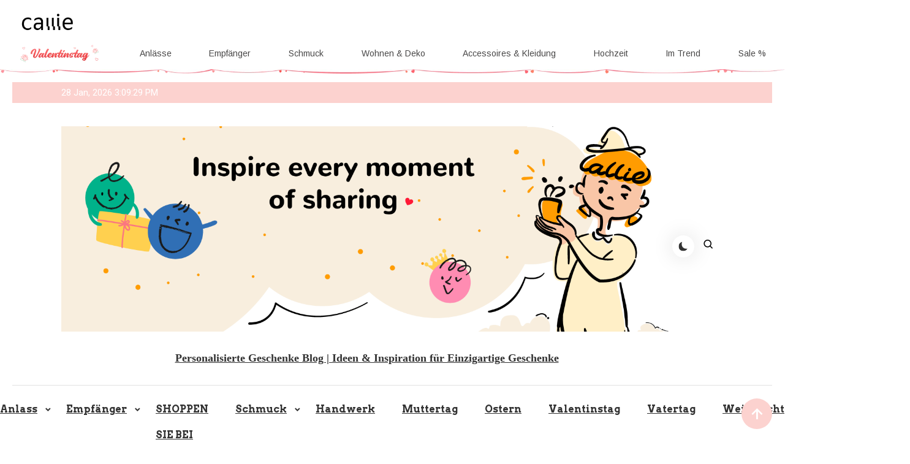

--- FILE ---
content_type: text/html; charset=UTF-8
request_url: https://www.callie.de/blog/deep-questions-to-ask-your-girlfriend/
body_size: 55070
content:
<!DOCTYPE html>
<html lang="de">
<head>

        
<link rel="preconnect" href="https://fonts.googleapis.com">
<link rel="preconnect" href="https://fonts.gstatic.com" crossorigin>
<link href="https://fonts.googleapis.com/css2?family=Arimo:ital,wght@0,400..700;1,400..700&display=swap" rel="stylesheet">
<link rel="preconnect" href="https://d1icl8jz1mk92.cloudfront.net" crossorigin="anonymous" />
<link rel="dns-prefetch" href="https://d1icl8jz1mk92.cloudfront.net">
<link rel="preconnect" href="https://d1w6lranmzyrqf.cloudfront.net" crossorigin="anonymous" />
<link rel="dns-prefetch" href="https://d1w6lranmzyrqf.cloudfront.net">
<link rel="preconnect" href="https://de-cdn.callie.de" crossorigin="anonymous" />
<link rel="dns-prefetch" href="https://de-cdn.callie.de">





<!-- iOS Safari -->

<!-- Set render engine for 360 browser-->





<link rel="shortcut icon" href="https://d1icl8jz1mk92.cloudfront.net/favicon.ico?v=26.1.1.2" />
<style>
@font-face { 
  font-family: 'iconfont';
  src: url('https://d1icl8jz1mk92.cloudfront.net/assets/css/index/yang/iconfont.woff2') format('woff2'), url('https://d1icl8jz1mk92.cloudfront.net/assets/css/index/yang/iconfont.woff') format('woff'), url('https://d1icl8jz1mk92.cloudfront.net/assets/css/index/yang/iconfont.ttf') format('truetype');
  font-display: swap;
}
.icon-go-top{background-image:url(https://d1icl8jz1mk92.cloudfront.net/assets/img/index/yang/icon-go-top.svg);}
.s-p{background-image:url(https://d1icl8jz1mk92.cloudfront.net/assets/img/index/mobile/prod_sprites.png);}
.icon-gift{background-image:url('https://d1icl8jz1mk92.cloudfront.net/assets/img/index/yang/icon-gift.svg')}
.benefits{background-image:url(https://d1icl8jz1mk92.cloudfront.net/assets/img/index/yang/vip-pc-bg@2x.png);}
.inspire-content .title .icon{background:url('https://d1icl8jz1mk92.cloudfront.net/assets/img/index/yang/icon-inspire.svg') no-repeat center / 16px 16px;}
.sp-99dias{background-image:url(https://d1icl8jz1mk92.cloudfront.net/assets/img/index/yang/icon-99dias.svg);}
.sp-seguro{background-image:url(https://d1icl8jz1mk92.cloudfront.net/assets/img/index/yang/icon-seguro.svg);}
.sp-seguro1{background-image:url(https://d1icl8jz1mk92.cloudfront.net/assets/img/index/yang/icon-privacy.svg);}
.icon-message-view{background-image: url('https://d1icl8jz1mk92.cloudfront.net/assets/img/index/yang/icon-message-view.svg');}
.icon-message-add{background-image: url('https://d1icl8jz1mk92.cloudfront.net/assets/img/index/yang/icon-message-add.svg');}
.icon-checked{background-image:url(https://d1icl8jz1mk92.cloudfront.net/assets/img/index/yang/icon-checked.svg);}
.icon-menu-support{background-image:url(https://d1icl8jz1mk92.cloudfront.net/assets/img/index/yang/icon-menu-support.svg);}
.outline-div .min-cart .cartItem-card::after {content: "Grußkarte";}
.outline-div .min-cart .gift-img::after{ content: "Geschenk";}
.login-coupon-modal .dialog-header::after{background-image: url('https://d1icl8jz1mk92.cloudfront.net/assets/img/index/yang/login-title-image.png')}

</style>
<link href="https://d1icl8jz1mk92.cloudfront.net/assets/css/index/yang/public.css?v=26.1.1.2" rel="stylesheet" type="text/css">
<link href="https://d1icl8jz1mk92.cloudfront.net/assets/css/index/mobile/swiper-bundle.min.css" rel="stylesheet" type="text/css">
<link href="https://d1icl8jz1mk92.cloudfront.net/fe/calliePopup/callie-popup.min.css?v=26.1.1.2" rel="stylesheet" type="text/css">
<link href="https://d1icl8jz1mk92.cloudfront.net/assets/css/index/yang/pc/meta.css?v=26.1.1.2" rel="stylesheet" type="text/css">









<script>
var dataLayer=[{"user_id":0,"is_theme":"pc_yang","event_id":"fsn6h8uoits52abscnj3ecpjme1769580228","session_id":"fsn6h8uoits52abscnj3ecpjme","domain_country":"DE","user_type":0,"recommended_ab":1,"tt_source":"0"}];  
var nfaaData={"sid":"PHPSESSID","sign":"callie_de","cid_param":"fsn6h8uoits52abscnj3ecpjme"};
</script>
<!-- Google Tag Manager -->
<!-- Google Tag Manager -->
<script>(function(w,d,s,l,i){w[l]=w[l]||[];w[l].push({'gtm.start':
new Date().getTime(),event:'gtm.js'});var f=d.getElementsByTagName(s)[0],
j=d.createElement(s),dl=l!='dataLayer'?'&l='+l:'';j.async=true;j.src=
'https://www.googletagmanager.com/gtm.js?id='+i+dl;f.parentNode.insertBefore(j,f);
})(window,document,'script','dataLayer','GTM-P4W4684');</script>
<!-- End Google Tag Manager -->

<script> 
window.uetq = window.uetq || []; 
window.uetq.push('consent', 'default', { 
    'ad_storage': 'granted' 
    }); 
</script>

<script src="https://rtgs.aimroas.com/ld/1020250620094202.js" async="true"></script><!-- End Google Tag Manager -->
<script>
  window.ServiceConfig = {
    path: { css: "https://d1icl8jz1mk92.cloudfront.net/assets/css/index", cdn: "https://d1icl8jz1mk92.cloudfront.net", image:"https://d1icl8jz1mk92.cloudfront.net/assets/img/index", js: "https://d1icl8jz1mk92.cloudfront.net/assets/js/index", s3:"https://d1w6lranmzyrqf.cloudfront.net" },
    public: {
      isLogin: "0",default_theme:"pc_yang",version:"26.1.1.2",isWebp: "0",
      data_trace_point_if_produce:"1", data_trace_point:"1",website_url:"",
      site:{"name":"Callie","beian":"11","cdnurl":"","version":"26.1.1.1","timezone":"Asia\/Shanghai","forbiddenip":"","languages":{"backend":"zh-cn","frontend":"de"},"fixedpage":"panelboard","configgroup":{"basic":"Basic","app":"App","email":"Email","dictionary":"Dictionary","frontend":"Frontend","login":"LoginC","coupons":"Coupons","VIP":"VIP","feast":"Feast","seo":"SEO"},"ignore_product_id":"1,2","usd_exchange_rate":"1.128","top_notice_color":"#0a0000","top_notice_bg":"#faa8a8","toptag_img":"\/uploads\/20211130\/4d0bd4ffa1de6c0bfd1dcd85a59c7b91.png","toptag_img_url":"\/index\/assistant","date_format":"dd.mm.yyyy","sitename":"callie","accept_redirect":[""],"accept_redirect0":{"de":"Deutschland","fr":"Frankreich","nl":"Niederlande","es":"Spanien","it":"Italien","no":"Norwegen","se":"Schweden","fi":"Finnland","gb":"Gro\u00dfbritannien","ie":"Irland","us":"Vereinigte Staaten","ca":"Kanada","au":"Australien"},"currency_position":1,"currency_point":"2","logo":"\/uploads\/20220922\/823f6dbeeb80bb6bce1d717ff6d02887.png","logo1":"\/uploads\/20220922\/823f6dbeeb80bb6bce1d717ff6d02887.png","mobile_logo":"\/uploads\/20220922\/823f6dbeeb80bb6bce1d717ff6d02887.png","mobile_logo1":"\/uploads\/20220922\/823f6dbeeb80bb6bce1d717ff6d02887.png","metatitle":"Pers\u00f6nliche Geschenkideen - Einzigartige Kreationen f\u00fcr jeden Anlass | Callie","metakeyword":"callie, personalisierte Geschenke, Geschenkideen, perfektes Geschenk, einzigartige Geschenke, gravierte Geschenke","metadescript":"Entdecken Sie bei Callie einzigartige Geschenkideen, perfekt f\u00fcr Jubil\u00e4en, Weihnachten oder jeden anderen Anlass. Gestalten Sie ein einzigartiges Geschenk, das Ihren pers\u00f6nlichen Stil und Ihre Gef\u00fchle widerspiegelt.","hot_search":["Holzgitarrenplektren"],"gtm":"<!-- Google Tag Manager -->\r\n<script>(function(w,d,s,l,i){w[l]=w[l]||[];w[l].push({'gtm.start':\r\nnew Date().getTime(),event:'gtm.js'});var f=d.getElementsByTagName(s)[0],\r\nj=d.createElement(s),dl=l!='dataLayer'?'&l='+l:'';j.async=true;j.src=\r\n'https:\/\/www.googletagmanager.com\/gtm.js?id='+i+dl;f.parentNode.insertBefore(j,f);\r\n})(window,document,'script','dataLayer','GTM-P4W4684');<\/script>\r\n<!-- End Google Tag Manager -->\r\n\r\n<script> \r\nwindow.uetq = window.uetq || []; \r\nwindow.uetq.push('consent', 'default', { \r\n    'ad_storage': 'granted' \r\n    }); \r\n<\/script>\r\n\r\n<script src=\"https:\/\/rtgs.aimroas.com\/ld\/1020250620094202.js\" async=\"true\"><\/script>","no_gtm":"<!-- Google Tag Manager (noscript) -->\r\n<noscript><iframe src=\"https:\/\/www.googletagmanager.com\/ns.html?id=GTM-P4W4684\"\r\nheight=\"0\" width=\"0\" style=\"display:none;visibility:hidden\"><\/iframe><\/noscript>\r\n<!-- End Google Tag Manager (noscript) -->","payment_method":["1","2","3","4","5"],"payment_method_default":"2","creditcard_type":[""],"assistant_logo":"\/uploads\/20220126\/47dc4bdb030a55cadf477a92aafd61aa.png","support_pay_img":["\/uploads\/20211129\/b3c9bdc2824cf0b6f01ee71ca7c200b9.png","\/uploads\/20211129\/21e77aeac5b92bcdc094499dae329ccf.png","\/uploads\/20211129\/afca43323d4cac2499b59f7d84063808.png","\/uploads\/20211129\/18432429853e5fef434cccf07e069293.png","\/uploads\/20211129\/ad13e870e8c294f994670518b1296472.png","\/uploads\/20250226\/9afc784d80a1bb720c143e9f454e52e4.png","\/uploads\/20211129\/d837839244028b636f0b6d33a57f839d.png","\/uploads\/20220310\/59a99b2f686c5276edb359fd8c64642a.png","\/uploads\/20230317\/2780c45878751a620f2c0274afd7c30e.png","\/uploads\/20251015\/a5bc011508fb5f1591bbb92575b35701.png"],"support_pay_img_mobile":["\/uploads\/20211129\/7bfa0abd96cef006dd87c7dcb7d44999.png","\/uploads\/20211129\/a9e724debca3a24e315a259323b9c1f1.png","\/uploads\/20211129\/d056b79530b37ddaf60547106c33a4c8.png","\/uploads\/20211129\/272865111168451fa4ad538b2a3c8604.png","\/uploads\/20211129\/251d06ca4facef0000081ef7a5f53379.png","\/uploads\/20250226\/9afc784d80a1bb720c143e9f454e52e4.png","\/uploads\/20211129\/cfb1eb5bd14b9b36ed00bc1297afa631.png","\/uploads\/20220310\/065ae437cfbb0ecfc61619a9cd0b4f14.png","\/uploads\/20230317\/2780c45878751a620f2c0274afd7c30e.png","\/uploads\/20251015\/a5bc011508fb5f1591bbb92575b35701.png"],"wish_empty":"\/uploads\/20220721\/4447c5a31bf7424b997a2f46ee7f9092.png","wish_empty_mobile":"\/uploads\/20220721\/5e1af02ae58fcd66e73c819997c840ab.png","shipping_position":"0","shipping_free_tip":"","shipping_mobile":"<div style=\"width: 100%; display: inline-block; vertical-align: bottom; font-size: 14px;\">\r\n<h2 style=\"margin-bottom: 8px; line-height: 20px; font-size: 0;\"><img style=\"font-size: 0; display: inline-block; width: 20px; height: 20px; background-color: transparent; vertical-align: bottom; margin: 0;\" src=\"https:\/\/d1w6lranmzyrqf.cloudfront.net\/uploads\/20240226\/46c49128e416cf48e8dc1b22fe0f99a8.png\" width=\"20\" height=\"20\" \/> <span style=\"display: inline-block; font-size: 16px; line-height: 20px; margin-left: 6px; vertical-align: bottom;\">Liefertermin<\/span><\/h2>\r\n<h3 style=\"margin-top: 8px; margin-bottom: 8px; line-height: 1.2; font-size: 12px;\">Liefertermin = Bearbeitungszeit (in der Regel 1&ndash;5 Werktage) + Lieferdauer<\/h3>\r\n<div style=\"background-color: #f6f6f6; border-radius: 4px; padding: 0 8px 8px;\">\r\n<table style=\"border-collapse: separate; width: 100%; border-style: none; padding: 0; margin: 0 auto;\" border=\"0\" cellpadding=\"0\">\r\n<thead>\r\n<tr style=\"-webkit-user-drag: none; -webkit-app-region: no-drag; vertical-align: top; height: auto;\">\r\n<th style=\"-webkit-user-drag: none; -webkit-app-region: no-drag; padding: 8px; overflow-wrap: break-word; line-height: 1.2; width: 45%; text-align: left; background-color: #f6f6f6; border: none;\">Versandart &amp; Preis<\/th>\r\n<th style=\"-webkit-user-drag: none; -webkit-app-region: no-drag; padding: 8px; overflow-wrap: break-word; line-height: 1.2; width: 55%; text-align: left; background-color: #f6f6f6; border: none;\">Lieferdauer<\/th>\r\n<\/tr>\r\n<\/thead>\r\n<tbody style=\"-webkit-user-drag: none; -webkit-app-region: no-drag;\">\r\n<tr style=\"-webkit-user-drag: none; -webkit-app-region: no-drag; vertical-align: top; height: auto;\">\r\n<td class=\"\" style=\"-webkit-user-drag: none; -webkit-app-region: no-drag; padding: 8px; overflow-wrap: break-word; line-height: 1.2; width: 40.75%; text-align: left; border-bottom: 1px solid #EEEEEE; background-color: #fff; border-radius: 4px 0 0 0;\">\r\n<div style=\"line-height: 1.2; font-size: 14px;\">Standardversand<\/div>\r\n<div style=\"line-height: 1.2; font-size: 14px;\">5,00 &euro;<\/div>\r\n<\/td>\r\n<td class=\"\" style=\"-webkit-user-drag: none; -webkit-app-region: no-drag; padding: 8px; overflow-wrap: break-word; line-height: 1.2; text-align: left; width: 59.25%; border-bottom: 1px solid #EEEEEE; border-left: none; background-color: #fff; border-radius: 0 4px 0 0;\">\r\n<div style=\"line-height: 1.2; font-size: 14px;\"><strong class=\"ff-hb\">{min_day|id=7}&ndash;{max_day|id=7}<\/strong> Tage<\/div>\r\n<\/td>\r\n<\/tr>\r\n<tr style=\"-webkit-user-drag: none; -webkit-app-region: no-drag; vertical-align: top; height: auto;\">\r\n<td class=\"\" style=\"-webkit-user-drag: none; -webkit-app-region: no-drag; padding: 8px; overflow-wrap: break-word; line-height: 1.2; text-align: left; width: 40.75%; border-bottom: 1px solid #EEEEEE; background-color: #fff;\">\r\n<div style=\"line-height: 1.2; font-size: 14px;\">Schnellversand<\/div>\r\n<div style=\"line-height: 1.2; font-size: 14px;\">9,00 &euro;<\/div>\r\n<\/td>\r\n<td class=\"\" style=\"-webkit-user-drag: none; -webkit-app-region: no-drag; padding: 8px; overflow-wrap: break-word; line-height: 1.2; text-align: left; width: 59.25%; border-bottom: 1px solid #EEEEEE; border-left: none; background-color: #fff;\">\r\n<div style=\"line-height: 1.2; font-size: 14px;\"><strong class=\"ff-hb\">{min_day|id=1}&ndash;{max_day|id=1}<\/strong> Tage<\/div>\r\n<\/td>\r\n<\/tr>\r\n<tr style=\"-webkit-user-drag: none; -webkit-app-region: no-drag; vertical-align: top; height: auto;\">\r\n<td class=\"\" style=\"-webkit-user-drag: none; -webkit-app-region: no-drag; padding: 8px; overflow-wrap: break-word; line-height: 1.2; text-align: left; width: 40.75%; background-color: #fff; border-radius: 0 0 0 4px;\">\r\n<div style=\"line-height: 1.2; font-size: 14px;\">Expressversand<\/div>\r\n<div style=\"line-height: 1.2; font-size: 14px;\">22,00 &euro;<\/div>\r\n<\/td>\r\n<td class=\"\" style=\"-webkit-user-drag: none; -webkit-app-region: no-drag; padding: 8px; overflow-wrap: break-word; line-height: 1.2; text-align: left; width: 59.25%; border-left: none; background-color: #fff; border-radius: 0 0 4px 0;\">\r\n<div style=\"line-height: 1.2; font-size: 14px;\"><strong class=\"ff-hb\">{min_day|id=2}&ndash;{max_day|id=2}<\/strong> Tage<\/div>\r\n<\/td>\r\n<\/tr>\r\n<\/tbody>\r\n<\/table>\r\n<\/div>\r\n<\/div>\r\n<div style=\"width: 100%; margin-top: 20px; display: block; font-size: 14px;\">\r\n<h2 style=\"margin-bottom: 8px; line-height: 20px; font-size: 0;\"><img style=\"font-size: 0; display: inline-block; width: 20px; height: 20px; background-color: transparent; vertical-align: bottom; margin: 0;\" src=\"https:\/\/d1w6lranmzyrqf.cloudfront.net\/uploads\/20240226\/a2a03a3074170fcdd78017d53eb1770b.png\" width=\"20\" height=\"20\" \/> <span style=\"display: inline-block; font-size: 16px; line-height: 20px; margin-left: 6px; vertical-align: bottom;\">99-Tage R&uuml;ckgaberecht<\/span><\/h2>\r\n<p>Sollten Sie mit Ihrem Einkauf nicht vollkommen zufrieden sein, bieten wir Ihnen einen 99-Tage-R&uuml;ckgabe- und Umtauschservice, damit Sie rundum zufrieden sind. Die vollst&auml;ndigen Bedingungen unserer R&uuml;ckgabe- und Umtauschrichtlinien finden Sie <a class=\"popup-b2t\" style=\"color: #468cff; text-decoration: underline;\" data-_url=\"\/user\/page#returns-policy\" data-key=\"returns-policy\" data-express=\"1\" data-_level=\"2\">hier<\/a>.<\/p>\r\n<\/div>","shipping":"<div style=\"width: 100%; display: inline-block; vertical-align: bottom; font-size: 14px;\">\r\n<h2 style=\"margin-bottom: 8px; line-height: 20px; font-size: 0;\"><img style=\"font-size: 0; display: inline-block; width: 20px; height: 20px; background-color: transparent; vertical-align: bottom; margin: 0;\" src=\"https:\/\/d1w6lranmzyrqf.cloudfront.net\/uploads\/20240226\/46c49128e416cf48e8dc1b22fe0f99a8.png\" width=\"20\" height=\"20\" \/> <span style=\"display: inline-block; font-size: 16px; line-height: 20px; margin-left: 6px; vertical-align: bottom;\">Liefertermin<\/span><\/h2>\r\n<h3 style=\"margin-top: 8px; margin-bottom: 20px; line-height: 1.2; font-size: 14px;\">Liefertermin = Bearbeitungszeit (in der Regel 1&ndash;5 Werktage) + Lieferdauer<\/h3>\r\n<div style=\"background-color: #f6f6f6; border-radius: 4px; padding: 0 12px 12px; display: inline-block; width: 100%;\">\r\n<table style=\"border-collapse: separate; width: 100% !important; border-style: none; padding: 0; margin: 0; max-width: 100%;\" border=\"0\" cellpadding=\"0\">\r\n<thead>\r\n<tr style=\"-webkit-user-drag: none; -webkit-app-region: no-drag; vertical-align: top; height: auto;\">\r\n<th style=\"-webkit-user-drag: none; -webkit-app-region: no-drag; padding: 12px; overflow-wrap: break-word; line-height: 1.2; width: 32%; text-align: left; background-color: #f6f6f6; border: none;\">Versandarten<\/th>\r\n<th style=\"-webkit-user-drag: none; -webkit-app-region: no-drag; padding: 12px; overflow-wrap: break-word; line-height: 1.2; width: 14%; text-align: left; background-color: #f6f6f6; border: none;\">Preis<\/th>\r\n<th style=\"-webkit-user-drag: none; -webkit-app-region: no-drag; padding: 12px; overflow-wrap: break-word; line-height: 1.2; width: 54%; text-align: left; background-color: #f6f6f6; border: none;\">Lieferdauer<\/th>\r\n<\/tr>\r\n<\/thead>\r\n<tbody style=\"-webkit-user-drag: none; -webkit-app-region: no-drag;\">\r\n<tr style=\"-webkit-user-drag: none; -webkit-app-region: no-drag; vertical-align: top; height: auto;\">\r\n<td class=\"\" style=\"-webkit-user-drag: none; -webkit-app-region: no-drag; padding: 12px; overflow-wrap: break-word; line-height: 1.2; width: 32%; text-align: left; border-bottom: 1px solid #EEEEEE; background-color: #fff; border-radius: 4px 0 0 0;\">\r\n<div style=\"line-height: 1.2; font-size: 14px;\">Standardversand<\/div>\r\n<\/td>\r\n<td class=\"\" style=\"-webkit-user-drag: none; -webkit-app-region: no-drag; padding: 12px; overflow-wrap: break-word; line-height: 1.2; text-align: left; width: 14%; border-bottom: 1px solid #EEEEEE; border-left: none; background-color: #fff;\">\r\n<div style=\"line-height: 1.2; font-size: 14px;\">5,00 &euro;<\/div>\r\n<\/td>\r\n<td class=\"\" style=\"-webkit-user-drag: none; -webkit-app-region: no-drag; padding: 12px; overflow-wrap: break-word; line-height: 1.2; text-align: left; width: 54%; border-bottom: 1px solid #EEEEEE; border-left: none; background-color: #fff; border-radius: 0 4px 0 0;\">\r\n<div style=\"line-height: 1.2; font-size: 14px;\"><strong class=\"ff-hb\">{min_day|id=7}&ndash;{max_day|id=7}<\/strong> Tage<\/div>\r\n<\/td>\r\n<\/tr>\r\n<tr style=\"-webkit-user-drag: none; -webkit-app-region: no-drag; vertical-align: top; height: auto;\">\r\n<td class=\"\" style=\"-webkit-user-drag: none; -webkit-app-region: no-drag; padding: 12px; overflow-wrap: break-word; line-height: 1.2; text-align: left; width: 32%; border-bottom: 1px solid #EEEEEE; background-color: #fff;\">\r\n<div style=\"line-height: 1.2; font-size: 14px;\">Schnellversand<\/div>\r\n<\/td>\r\n<td class=\"\" style=\"-webkit-user-drag: none; -webkit-app-region: no-drag; padding: 12px; overflow-wrap: break-word; line-height: 1.2; text-align: left; width: 14%; border-bottom: 1px solid #EEEEEE; border-left: none; background-color: #fff;\">\r\n<div style=\"line-height: 1.2; font-size: 14px;\">9,00 &euro;<\/div>\r\n<\/td>\r\n<td class=\"\" style=\"-webkit-user-drag: none; -webkit-app-region: no-drag; padding: 12px; overflow-wrap: break-word; line-height: 1.2; text-align: left; width: 54%; border-bottom: 1px solid #EEEEEE; border-left: none; background-color: #fff;\">\r\n<div style=\"line-height: 1.2; font-size: 14px;\"><strong class=\"ff-hb\">{min_day|id=1}&ndash;{max_day|id=1}<\/strong> Tage<\/div>\r\n<\/td>\r\n<\/tr>\r\n<tr style=\"-webkit-user-drag: none; -webkit-app-region: no-drag; vertical-align: top; height: auto;\">\r\n<td class=\"\" style=\"-webkit-user-drag: none; -webkit-app-region: no-drag; padding: 12px; overflow-wrap: break-word; line-height: 1.2; text-align: left; width: 32%; background-color: #fff; border-radius: 0 0 0 4px;\">\r\n<div style=\"line-height: 1.2; font-size: 14px;\">Expressversand<\/div>\r\n<\/td>\r\n<td class=\"\" style=\"-webkit-user-drag: none; -webkit-app-region: no-drag; padding: 12px; overflow-wrap: break-word; line-height: 1.2; text-align: left; width: 14%; border-bottom: 1px solid #EEEEEE; border-left: none; background-color: #fff;\">\r\n<div style=\"line-height: 1.2; font-size: 14px;\">22,00 &euro;<\/div>\r\n<\/td>\r\n<td class=\"\" style=\"-webkit-user-drag: none; -webkit-app-region: no-drag; padding: 12px; overflow-wrap: break-word; line-height: 1.2; text-align: left; width: 54%; border-left: none; background-color: #fff; border-radius: 0 0 4px 0;\">\r\n<div style=\"line-height: 1.2; font-size: 14px;\"><strong class=\"ff-hb\">{min_day|id=2}&ndash;{max_day|id=2}<\/strong> Tage<\/div>\r\n<div style=\"line-height: 1.2; font-size: 14px;\">&nbsp;<\/div>\r\n<\/td>\r\n<\/tr>\r\n<\/tbody>\r\n<\/table>\r\n<\/div>\r\n<\/div>\r\n<div style=\"width: 100%; margin-top: 20px; display: block; font-size: 14px;\">\r\n<h2 style=\"margin-bottom: 8px; line-height: 20px; font-size: 0;\"><img style=\"font-size: 0; display: inline-block; width: 20px; height: 20px; background-color: transparent; vertical-align: bottom; margin: 0;\" src=\"https:\/\/d1w6lranmzyrqf.cloudfront.net\/uploads\/20240226\/a2a03a3074170fcdd78017d53eb1770b.png\" width=\"20\" height=\"20\" \/> <span style=\"display: inline-block; font-size: 16px; line-height: 20px; margin-left: 6px; vertical-align: bottom;\">99-Tage R&uuml;ckgaberecht<\/span><\/h2>\r\n<p style=\"margin: 8px 0; line-height: 1.2;\">Sollten Sie mit Ihrem Einkauf nicht vollkommen zufrieden sein, bieten wir Ihnen einen 99-Tage-R&uuml;ckgabe- und Umtauschservice, damit Sie rundum zufrieden sind. Die vollst&auml;ndigen Bedingungen unserer R&uuml;ckgabe- und Umtauschrichtlinien finden Sie <a class=\"popup-b2t\" style=\"color: #468cff; text-decoration: underline;\" data-_url=\"\/user\/page#returns-policy\" data-key=\"returns-policy\" data-express=\"1\" data-_level=\"2\">hier<\/a>.<\/p>\r\n<\/div>","mapaddress_key":"AIzaSyAbgAnoIaP3UlI2w6GKaT7DN3s_4zdlwCU","shipping_tip":"","mapbox_key":"pk.eyJ1IjoibGlubWluZyIsImEiOiJjbWtiMmc4dzYyNWplM3ByNTlkM2RzNHJjIn0.CR95U-rRTezrImtHOkVBpA","email_warning_error":"xiaohephp@dingtalk.com","email_warning_order":"","warning_cart_pay":"8","warning_pay_unpay":"8","cookie_accept_country":"1","cookie_accept_limit":"7","cookie_accept_content":"<p>Wir verwenden Cookies, um Ihnen das beste Einkaufserlebnis zu bieten. Wenn Sie unsere Dienste weiterhin nutzen, gehen wir davon aus, dass Sie der Verwendung dieser Cookies zustimmen. <a href=\"\/privacy-policy\">Finde mehr heraus<\/a><\/p>","black_email_order_msg":"Leider m\u00fcssen wir Ihnen mitteilen, dass wir die von Ihnen bereitgestellten Zahlungsinformationen nicht validieren konnten.\r\n\r\nWir empfehlen Ihnen, sich an Ihre Finanzinstitution zu wenden, um die mit dieser Zahlung verbundenen Sicherheitsbedenken zu kl\u00e4ren.\r\n\r\nWir nehmen Sicherheit sehr ernst, um unsere Kunden, andere Kreditkarteninhaber und Callie zu sch\u00fctzen. Nochmals entschuldigen wir uns f\u00fcr etwaige Unannehmlichkeiten.","common_script":"<script>\r\n;(function(nfaaData){\r\n    if (nfaaData!=null) {\r\n        !(function (e, t, n, g, i) {\r\n            e[i] = e[i] || function () {\r\n            (e[i].q = e[i].q || []).push(arguments);\r\n            }, n = t.createElement('script'), tag = t.getElementsByTagName('script')[0], n.async = 1, n.src = (document.location.protocol == 'https:' ? 'https:\/\/' : 'http:\/\/') + g, tag.parentNode.insertBefore(n, tag);\r\n        }(window, document, 'script', 'analytics.bomiv.com\/static\/js\/nfaa.1.2.js', 'nfaa'));\r\n        var host = window.location.host;\r\n        var sid = 'PHPSESSID',sign = host, type = '',cgData={};\r\n        try{\r\n            sid = nfaaData['cid_param'] || '';\r\n            sign = nfaaData['sign'] || sign;\r\n            type = nfaaData['type'] || '';\r\n             cgData = nfaaData['cg_data'] || cgData;\r\n        } catch (e){}\r\n        nfaa('init', sign, {cid_param: sid,req: 'analytics.bomiv.com\/api\/v1\/event\/push', autoPage: true,  cg:cgData});\r\n        if (type!='') {\r\n            nfaa('event', type, nfaaData);\r\n        }\r\n    }\r\n})(typeof nfaaData!='undefined'?nfaaData:null);\r\n<\/script>","cart_paypal_button":"1","cart_paypal_img":"\/uploads\/20241114\/b3553f7fbd350b0f82eef3c18eef9d68.png","mobile_cart_paypal_img":"\/uploads\/20241114\/b3553f7fbd350b0f82eef3c18eef9d68.png","cart_paypal_desc":"The delivery address will be taken from PayPal account (If checkout at PayPal)","guide_to_user":"3","page_klarna":{"klarna":"about-klarna"},"pay_success_klarna":"Herzlichen Gl\u00fcckwunsch, Ihre Bestellung wurde erfolgreich per Klarna-Zahlung \u00fcbermittelt!","klarna_lib_js":"<script\r\n  async\r\n  data-environment=\"production\"\r\n  src=\"https:\/\/osm.klarnaservices.com\/lib.js\"\r\n  data-client-id=\"c947f102-3155-57dc-821e-1325d5337154\"\r\n><\/script>","klarna_placement":{"product":"<klarna-placement data-key=\"credit-promotion-badge\" data-locale=\"de-DE\" data-purchase-amount=\"{Amount}\"><\/klarna-placement>"},"afterpay_lib_js":"","afterpay_placement":{"product":""},"paypal_lib_js":"","paypal_placement":[],"placement_order":{"klarna":"klarna","afterpay":"afterpay","paypal":"paypal"},"faq_metatitle":"","frequent_ip_order_second":"43200","frequent_ip_order_second_times":"100","frequent_order_paysecond":"43200","frequent_order_paysecond_times":"10","search_word":"","google_map_address":"1","cart_edit":"1","review_country_image":"1","size_guide_type":"0","product_qualification":["\/uploads\/20241122\/78db460812847bbbb6e4e02f85c1e4cd.png"],"quick_delivery_label":"1","user_image":["\/uploads\/20230425\/707f48f8242024eab2b345c1805fc856.jpg","\/uploads\/20230425\/c8de8ec557fa6e2301bed8347449e370.jpg","\/uploads\/20230425\/9c874e5689012b02fd6d192cd5c62dfd.jpg","\/uploads\/20230425\/d0d2e2431a5769913c51d00467be84b4.jpg","\/uploads\/20230425\/7dcb8f10a1d76badda976b7a74d93a83.jpg","\/uploads\/20230425\/b47b5df8b53055448ed00e8081d6af87.jpg"],"fast_address":"2","ssl_image":"","cart_festivals_image":"","reachable_time":"2023-12-24 00:00:00","custom_no":"\/uploads\/20230614\/a40257825afebcfce0a38465f2c5d369.png","data_trace_point":"1","product_qualification_mobile":["\/uploads\/20241122\/7393683c3ff1b9caa46388523cfcc99b.png"],"product_page_subtotal":"1","product_page_box":"1","product_card_expand":"0","product_card_status":"0","product_live_preview":"1","reachable_time_exclude_ids":"","begin_coupon":"0","auto_coupon":"0","coupon_disable2_tip":"","coupon_enable2_tip":"","coupon_disable1_tip":"","coupon_enable1_tip":"","checkout_coupon_enable2_tip":"","checkout_coupon_enable1_tip":"","product_coupon_disable2_tip":"","product_coupon_enable2_tip":"","product_coupon_disable1_tip":"","product_coupon_enable1_tip":"","coupon_enable_tip_bg":"#000000","coupon_enable_tip_color":"#ffffff","coupon_disable_tip_bg":"#000000","coupon_disable_tip_color":"#ffffff","coupon_show_checkout":"1","coupon_show_cart":"0","membership_page":"0","vip_image":"\/uploads\/20210402\/59c3b1cf00cfb6b435c594f3f4407a90.jpg","vip_image_mobile":"\/uploads\/20210402\/f33df4cc60bc1a1b78e5424c28db2b9c.jpg","vip_join_banner":"\/uploads\/20210402\/7c711864d8f2c99cebbfa2078464a5e9.jpg","vip_join_banner_mobile":"\/uploads\/20210402\/9197643ec6683392005b5c922ecf00d6.jpg","vip_joined_banner":"\/uploads\/20210402\/8efb99fa8ed34c528efda90dafdf0934.jpg","vip_joined_banner_mobile":"\/uploads\/20210402\/18ea4d1ffe8145ac9184e37916f67bc6.jpg","vip_price":"19.9","vip_rights":[""],"feast_begin_time":"2025-12-31 00:00:00","feast_end_time":"2026-02-15 00:00:00","feast_logo":"\/uploads\/20251023\/1e37fc5601e46cc5c5afcf783a98ef25.gif","feast_logo_mobile":"\/uploads\/20251023\/1e37fc5601e46cc5c5afcf783a98ef25.gif","feast_assistant_logo":"","feast_category_id":"49","feast_category_image":[""],"feast_category_bgcolor":"255,245,244,1","feast_category_bgopacity":"100","feast_category_words_yangcolor":"#ff4a4a","feast_category_words_color":"#c80002","feast_top_color":"#fefafa","feast_cart_bg":"#ff4a4a","feast_bg_image":"","feast_category_border_image":"\/uploads\/20251230\/35f6d971a817d8f4def5aaa2ae5734f5.png","feast_ab_test":"0","feast_ab_image":"","feast_web_entry_color":"#ff4a4a","feast_web_navigation_color":"#ff4a4a","feast_category_image_selected":[""],"feast_category_level_image":[""],"feast_category_level_towimage":[""],"feast_category_hover_image":"#ff4a4a","feast_animation":"0","feast_background_color":"#ffe8e7","feast_text_color":"#ff2837","feast_link_color":"#ff2b77","feast_countdown_color":"#45ba36","mail_type":"1","mail_verify_type":"1","mail_from_name":"Callie.de","hreflang":{"en-us":"www.callie.com","fr":"fr.callie.com","en-gb":"uk.callie.com","en-au":"au.callie.com","en-ca":"ca.callie.com","de":"www.callie.de","x-default":"www.callie.com"},"meta_title_suffix":"- CALLIE","ab_arate":"50","ab_brate":"50","b_pc_theme":"","b_mobile_theme":"","checkout_pay_domain":"https:\/\/api-pay.callie.de\/","checkout_pc_url":"https:\/\/pay.callie.de\/pc\/order\/index.html","checkout_mobile_url":"https:\/\/pay.callie.de\/mobile\/order\/index.html","b_checkout_mobile_url":"","checkout_url_cookie_key":"","checkout_url_cookie_value":"","psd_draw_url":"https:\/\/prod.ps.callie.cc\/produce\/draw","exchange_rate_rounding":"[{\"code\":\"US\",\"rate\":\"1\",\"round\":\"0.1\",\"round_options\":\"\"},{\"code\":\"GB\",\"rate\":\"1\",\"round\":\"0.1\",\"round_options\":\"\"},{\"code\":\"AU\",\"rate\":\"1.55\",\"round\":\"0.1\",\"round_options\":\"\"},{\"code\":\"CA\",\"rate\":\"1.36\",\"round\":\"0.1\",\"round_options\":\"\"},{\"code\":\"DE\",\"rate\":\"1\",\"round\":\"0.1\",\"round_options\":\"\"},{\"code\":\"FR\",\"rate\":\"1\",\"round\":\"0.1\",\"round_options\":\"\"},{\"code\":\"NL\",\"rate\":\"1\",\"round\":\"0.1\",\"round_options\":\"\"},{\"code\":\"IT\",\"rate\":\"1\",\"round\":\"0.1\",\"round_options\":\"\"},{\"code\":\"ES\",\"rate\":\"1\",\"round\":\"0.1\",\"round_options\":\"\"},{\"code\":\"IE\",\"rate\":\"1\",\"round\":\"0.1\",\"round_options\":\"\"},{\"code\":\"NO\",\"rate\":\"11\",\"round\":\"0.1\",\"round_options\":\"\"},{\"code\":\"FI\",\"rate\":\"1\",\"round\":\"0.1\",\"round_options\":\"\"},{\"code\":\"SE\",\"rate\":\"11\",\"round\":\"0.1\",\"round_options\":\"\"}]","review_sync_switch":"1","exclude_promotion_product_ids":"1,2","exclude_coupon_product_ids":"1,2","search_price_filter":"[{\"type\":\"lt\",\"template\":\"Unter {price2}\",\"effect\":\"Unter 20 \u20ac\",\"value1\":\"\",\"value2\":\"20\"},{\"type\":\"range\",\"template\":\"{price1} bis {price2}\",\"effect\":\"20 \u20ac bis 30 \u20ac\",\"value1\":\"20\",\"value2\":\"30\"},{\"type\":\"range\",\"template\":\"{price1} bis {price2}\",\"effect\":\"30 \u20ac bis 40 \u20ac\",\"value1\":\"30\",\"value2\":\"40\"},{\"type\":\"gt\",\"template\":\"\u00dcber {price1}\",\"effect\":\"\u00dcber 40 \u20ac\",\"value1\":\"40\",\"value2\":\"\"}]","if_search_api":"1","if_search_suggest":"1","feast_category_border_mobile":"\/uploads\/20251230\/44142e021a3a4ce459a5a923bb7381bd.png","simple_title":"0","b_checkout_pc_url":"","special_test_product_ids":"19427,19428,19429,19430","support_pay_img_new":"[{\"image\":\"\/uploads\/20250611\/2ba5adce106548eea77bf7a7ad98e680.png\",\"pay_name\":\"PCI DSS\",\"describe\":\"Diese Website ist nach PCI DSS 4.0 zertifiziert. Ihre Zahlungsdaten werden w\u00e4hrend des gesamten Transaktionsvorgangs vollst\u00e4ndig verschl\u00fcsselt \u00fcbertragen und sicher gesch\u00fctzt. \"},{\"image\":\"\/uploads\/20240717\/7f422ab866b6a595ff65ca44807d419d.svg\",\"pay_name\":\"VISA\",\"describe\":\"Eine weltweit akzeptierte Zahlungskarte, die sicheres und bequemes Ausgeben und Abheben auf der ganzen Welt erm\u00f6glicht.\"},{\"image\":\"\/uploads\/20240717\/977a51a23ef66d4b82ce4b1d6f099d25.svg\",\"pay_name\":\"mastercard\",\"describe\":\"Eine internationale Zahlungskarte, die weltweit Einkaufs- und Abhebungsdienste anbietet und dabei die Sicherheit und Bequemlichkeit von Zahlungen gew\u00e4hrleistet.\"},{\"image\":\"\/uploads\/20240717\/92156dff621cdaec8e471614545c76d1.png\",\"pay_name\":\"AMERICAN EXPRESS\",\"describe\":\"Eine internationale Kreditkarte, die Premium-Dienstleistungen bietet und h\u00e4ufig f\u00fcr Reise- und Unterhaltungsausgaben verwendet wird.\"},{\"image\":\"\/uploads\/20240717\/c208db98f43b0de6b141b7b1cabf41ee.png\",\"pay_name\":\"DISCOVER\",\"describe\":\"Eine in den Vereinigten Staaten ausgegebene Kreditkarte, die verschiedene Ausgabenbelohnungen und Vorteile bietet, haupts\u00e4chlich in Nordamerika verwendet wird.\"},{\"image\":\"\/uploads\/20240717\/b130057202484f6b29290cbe1a184483.png\",\"pay_name\":\"Diners Club International\",\"describe\":\"Eine internationale Kreditkarte, die sich auf Gesch\u00e4fts- und Reisekosten konzentriert.\"},{\"image\":\"\/uploads\/20250225\/9afc784d80a1bb720c143e9f454e52e4.png\",\"pay_name\":\"JCB\",\"describe\":\"JCB\"},{\"image\":\"\/uploads\/20240717\/49046215cb4983666328716971459620.svg\",\"pay_name\":\"PayPal\",\"describe\":\"Eine weltweit bekannte Online-Zahlungsplattform, die es Benutzern erm\u00f6glicht, elektronische Zahlungen und \u00dcberweisungen schnell und sicher vorzunehmen, einschlie\u00dflich Ratenzahlungen.\"},{\"image\":\"\/uploads\/20240717\/5265e5826ff4616b103b432e2cabb810.svg\",\"pay_name\":\"Klarna\",\"describe\":\"Jetzt kaufen, sp\u00e4ter bezahlen\"},{\"image\":\"\/uploads\/20240717\/a2dbeffd81037091b560dcddf6bb795c.svg\",\"pay_name\":\"ApplePay\",\"describe\":\"Apples mobile Zahlungs- und digitale Brieftaschen-Service, der es Benutzern erm\u00f6glicht, sicher und bequem Zahlungen mit Ger\u00e4ten wie iPhone und Apple Watch vorzunehmen.\"},{\"image\":\"\/uploads\/20251015\/c751376b89574011e5b690a4b087f88c.png\",\"pay_name\":\"EPS\",\"describe\":\"Die eps-\u00dcberweisung ist ein Online-Bezahlsystem in \u00d6sterreich. Sie werden dabei direkt zu Ihrem vertrauten Online-Banking weitergeleitet, wodurch Ihr Einkauf sicher und zuverl\u00e4ssig abgewickelt wird.\"}]","img_background_choice":"1","img_background_color":"#fffaf0","img_background_picture":"\/uploads\/20240717\/51a3860e4739ea6c6d3a0f34fc56cd46.jpg","product_recomment":"0","confirm_page_script":"<script src=\"https:\/\/apis.google.com\/js\/platform.js?onload=renderOptIn\" async defer><\/script>\r\n<script>\r\n var googleReviewOrder = nfaaData.order_sn || '';\r\n var googleEstimatedDeliveryDate = nfaaData.estimated_delivery_date || '';\r\n var googleUserEmail = nfaaData.shipping_user_email || '';\r\n var googleUserCountry = nfaaData.shipping_user_country || '';\r\n if (googleReviewOrder  && googleEstimatedDeliveryDate && googleUserEmail && googleUserCountry) \r\n  window.renderOptIn = function() {\r\n    window.gapi.load('surveyoptin', function() {\r\n      window.gapi.surveyoptin.render(\r\n        {\r\n          \"merchant_id\": 392089497,\r\n          \"order_id\": googleReviewOrder,\r\n          \"email\": googleUserEmail,\r\n          \"delivery_country\": googleUserCountry,\r\n          \"estimated_delivery_date\": googleEstimatedDeliveryDate ,\r\n        });\r\n    });\r\n  }\r\n<\/script>\r\n<script src=\"https:\/\/apis.google.com\/js\/platform.js?onload=renderBadge\" async defer><\/script>\r\n<script>\r\n  window.renderBadge = function() {\r\n    var ratingBadgeContainer = document.createElement(\"div\");\r\n    document.body.appendChild(ratingBadgeContainer);\r\n    window.gapi.load('ratingbadge', function() {\r\n      window.gapi.ratingbadge.render(ratingBadgeContainer, {\"merchant_id\": 392089497});\r\n    });\r\n  }\r\n<\/script>","exclude_cart_email_product_ids":"1,2","is_new_old_feature":"2","batch_product_reviews_jump":"1","app_android_packname":"android","app_ios_appid":"0","app_page_config":{"privacy":"\/apps-privacy-policy","terms":"\/terms-of-us","returns":"\/returns-policy","delivery":"\/delivery-shipping","payment":"\/payment-methods","contact":"\/contact-us","about":"\/about-us","faq":"\/index\/faq","points-rules":"\/points-rules","points-get":"\/points-get","points-use":"\/points-use","security-code":"\/security-code","coupon-service-regulations":"\/coupon-service-regulations"},"app_android_upgrade":"[{\"min\":\"1\",\"max\":\"81\",\"type\":\"0\",\"title\":\"Neue Version verf\u00fcgbar\",\"content\":\"Ihre Version ist veraltet. Bitte aktualisieren Sie auf die neueste Version, um neue Funktionen freizuschalten und eine fl\u00fcssigere Leistung zu genie\u00dfen.\"}]","app_iso_upgrade":"[{\"min\":\"1\",\"max\":\"81\",\"type\":\"0\",\"title\":\"Neue Version verf\u00fcgbar\",\"content\":\"Ihre Version ist veraltet. Bitte aktualisieren Sie auf die neueste Version, um neue Funktionen freizuschalten und eine fl\u00fcssigere Leistung zu genie\u00dfen.\"}]","support_description_img":"","custom_version":"2026011401","email_suffix_completion":"[{\"email_suffix\":\"gmail.com\"},{\"email_suffix\":\"web.de\"},{\"email_suffix\":\"gmx.de\"},{\"email_suffix\":\"t-online.de\"},{\"email_suffix\":\"hotmail.com\"},{\"email_suffix\":\"yahoo.de\"},{\"email_suffix\":\"hotmail.de\"},{\"email_suffix\":\"gmx.at\"},{\"email_suffix\":\"googlemail.com\"},{\"email_suffix\":\"icloud.com\"},{\"email_suffix\":\"gmx.net\"},{\"email_suffix\":\"yahoo.com\"},{\"email_suffix\":\"freenet.de\"},{\"email_suffix\":\"aol.com\"},{\"email_suffix\":\"dingtalk.com\"},{\"email_suffix\":\"outlook.de\"},{\"email_suffix\":\"bluewin.ch\"},{\"email_suffix\":\"live.de\"},{\"email_suffix\":\"gmx.ch\"},{\"email_suffix\":\"arcor.de\"},{\"email_suffix\":\"outlook.com\"},{\"email_suffix\":\"online.de\"},{\"email_suffix\":\"aon.at\"},{\"email_suffix\":\"mail.ru\"},{\"email_suffix\":\"aol.de\"},{\"email_suffix\":\"me.com\"},{\"email_suffix\":\"mail.de\"},{\"email_suffix\":\"msn.com\"},{\"email_suffix\":\"wp.pl\"},{\"email_suffix\":\"chello.at\"},{\"email_suffix\":\"kabelmail.de\"},{\"email_suffix\":\"hotmail.ch\"},{\"email_suffix\":\"live.at\"},{\"email_suffix\":\"gmail.de\"},{\"email_suffix\":\"sunrise.ch\"},{\"email_suffix\":\"posteo.de\"},{\"email_suffix\":\"unitybox.de\"},{\"email_suffix\":\"a1.net\"},{\"email_suffix\":\"hispeed.ch\"},{\"email_suffix\":\"ymail.com\"},{\"email_suffix\":\"live.com\"},{\"email_suffix\":\"gmx.com\"},{\"email_suffix\":\"magenta.de\"},{\"email_suffix\":\"ewetel.net\"},{\"email_suffix\":\"mein.gmx\"},{\"email_suffix\":\"bluemail.ch\"},{\"email_suffix\":\"email.de\"},{\"email_suffix\":\"wen.de\"},{\"email_suffix\":\"kabelbw.de\"},{\"email_suffix\":\"mail.com\"},{\"email_suffix\":\"outlook.at\"},{\"email_suffix\":\"vodafone.de\"},{\"email_suffix\":\"windowslive.com\"},{\"email_suffix\":\"rocketmail.com\"},{\"email_suffix\":\"drei.at\"},{\"email_suffix\":\"netcologne.de\"},{\"email_suffix\":\"yahoo.at\"},{\"email_suffix\":\"kabsi.at\"},{\"email_suffix\":\"alice.de\"},{\"email_suffix\":\"tele2.de\"},{\"email_suffix\":\"we.de\"},{\"email_suffix\":\"ainet.at\"}]","login_page_image":"\/uploads\/20241115\/c496f4d19bee5181280fe1f560ab558b.png","login_retention_image":"\/uploads\/20241115\/cbf53f76fe971f49385ffb0fbe2db5bb.png","login_coupon_reminder":"2","tax_rate":"1","ad_rate":"1","product_search_words_limit":"0","app_download_guide":"{\"confirm_success\":\"3\",\"track_order_mode\":\"1\",\"my_order_mode\":\"1\"}","app_download_icon":"\/uploads\/20250718\/962c1d4611809402980e8bd44abc482d.png","app_download_image_a":"\/uploads\/20250718\/843499a8fa18f34ffc18a67aebbe4832.png","app_download_image_b":"","lang_special_char_lib":"\u00c4\u00e4 \u00d6\u00f6 \u00dc\u00fc \u00df \u00c9\u00e9 \u00c8\u00e8 \u00ca\u00ea \u00cb\u00eb \u00ce\u00ee \u00cf\u00ef \u00d9\u00f9 \u00db\u00fb \u00dc\u00fc \u00c0\u00e0 \u00c2\u00e2 \u00d4\u00f4 \u00c7\u00e7 \u00c1\u00e1 \u00c9\u00e9 \u00cd\u00ed \u00d3\u00f3 \u00da\u00fa \u00dc\u00fc \u00d1\u00f1 \u00c8\u00e8 \u00c9\u00e9 \u00d9\u00f9 \u00c0\u00e0 \u00d2\u00f2 \u00c9\u00e9 \u00c8\u00e8 \u00ca\u00ea \u00dc\u00fc \u00c1\u00e1 \u00c0\u00e0 \u00c4\u00e4 \u00c2\u00e2 \u00c3\u00e3 \u00cb\u00eb \u00cd\u00ed\u00a0 \u00cf\u00ef \u00cc\u00ec \u00ce\u00ee \u00d3\u00f3 \u00d2\u00f2 \u00d6\u00f6 \u00d4\u00f4 \u00d5\u00f5 \u00dc\u00fc \u00da\u00fa \u00d9\u00f9 \u00db\u00fb \u00dd\u00fd \u0178\u00ff \u00c7\u00e7 \u00d1\u00f1 \u00c1\u00e1 \u00c9\u00e9 \u00cd\u00ed \u00d3\u00f3 \u00da\u00fa \u00c7\u00e7 \u00c3\u00e3\u00a0 \u00d5\u00f5\u00a0 \u00c2\u00e2 \u00ca\u00ea\u00a0 \u00ce\u00ee\u00a0 \u00d4\u00f4\u00a0 \u00db\u00fb \u00c5\u00e5\u00a0 \u00d8\u00f8 \u00c4\u00e4\u00a0 \u00c5\u00e5\u00a0 \u00d6\u00f6\u00c4\u00e4\u00a0 \u00c5\u00e5\u00a0 \u00d6\u00f6 \u0160\u0161\u00a0 \u017d\u00a0\u017e\u00a0","card_category_all_icon":"\/uploads\/20250220\/680ac4286130bf975e387c6d4cb0277e.png","product_greeting_cards_status":"1","app_download_icon_pc":"\/uploads\/20250718\/2d1c2cd8839ab186c7b4d12f0f42e9e3.png","app_download_icon_pc_a":"\/uploads\/20250718\/ecc34dfc30c090b46a63f5727148c2c1.png","app_download_icon_pc_b":"\/uploads\/20250718\/ee721f7a2f42ddd544d7026bd93517b4.png","app_generate_qrcode":"{\"url\":\"https:\/\/app.callie.com\/h5\/applink.html?nf_type=0&nf_value=0&nf_source=web_user_center&_c=de\",\"src\":\"https:\/\/d1w6lranmzyrqf.cloudfront.net\/uploads\/20250718\/d1860b6d10f828ed2560c7686239e53b.png\",\"filename\":\"\/uploads\/20250718\/d1860b6d10f828ed2560c7686239e53b.png\"}","exposure_sort_status":"1","exposure_sort_max":"2","exposure_sort_days":"14","attribute_img_preview_expand":"0","order_review_coupon":"{\"order_review_status\":\"1\",\"order_review_coupon_id\":\"57\"}","email_subscribe_guide_register":"\/uploads\/20250409\/38c3178e401d2a31e223bd7329e6c157.png","is_show_email_subscribe":"3","app_login_page_image":"\/uploads\/20250611\/73437dee98e6cf907554c2b4a81dce63.png","review_auto_translate":"0","checkout_pay_center_domain":"https:\/\/api-pay-mg.callie.de\/","pay_show_phone":"1","cmp_code_id":"27838a5741764","mobile_cart_paypal_button":"1","mobile_fast_address":"2","is_live_zoom":"0","live_zoom_condition":"[]","app_download_image_c":"","is_show_sms_subscribe":"0","is_show_sms_pop":"0","bmsm_free_shipping_sign_switch":"1","current_country":"Deutschland","current_country_code":"DE","feast_category_countdown":1529985,"feast_time":true,"payment_method_country":{"5":[{"country":"AT","local":"en-AT","currency":"EUR","location":"eu","phone":0},{"country":"BE","local":"nl-BE","currency":"EUR","location":"eu","phone":0},{"country":"FI","local":"fi-FI","currency":"EUR","location":"eu","phone":1},{"country":"FR","local":"fr-FR","currency":"EUR","location":"eu","phone":1},{"country":"DE","local":"de-DE","currency":"EUR","location":"eu","phone":0},{"country":"IE","local":"en-IE","currency":"EUR","location":"eu","phone":1},{"country":"IT","local":"it-IT","currency":"EUR","location":"eu","phone":1},{"country":"NL","local":"nl-NL","currency":"EUR","location":"eu","phone":0},{"country":"PT","local":"pt-PT","currency":"EUR","location":"eu","phone":1},{"country":"ES","local":"es-ES","currency":"EUR","location":"eu","phone":1}]},"payment_method_country_json":"{\"5\":[{\"country\":\"AT\",\"local\":\"en-AT\",\"currency\":\"EUR\",\"location\":\"eu\",\"phone\":0},{\"country\":\"BE\",\"local\":\"nl-BE\",\"currency\":\"EUR\",\"location\":\"eu\",\"phone\":0},{\"country\":\"FI\",\"local\":\"fi-FI\",\"currency\":\"EUR\",\"location\":\"eu\",\"phone\":1},{\"country\":\"FR\",\"local\":\"fr-FR\",\"currency\":\"EUR\",\"location\":\"eu\",\"phone\":1},{\"country\":\"DE\",\"local\":\"de-DE\",\"currency\":\"EUR\",\"location\":\"eu\",\"phone\":0},{\"country\":\"IE\",\"local\":\"en-IE\",\"currency\":\"EUR\",\"location\":\"eu\",\"phone\":1},{\"country\":\"IT\",\"local\":\"it-IT\",\"currency\":\"EUR\",\"location\":\"eu\",\"phone\":1},{\"country\":\"NL\",\"local\":\"nl-NL\",\"currency\":\"EUR\",\"location\":\"eu\",\"phone\":0},{\"country\":\"PT\",\"local\":\"pt-PT\",\"currency\":\"EUR\",\"location\":\"eu\",\"phone\":1},{\"country\":\"ES\",\"local\":\"es-ES\",\"currency\":\"EUR\",\"location\":\"eu\",\"phone\":1}]}","currency":"","currency_symbol":" \u20ac","currency_code":"EUR","country_no_province":["fr","de"],"country_no_province_json":"[\"fr\",\"de\"]","page_klarna_key":"klarna","page_klarna_url":"about-klarna"},
      busData:{},
      pageName:"",
      hasNotice:0,
    },
    i18n: {},
    layout:[],
  }
  window.htmlCachedToken = '{"_request_uri":"callie-blank-page","_post":"","_cached":"6556b835ae7ff4f60f197c742df7a947","_webp":false,"_referer":"","_event_id":"fsn6h8uoits52abscnj3ecpjme1769580228"}'
  Object.assign(window.ServiceConfig.i18n,{"Sign_in_coupon_tag":"Nur für neue Nutzer","Sign_in_coupon_desc":"Nutzen Sie Ihr Angebot jetzt","persent off":"% Rabatt","coupon_max":"max","items":"Items","Over":"Über","Code":"Code","Valid_untyil":"Gültig bis","USD":" €","Please input search keyword":"Bitte geben Sie das Suchwort ein","Yang_search_history_more":"Mehr","Yang_header_search_placeholder":"Suche nach allem...","Cart":"Warenkorb","Continue Shopping":"Weiter einkaufen","Network is abnormal":"Die Verbindung ist instabil. Bitte versuchen Sie es erneut.","Dowanload_app_title":"Zur Callie-App","Dowanload_app_desc":"Rabatte sichern & Bestellungen einfach verwalten.","Dowanload_app_button":"Herunterladen","Yang_menu_support":"Service","Yang_menu_delivery":"Lieferung","Yang_menu_returns":"Rückgabe","Invalid input":"Ungültige Eingabe. Bitte versuchen Sie es erneut.","Klaviyo_SMS_Popup_Content":"Subscribe to Marketing Messages<br/>Get Notified via This Phone Number","Klaviyo_privacy_sms":"Indem Sie sich per SMS anmelden, stimmen Sie zu, regelmäßige automatisierte Marketingnachrichten, einschließlich Warenkorb-Erinnerungen, an die angegebene Telefonnummer zu erhalten. Einwilligung ist keine Voraussetzung für den Kauf. Antworten Sie mit STOP, um sich abzumelden. Antworten Sie mit HELP, um Hilfe zu erhalten. Die Nachrichtenfrequenz variiert. Nachrichten- und Datentarife können anfallen. Siehe unsere <a href=\"javascript:void(0);\" data-_url=\"/user/page\" data-key=\"privacy-policy\" data-express=\"1\" data-_level=\"2\" data-_rate=\"0.8\" class=\"popup-b2t\">Datenschutzrichtlinie</a> and  und <a href=\"javascript:void(0);\" data-_url=\"/user/page\" data-key=\"terms-of-us\" data-express=\"1\" data-_level=\"2\" data-_rate=\"0.8\" class=\"popup-b2t\">Nutzungsbedingungen</a>.","Klaviyo_phone_invalid":"Bitte geben Sie eine gültige Telefonnummer ein.","Klaviyo_Subscribe_Button":"Abonnieren","Klaviyo_Enter_Phone":"Geben Sie Ihre Telefonnummer ein.","Klaviyo_Skip_Button":"jetzt überspringen","Subscribe_success":"Erfolgreich abonniert","Subscribe_error":"Abonnement-Fehler","Klaviyo_privacy_sms_unchecked":"Bitte markieren Sie das Kästchen unten, um der Datenschutzrichtlinie zuzustimmen.","Shipping_Coupon_tag":"Versandkosten-Gutschein"});</script>
<script>
  window.globalStatus = { keyFirstPop:0 };
 ;(function(global){global.customLoaded=false;global.customJs = function(key,fn){var _customJs = this._customJs || {},_customJsKey = this._customJsKey || [],_customJsLib = this._customJsLib || {};_customJs[key] = fn;_customJsKey.push(key);try {  if (lib) {_customJsLib[key]=lib;} } catch (error) {};this._customJs = _customJs;this._customJsKey = _customJsKey;this._customJsLib = _customJsLib;}})(this);
</script>
                
        <link rel="alternate" hreflang="en-us" href="https://www.callie.com/callie-blank-page" />
<link rel="alternate" hreflang="fr" href="https://fr.callie.com/callie-blank-page" />
<link rel="alternate" hreflang="en-gb" href="https://uk.callie.com/callie-blank-page" />
<link rel="alternate" hreflang="en-au" href="https://au.callie.com/callie-blank-page" />
<link rel="alternate" hreflang="en-ca" href="https://ca.callie.com/callie-blank-page" />
<link rel="alternate" hreflang="de" href="https://www.callie.de/callie-blank-page" />
<link rel="alternate" hreflang="x-default" href="https://www.callie.com/callie-blank-page" />    
<meta charset="UTF-8">
<meta name="viewport" content="width=device-width, initial-scale=1">
<link rel="profile" href="https://gmpg.org/xfn/11">
<meta name='robots' content='index, follow, max-image-preview:large, max-snippet:-1, max-video-preview:-1' />
<title>100+ Deep Questions to Ask your Girlfriend | Callie blog</title>
<meta name="description" content="Über 90 tiefgründige Fragen, die Sie Ihrer Freundin stellen können, um Ihre Bindung zu stärken Jahrestag" />
<link rel="canonical" href="https://www.callie.de/blog/deep-questions-to-ask-your-girlfriend/" />
<meta property="og:locale" content="en_US" />
<meta property="og:type" content="article" />
<meta property="og:title" content="100+ Deep Questions to Ask your Girlfriend | Callie blog" />
<meta property="og:description" content="Über 90 tiefgründige Fragen, die Sie Ihrer Freundin stellen können, um Ihre Bindung zu stärken Jahrestag" />
<meta property="og:url" content="https://www.callie.de/blog/deep-questions-to-ask-your-girlfriend/" />
<meta property="og:site_name" content="Personalisierte Geschenke Blog | Ideen &amp; Inspiration für Einzigartige Geschenke" />
<meta property="article:publisher" content="https://www.facebook.com/CallieForGifts/" />
<meta property="article:published_time" content="2023-07-11T10:11:24+00:00" />
<meta property="article:modified_time" content="2024-09-04T08:04:34+00:00" />
<meta property="og:image" content="https://www.callie.de/blog/wp-content/uploads/2023/07/girlfriend.png" />
<meta property="og:image:width" content="1125" />
<meta property="og:image:height" content="750" />
<meta property="og:image:type" content="image/png" />
<meta name="author" content="admin" />
<meta name="twitter:card" content="summary_large_image" />
<meta name="twitter:label1" content="Written by" />
<meta name="twitter:data1" content="admin" />
<meta name="twitter:label2" content="Est. reading time" />
<meta name="twitter:data2" content="7 minutes" />
<script type="application/ld+json" class="yoast-schema-graph">{"@context":"https://schema.org","@graph":[{"@type":"Article","@id":"https://www.callie.de/blog/deep-questions-to-ask-your-girlfriend/#article","isPartOf":{"@id":"https://www.callie.de/blog/deep-questions-to-ask-your-girlfriend/"},"author":{"name":"admin","@id":"https://www.callie.de/blog/#/schema/person/34141d46d410a5fc81cde73987385590"},"headline":"Über 90 tiefgründige Fragen, die Sie Ihrer Freundin stellen können, um Ihre Bindung zu stärken","datePublished":"2023-07-11T10:11:24+00:00","dateModified":"2024-09-04T08:04:34+00:00","mainEntityOfPage":{"@id":"https://www.callie.de/blog/deep-questions-to-ask-your-girlfriend/"},"wordCount":1430,"publisher":{"@id":"https://www.callie.de/blog/#organization"},"image":{"@id":"https://www.callie.de/blog/deep-questions-to-ask-your-girlfriend/#primaryimage"},"thumbnailUrl":"https://www.callie.de/blog/wp-content/uploads/2023/07/girlfriend.png","keywords":["Zitate"],"articleSection":["Jahrestag","Weiße Valentinstag"],"inLanguage":"en-US"},{"@type":"WebPage","@id":"https://www.callie.de/blog/deep-questions-to-ask-your-girlfriend/","url":"https://www.callie.de/blog/deep-questions-to-ask-your-girlfriend/","name":"100+ Deep Questions to Ask your Girlfriend | Callie blog","isPartOf":{"@id":"https://www.callie.de/blog/#website"},"primaryImageOfPage":{"@id":"https://www.callie.de/blog/deep-questions-to-ask-your-girlfriend/#primaryimage"},"image":{"@id":"https://www.callie.de/blog/deep-questions-to-ask-your-girlfriend/#primaryimage"},"thumbnailUrl":"https://www.callie.de/blog/wp-content/uploads/2023/07/girlfriend.png","datePublished":"2023-07-11T10:11:24+00:00","dateModified":"2024-09-04T08:04:34+00:00","description":"Über 90 tiefgründige Fragen, die Sie Ihrer Freundin stellen können, um Ihre Bindung zu stärken Jahrestag","breadcrumb":{"@id":"https://www.callie.de/blog/deep-questions-to-ask-your-girlfriend/#breadcrumb"},"inLanguage":"en-US","potentialAction":[{"@type":"ReadAction","target":["https://www.callie.de/blog/deep-questions-to-ask-your-girlfriend/"]}]},{"@type":"ImageObject","inLanguage":"en-US","@id":"https://www.callie.de/blog/deep-questions-to-ask-your-girlfriend/#primaryimage","url":"https://www.callie.de/blog/wp-content/uploads/2023/07/girlfriend.png","contentUrl":"https://www.callie.de/blog/wp-content/uploads/2023/07/girlfriend.png","width":1125,"height":750,"caption":"girlfriend"},{"@type":"BreadcrumbList","@id":"https://www.callie.de/blog/deep-questions-to-ask-your-girlfriend/#breadcrumb","itemListElement":[{"@type":"ListItem","position":1,"name":"Home","item":"https://www.callie.de/blog/"},{"@type":"ListItem","position":2,"name":"Über 90 tiefgründige Fragen, die Sie Ihrer Freundin stellen können, um Ihre Bindung zu stärken"}]},{"@type":"WebSite","@id":"https://www.callie.de/blog/#website","url":"https://www.callie.de/blog/","name":"Personalisierte Geschenke Blog | Ideen &amp; Inspiration für Einzigartige Geschenke","description":"","publisher":{"@id":"https://www.callie.de/blog/#organization"},"potentialAction":[{"@type":"SearchAction","target":{"@type":"EntryPoint","urlTemplate":"https://www.callie.de/blog/?s={search_term_string}"},"query-input":"required name=search_term_string"}],"inLanguage":"en-US"},{"@type":"Organization","@id":"https://www.callie.de/blog/#organization","name":"Personalisierte Geschenke Blog | Ideen &amp; Inspiration für Einzigartige Geschenke","url":"https://www.callie.de/blog/","logo":{"@type":"ImageObject","inLanguage":"en-US","@id":"https://www.callie.de/blog/#/schema/logo/image/","url":"https://www.callie.de/blog/wp-content/uploads/2024/02/cropped-海外社媒blog平台更新_facebook.png","contentUrl":"https://www.callie.de/blog/wp-content/uploads/2024/02/cropped-海外社媒blog平台更新_facebook.png","width":3417,"height":1147,"caption":"Personalisierte Geschenke Blog | Ideen &amp; Inspiration für Einzigartige Geschenke"},"image":{"@id":"https://www.callie.de/blog/#/schema/logo/image/"},"sameAs":["https://www.facebook.com/CallieForGifts/","https://www.instagram.com/calliegifts/"]},{"@type":"Person","@id":"https://www.callie.de/blog/#/schema/person/34141d46d410a5fc81cde73987385590","name":"admin","image":{"@type":"ImageObject","inLanguage":"en-US","@id":"https://www.callie.de/blog/#/schema/person/image/","url":"https://secure.gravatar.com/avatar/9f787a05272f831cfdaa0f4a452d6c50?s=96&d=mm&r=g","contentUrl":"https://secure.gravatar.com/avatar/9f787a05272f831cfdaa0f4a452d6c50?s=96&d=mm&r=g","caption":"admin"},"sameAs":["http://www.callie.de/blog"],"url":"https://www.callie.de/blog/author/admin/"}]}</script>
<link rel='dns-prefetch' href='//www.callie.de' />
<link rel='dns-prefetch' href='//fonts.googleapis.com' />
<link rel="alternate" type="application/rss+xml" title="Personalisierte Geschenke Blog | Ideen &amp; Inspiration für Einzigartige Geschenke &raquo; Feed" href="https://www.callie.de/blog/feed/" />
<link rel="alternate" type="application/rss+xml" title="Personalisierte Geschenke Blog | Ideen &amp; Inspiration für Einzigartige Geschenke &raquo; Comments Feed" href="https://www.callie.de/blog/comments/feed/" />
<script>
window._wpemojiSettings = {"baseUrl":"https:\/\/s.w.org\/images\/core\/emoji\/14.0.0\/72x72\/","ext":".png","svgUrl":"https:\/\/s.w.org\/images\/core\/emoji\/14.0.0\/svg\/","svgExt":".svg","source":{"concatemoji":"https:\/\/www.callie.de\/blog\/wp-includes\/js\/wp-emoji-release.min.js?ver=6.4"}};
/*! This file is auto-generated */
!function(i,n){var o,s,e;function c(e){try{var t={supportTests:e,timestamp:(new Date).valueOf()};sessionStorage.setItem(o,JSON.stringify(t))}catch(e){}}function p(e,t,n){e.clearRect(0,0,e.canvas.width,e.canvas.height),e.fillText(t,0,0);var t=new Uint32Array(e.getImageData(0,0,e.canvas.width,e.canvas.height).data),r=(e.clearRect(0,0,e.canvas.width,e.canvas.height),e.fillText(n,0,0),new Uint32Array(e.getImageData(0,0,e.canvas.width,e.canvas.height).data));return t.every(function(e,t){return e===r[t]})}function u(e,t,n){switch(t){case"flag":return n(e,"\ud83c\udff3\ufe0f\u200d\u26a7\ufe0f","\ud83c\udff3\ufe0f\u200b\u26a7\ufe0f")?!1:!n(e,"\ud83c\uddfa\ud83c\uddf3","\ud83c\uddfa\u200b\ud83c\uddf3")&&!n(e,"\ud83c\udff4\udb40\udc67\udb40\udc62\udb40\udc65\udb40\udc6e\udb40\udc67\udb40\udc7f","\ud83c\udff4\u200b\udb40\udc67\u200b\udb40\udc62\u200b\udb40\udc65\u200b\udb40\udc6e\u200b\udb40\udc67\u200b\udb40\udc7f");case"emoji":return!n(e,"\ud83e\udef1\ud83c\udffb\u200d\ud83e\udef2\ud83c\udfff","\ud83e\udef1\ud83c\udffb\u200b\ud83e\udef2\ud83c\udfff")}return!1}function f(e,t,n){var r="undefined"!=typeof WorkerGlobalScope&&self instanceof WorkerGlobalScope?new OffscreenCanvas(300,150):i.createElement("canvas"),a=r.getContext("2d",{willReadFrequently:!0}),o=(a.textBaseline="top",a.font="600 32px Arial",{});return e.forEach(function(e){o[e]=t(a,e,n)}),o}function t(e){var t=i.createElement("script");t.src=e,t.defer=!0,i.head.appendChild(t)}"undefined"!=typeof Promise&&(o="wpEmojiSettingsSupports",s=["flag","emoji"],n.supports={everything:!0,everythingExceptFlag:!0},e=new Promise(function(e){i.addEventListener("DOMContentLoaded",e,{once:!0})}),new Promise(function(t){var n=function(){try{var e=JSON.parse(sessionStorage.getItem(o));if("object"==typeof e&&"number"==typeof e.timestamp&&(new Date).valueOf()<e.timestamp+604800&&"object"==typeof e.supportTests)return e.supportTests}catch(e){}return null}();if(!n){if("undefined"!=typeof Worker&&"undefined"!=typeof OffscreenCanvas&&"undefined"!=typeof URL&&URL.createObjectURL&&"undefined"!=typeof Blob)try{var e="postMessage("+f.toString()+"("+[JSON.stringify(s),u.toString(),p.toString()].join(",")+"));",r=new Blob([e],{type:"text/javascript"}),a=new Worker(URL.createObjectURL(r),{name:"wpTestEmojiSupports"});return void(a.onmessage=function(e){c(n=e.data),a.terminate(),t(n)})}catch(e){}c(n=f(s,u,p))}t(n)}).then(function(e){for(var t in e)n.supports[t]=e[t],n.supports.everything=n.supports.everything&&n.supports[t],"flag"!==t&&(n.supports.everythingExceptFlag=n.supports.everythingExceptFlag&&n.supports[t]);n.supports.everythingExceptFlag=n.supports.everythingExceptFlag&&!n.supports.flag,n.DOMReady=!1,n.readyCallback=function(){n.DOMReady=!0}}).then(function(){return e}).then(function(){var e;n.supports.everything||(n.readyCallback(),(e=n.source||{}).concatemoji?t(e.concatemoji):e.wpemoji&&e.twemoji&&(t(e.twemoji),t(e.wpemoji)))}))}((window,document),window._wpemojiSettings);
</script>
<style id='wp-emoji-styles-inline-css'>

	img.wp-smiley, img.emoji {
		display: inline !important;
		border: none !important;
		box-shadow: none !important;
		height: 1em !important;
		width: 1em !important;
		margin: 0 0.07em !important;
		vertical-align: -0.1em !important;
		background: none !important;
		padding: 0 !important;
	}
</style>
<link rel='stylesheet' id='wp-block-library-css' href='https://www.callie.de/blog/wp-includes/css/dist/block-library/style.min.css?ver=6.4' media='all' />
<style id='classic-theme-styles-inline-css'>
/*! This file is auto-generated */
.wp-block-button__link{color:#fff;background-color:#32373c;border-radius:9999px;box-shadow:none;text-decoration:none;padding:calc(.667em + 2px) calc(1.333em + 2px);font-size:1.125em}.wp-block-file__button{background:#32373c;color:#fff;text-decoration:none}
</style>
<style id='global-styles-inline-css'>
body{--wp--preset--color--black: #000000;--wp--preset--color--cyan-bluish-gray: #abb8c3;--wp--preset--color--white: #ffffff;--wp--preset--color--pale-pink: #f78da7;--wp--preset--color--vivid-red: #cf2e2e;--wp--preset--color--luminous-vivid-orange: #ff6900;--wp--preset--color--luminous-vivid-amber: #fcb900;--wp--preset--color--light-green-cyan: #7bdcb5;--wp--preset--color--vivid-green-cyan: #00d084;--wp--preset--color--pale-cyan-blue: #8ed1fc;--wp--preset--color--vivid-cyan-blue: #0693e3;--wp--preset--color--vivid-purple: #9b51e0;--wp--preset--gradient--vivid-cyan-blue-to-vivid-purple: linear-gradient(135deg,rgba(6,147,227,1) 0%,rgb(155,81,224) 100%);--wp--preset--gradient--light-green-cyan-to-vivid-green-cyan: linear-gradient(135deg,rgb(122,220,180) 0%,rgb(0,208,130) 100%);--wp--preset--gradient--luminous-vivid-amber-to-luminous-vivid-orange: linear-gradient(135deg,rgba(252,185,0,1) 0%,rgba(255,105,0,1) 100%);--wp--preset--gradient--luminous-vivid-orange-to-vivid-red: linear-gradient(135deg,rgba(255,105,0,1) 0%,rgb(207,46,46) 100%);--wp--preset--gradient--very-light-gray-to-cyan-bluish-gray: linear-gradient(135deg,rgb(238,238,238) 0%,rgb(169,184,195) 100%);--wp--preset--gradient--cool-to-warm-spectrum: linear-gradient(135deg,rgb(74,234,220) 0%,rgb(151,120,209) 20%,rgb(207,42,186) 40%,rgb(238,44,130) 60%,rgb(251,105,98) 80%,rgb(254,248,76) 100%);--wp--preset--gradient--blush-light-purple: linear-gradient(135deg,rgb(255,206,236) 0%,rgb(152,150,240) 100%);--wp--preset--gradient--blush-bordeaux: linear-gradient(135deg,rgb(254,205,165) 0%,rgb(254,45,45) 50%,rgb(107,0,62) 100%);--wp--preset--gradient--luminous-dusk: linear-gradient(135deg,rgb(255,203,112) 0%,rgb(199,81,192) 50%,rgb(65,88,208) 100%);--wp--preset--gradient--pale-ocean: linear-gradient(135deg,rgb(255,245,203) 0%,rgb(182,227,212) 50%,rgb(51,167,181) 100%);--wp--preset--gradient--electric-grass: linear-gradient(135deg,rgb(202,248,128) 0%,rgb(113,206,126) 100%);--wp--preset--gradient--midnight: linear-gradient(135deg,rgb(2,3,129) 0%,rgb(40,116,252) 100%);--wp--preset--font-size--small: 13px;--wp--preset--font-size--medium: 20px;--wp--preset--font-size--large: 36px;--wp--preset--font-size--x-large: 42px;--wp--preset--spacing--20: 0.44rem;--wp--preset--spacing--30: 0.67rem;--wp--preset--spacing--40: 1rem;--wp--preset--spacing--50: 1.5rem;--wp--preset--spacing--60: 2.25rem;--wp--preset--spacing--70: 3.38rem;--wp--preset--spacing--80: 5.06rem;--wp--preset--shadow--natural: 6px 6px 9px rgba(0, 0, 0, 0.2);--wp--preset--shadow--deep: 12px 12px 50px rgba(0, 0, 0, 0.4);--wp--preset--shadow--sharp: 6px 6px 0px rgba(0, 0, 0, 0.2);--wp--preset--shadow--outlined: 6px 6px 0px -3px rgba(255, 255, 255, 1), 6px 6px rgba(0, 0, 0, 1);--wp--preset--shadow--crisp: 6px 6px 0px rgba(0, 0, 0, 1);}:where(.is-layout-flex){gap: 0.5em;}:where(.is-layout-grid){gap: 0.5em;}body .is-layout-flow > .alignleft{float: left;margin-inline-start: 0;margin-inline-end: 2em;}body .is-layout-flow > .alignright{float: right;margin-inline-start: 2em;margin-inline-end: 0;}body .is-layout-flow > .aligncenter{margin-left: auto !important;margin-right: auto !important;}body .is-layout-constrained > .alignleft{float: left;margin-inline-start: 0;margin-inline-end: 2em;}body .is-layout-constrained > .alignright{float: right;margin-inline-start: 2em;margin-inline-end: 0;}body .is-layout-constrained > .aligncenter{margin-left: auto !important;margin-right: auto !important;}body .is-layout-constrained > :where(:not(.alignleft):not(.alignright):not(.alignfull)){max-width: var(--wp--style--global--content-size);margin-left: auto !important;margin-right: auto !important;}body .is-layout-constrained > .alignwide{max-width: var(--wp--style--global--wide-size);}body .is-layout-flex{display: flex;}body .is-layout-flex{flex-wrap: wrap;align-items: center;}body .is-layout-flex > *{margin: 0;}body .is-layout-grid{display: grid;}body .is-layout-grid > *{margin: 0;}:where(.wp-block-columns.is-layout-flex){gap: 2em;}:where(.wp-block-columns.is-layout-grid){gap: 2em;}:where(.wp-block-post-template.is-layout-flex){gap: 1.25em;}:where(.wp-block-post-template.is-layout-grid){gap: 1.25em;}.has-black-color{color: var(--wp--preset--color--black) !important;}.has-cyan-bluish-gray-color{color: var(--wp--preset--color--cyan-bluish-gray) !important;}.has-white-color{color: var(--wp--preset--color--white) !important;}.has-pale-pink-color{color: var(--wp--preset--color--pale-pink) !important;}.has-vivid-red-color{color: var(--wp--preset--color--vivid-red) !important;}.has-luminous-vivid-orange-color{color: var(--wp--preset--color--luminous-vivid-orange) !important;}.has-luminous-vivid-amber-color{color: var(--wp--preset--color--luminous-vivid-amber) !important;}.has-light-green-cyan-color{color: var(--wp--preset--color--light-green-cyan) !important;}.has-vivid-green-cyan-color{color: var(--wp--preset--color--vivid-green-cyan) !important;}.has-pale-cyan-blue-color{color: var(--wp--preset--color--pale-cyan-blue) !important;}.has-vivid-cyan-blue-color{color: var(--wp--preset--color--vivid-cyan-blue) !important;}.has-vivid-purple-color{color: var(--wp--preset--color--vivid-purple) !important;}.has-black-background-color{background-color: var(--wp--preset--color--black) !important;}.has-cyan-bluish-gray-background-color{background-color: var(--wp--preset--color--cyan-bluish-gray) !important;}.has-white-background-color{background-color: var(--wp--preset--color--white) !important;}.has-pale-pink-background-color{background-color: var(--wp--preset--color--pale-pink) !important;}.has-vivid-red-background-color{background-color: var(--wp--preset--color--vivid-red) !important;}.has-luminous-vivid-orange-background-color{background-color: var(--wp--preset--color--luminous-vivid-orange) !important;}.has-luminous-vivid-amber-background-color{background-color: var(--wp--preset--color--luminous-vivid-amber) !important;}.has-light-green-cyan-background-color{background-color: var(--wp--preset--color--light-green-cyan) !important;}.has-vivid-green-cyan-background-color{background-color: var(--wp--preset--color--vivid-green-cyan) !important;}.has-pale-cyan-blue-background-color{background-color: var(--wp--preset--color--pale-cyan-blue) !important;}.has-vivid-cyan-blue-background-color{background-color: var(--wp--preset--color--vivid-cyan-blue) !important;}.has-vivid-purple-background-color{background-color: var(--wp--preset--color--vivid-purple) !important;}.has-black-border-color{border-color: var(--wp--preset--color--black) !important;}.has-cyan-bluish-gray-border-color{border-color: var(--wp--preset--color--cyan-bluish-gray) !important;}.has-white-border-color{border-color: var(--wp--preset--color--white) !important;}.has-pale-pink-border-color{border-color: var(--wp--preset--color--pale-pink) !important;}.has-vivid-red-border-color{border-color: var(--wp--preset--color--vivid-red) !important;}.has-luminous-vivid-orange-border-color{border-color: var(--wp--preset--color--luminous-vivid-orange) !important;}.has-luminous-vivid-amber-border-color{border-color: var(--wp--preset--color--luminous-vivid-amber) !important;}.has-light-green-cyan-border-color{border-color: var(--wp--preset--color--light-green-cyan) !important;}.has-vivid-green-cyan-border-color{border-color: var(--wp--preset--color--vivid-green-cyan) !important;}.has-pale-cyan-blue-border-color{border-color: var(--wp--preset--color--pale-cyan-blue) !important;}.has-vivid-cyan-blue-border-color{border-color: var(--wp--preset--color--vivid-cyan-blue) !important;}.has-vivid-purple-border-color{border-color: var(--wp--preset--color--vivid-purple) !important;}.has-vivid-cyan-blue-to-vivid-purple-gradient-background{background: var(--wp--preset--gradient--vivid-cyan-blue-to-vivid-purple) !important;}.has-light-green-cyan-to-vivid-green-cyan-gradient-background{background: var(--wp--preset--gradient--light-green-cyan-to-vivid-green-cyan) !important;}.has-luminous-vivid-amber-to-luminous-vivid-orange-gradient-background{background: var(--wp--preset--gradient--luminous-vivid-amber-to-luminous-vivid-orange) !important;}.has-luminous-vivid-orange-to-vivid-red-gradient-background{background: var(--wp--preset--gradient--luminous-vivid-orange-to-vivid-red) !important;}.has-very-light-gray-to-cyan-bluish-gray-gradient-background{background: var(--wp--preset--gradient--very-light-gray-to-cyan-bluish-gray) !important;}.has-cool-to-warm-spectrum-gradient-background{background: var(--wp--preset--gradient--cool-to-warm-spectrum) !important;}.has-blush-light-purple-gradient-background{background: var(--wp--preset--gradient--blush-light-purple) !important;}.has-blush-bordeaux-gradient-background{background: var(--wp--preset--gradient--blush-bordeaux) !important;}.has-luminous-dusk-gradient-background{background: var(--wp--preset--gradient--luminous-dusk) !important;}.has-pale-ocean-gradient-background{background: var(--wp--preset--gradient--pale-ocean) !important;}.has-electric-grass-gradient-background{background: var(--wp--preset--gradient--electric-grass) !important;}.has-midnight-gradient-background{background: var(--wp--preset--gradient--midnight) !important;}.has-small-font-size{font-size: var(--wp--preset--font-size--small) !important;}.has-medium-font-size{font-size: var(--wp--preset--font-size--medium) !important;}.has-large-font-size{font-size: var(--wp--preset--font-size--large) !important;}.has-x-large-font-size{font-size: var(--wp--preset--font-size--x-large) !important;}
.wp-block-navigation a:where(:not(.wp-element-button)){color: inherit;}
:where(.wp-block-post-template.is-layout-flex){gap: 1.25em;}:where(.wp-block-post-template.is-layout-grid){gap: 1.25em;}
:where(.wp-block-columns.is-layout-flex){gap: 2em;}:where(.wp-block-columns.is-layout-grid){gap: 2em;}
.wp-block-pullquote{font-size: 1.5em;line-height: 1.6;}
</style>
<link rel='stylesheet' id='ez-toc-css' href='https://www.callie.de/blog/wp-content/plugins/easy-table-of-contents/assets/css/screen.min.css?ver=2.0.52' media='all' />
<style id='ez-toc-inline-css'>
div#ez-toc-container p.ez-toc-title {font-size: 120%;}div#ez-toc-container p.ez-toc-title {font-weight: 500;}div#ez-toc-container ul li {font-size: 95%;}div#ez-toc-container nav ul ul li ul li {font-size: 90%!important;}
.ez-toc-container-direction {direction: ltr;}.ez-toc-counter ul{counter-reset: item ;}.ez-toc-counter nav ul li a::before {content: counters(item, ".", decimal) ". ";display: inline-block;counter-increment: item;flex-grow: 0;flex-shrink: 0;margin-right: .2em; float: left; }.ez-toc-widget-direction {direction: ltr;}.ez-toc-widget-container ul{counter-reset: item ;}.ez-toc-widget-container nav ul li a::before {content: counters(item, ".", decimal) ". ";display: inline-block;counter-increment: item;flex-grow: 0;flex-shrink: 0;margin-right: .2em; float: left; }
</style>
<link rel='stylesheet' id='azure-news-fonts-css' href='https://fonts.googleapis.com/css?family=Roboto&#038;subset=latin%2Ccyrillic-ext%2Cgreek-ext%2Cgreek%2Cvietnamese%2Clatin-ext%2Ccyrillic%2Ckhmer%2Cdevanagari%2Carabic%2Chebrew%2Ctelugu' media='all' />
<link rel='stylesheet' id='lightslider-css' href='https://www.callie.de/blog/wp-content/themes/azure-news/assets/library/lightslider/css/lightslider.min.css?ver=1.0.2' media='all' />
<link rel='stylesheet' id='box-icons-css' href='https://www.callie.de/blog/wp-content/themes/azure-news/assets/library/box-icons/css/boxicons.min.css?ver=2.1.4' media='all' />
<link rel='stylesheet' id='azure-news-preloader-css' href='https://www.callie.de/blog/wp-content/themes/azure-news/assets/css/azure-news-preloader.css?ver=1.0.2' media='all' />
<link rel='stylesheet' id='azure-blogger-google-font-css' href='https://fonts.googleapis.com/css?family=Bitter+%3A500%2C600%2C700%2C900%7CMukta%3A400%2C600%2C700%7CArvo%3A400%2C600%2C700&#038;subset=latin%2Clatin-ext' media='all' />
<link rel='stylesheet' id='azure-blogger-parent-style-css' href='https://www.callie.de/blog/wp-content/themes/azure-news/style.css?ver=1.0.2' media='all' />
<link rel='stylesheet' id='azure-blogger-parent-responsive-style-css' href='https://www.callie.de/blog/wp-content/themes/azure-news/assets/css/azure-news-responsive.css?ver=1.0.2' media='all' />
<link rel='stylesheet' id='azure-blogger-responsive-style-css' href='https://www.callie.de/blog/wp-content/themes/azure-blogger/assets/css/responsive.css?ver=1.0.2' media='all' />
<link rel='stylesheet' id='azure-blogger-style-css' href='https://www.callie.de/blog/wp-content/themes/azure-blogger/style.css?ver=1.0.2' media='all' />
<script src="https://www.callie.de/blog/wp-includes/js/jquery/jquery.min.js?ver=3.7.1" id="jquery-core-js"></script>
<script src="https://www.callie.de/blog/wp-includes/js/jquery/jquery-migrate.min.js?ver=3.4.1" id="jquery-migrate-js"></script>
<script id="ez-toc-scroll-scriptjs-js-after">
jQuery(document).ready(function(){document.querySelectorAll(".ez-toc-section").forEach(t=>{t.setAttribute("ez-toc-data-id","#"+decodeURI(t.getAttribute("id")))}),jQuery("a.ez-toc-link").click(function(){let t=jQuery(this).attr("href"),e=jQuery("#wpadminbar"),i=0;30>30&&(i=30),e.length&&(i+=e.height()),jQuery('[ez-toc-data-id="'+decodeURI(t)+'"]').length>0&&(i=jQuery('[ez-toc-data-id="'+decodeURI(t)+'"]').offset().top-i),jQuery("html, body").animate({scrollTop:i},500)})});
</script>
<link rel="EditURI" type="application/rsd+xml" title="RSD" href="https://www.callie.de/blog/xmlrpc.php?rsd" />
<meta name="generator" content="WordPress 6.4" />
<link rel='shortlink' href='https://www.callie.de/blog/?p=405' />
<link rel="alternate" type="application/json+oembed" href="https://www.callie.de/blog/wp-json/oembed/1.0/embed?url=https%3A%2F%2Fwww.callie.de%2Fblog%2Fdeep-questions-to-ask-your-girlfriend%2F" />
<link rel="alternate" type="text/xml+oembed" href="https://www.callie.de/blog/wp-json/oembed/1.0/embed?url=https%3A%2F%2Fwww.callie.de%2Fblog%2Fdeep-questions-to-ask-your-girlfriend%2F&#038;format=xml" />
<script type="text/javascript">
    (function(c,l,a,r,i,t,y){
        c[a]=c[a]||function(){(c[a].q=c[a].q||[]).push(arguments)};
        t=l.createElement(r);t.async=1;t.src="https://www.clarity.ms/tag/"+i;
        y=l.getElementsByTagName(r)[0];y.parentNode.insertBefore(t,y);
    })(window, document, "clarity", "script", "qg5r4u672m");
</script>
<meta name="generator" content="Elementor 3.14.1; features: e_dom_optimization, e_optimized_assets_loading, e_optimized_css_loading, a11y_improvements, additional_custom_breakpoints; settings: css_print_method-external, google_font-enabled, font_display-swap">
<link rel="icon" href="https://www.callie.de/blog/wp-content/uploads/2024/02/cropped-海外社媒blog平台更新_FB头像展示效果-32x32.png" sizes="32x32" />
<link rel="icon" href="https://www.callie.de/blog/wp-content/uploads/2024/02/cropped-海外社媒blog平台更新_FB头像展示效果-192x192.png" sizes="192x192" />
<link rel="apple-touch-icon" href="https://www.callie.de/blog/wp-content/uploads/2024/02/cropped-海外社媒blog平台更新_FB头像展示效果-180x180.png" />
<meta name="msapplication-TileImage" content="https://www.callie.de/blog/wp-content/uploads/2024/02/cropped-海外社媒blog平台更新_FB头像展示效果-270x270.png" />
<style type="text/css">
.azure-news-wave .az-rect,.azure-news-folding-cube .az-cube:before,.azure-news-three-bounce .az-child,.search-icon-close,.navigation .nav-links a,.bttn,button,input[type='button'],input[type='reset'],input[type='submit'],.page-header .page-title::after,.page-header .page-title::before,.navigation .nav-links a.page-numbers:hover,.navigation .nav-links .page-numbers.current,.reply .comment-reply-link,#top-header,.sticky-sidebar-close,.subcribe-ads-button a,#site-navigation #primary-menu >li >a::after,#site-navigation .menu-item-description,.news-ticker-label,.azure-news-banner-wrapper .banner-tabbed-wrapper ul.banner-tabs li.ui-state-active a,.banner-tabbed-wrapper ul.banner-tabs li:hover a,.block-wrapper .block-title:before,.block-wrapper .block-title:after,.widget-title:before,.widget-title:after,.trending-posts .post-thumbnail-wrap .post-count,.azure-news-button.read-more-button a:hover,#azure-news-scrollup,.site-info,.related-post-title::before,.related-post-title::after,.page.type-page .entry-title::before,.page.type-page .entry-title::after,.azure-news-site-layout--boxed,.error-404.not-found .error-button-wrap a,.header-search-wrapper .search-form-wrap .search-submit,.wp-block-search__button{background-color:#fcd2cf}#site-navigation ul li a:hover,.posted-on:hover,.azure-news-banner-wrapper .tabbed-content-wrapper a:hover,.entry-cat .cat-links a:hover,.entry-cat a:hover,.byline:hover,.byline a:hover,.posted-on a:hover,.comment-author .fn .url:hover,#cancel-comment-reply-link,.logged-in-as a,.edit-link a,.widget a:hover,.widget a:hover::before,.widget li:hover::before,.entry-title a:hover,.post-title a:hover,.social-icons-wrapper .social-icon i:hover,#site-navigation ul li.current-menu-item >a,#site-navigation ul li.current_page_item >a,#site-navigation ul li.current-menu-ancestor >a,.azure-news-banner-wrapper .tabbed-content-wrapper a:hover,.author-name,.block-posts-wrapper .post-cats-wrap .post-cats-list .post-cat-item a,.trending-posts-wrapper .post-content-wrap .post-cat-item a,.latest-posts-wrapper .post-content-wrap .post-cat-item a,.both-sidebar .azure-news-post-content-wrap .entry-title a:hover,.azure-news-post-content-wrap .entry-meta span a:hover,.azure-news-author-website a,.related-posts-wrapper .post-cats-wrap .post-cat-item a,.azure-news-author-name a,a:hover,a:focus,a:active,.screen-reader-text:hover,.screen-reader-text:active,.screen-reader-text:focus,#cancel-comment-reply-link:before,.azure-news-post-content-wrap .entry-meta span a:hover,.azure-news-post-content-wrap .entry-meta span:hover:before,.header-search-wrapper .search-icon a:hover,.dark-mode .widget a:hover::before,.dark-mode .widget_nav_menu li a:hover,.dark-mode .wp-block-latest-posts li a:hover,.dark-mode .wp-block-archives li a:hover,.dark-mode .wp-block-categories li a:hover,.dark-mode .wp-block-page-list li a:hover,.dark-mode .wp-block-categories li a:hover{color:#fcd2cf}.navigation .nav-links a,.bttn,button,input[type='button'],input[type='reset'],input[type='submit'],.navigation .nav-links a.page-numbers:hover,.navigation .nav-links .page-numbers.current,.sticky-sidebar-close,.header-search-wrapper .search-form-wrap .search-submit,.azure-news-banner-wrapper .banner-tabbed-wrapper ul.banner-tabs li.ui-state-active a,.banner-tabbed-wrapper ul.banner-tabs li:hover a,.azure-news-button.read-more-button a:hover{border-color:#fcd2cf}#site-navigation ul.sub-menu,#site-navigation ul.children,#site-navigation ul.sub-menu li,#site-navigation ul.children li{border-left-color:#fcd2cf}.header-search-wrapper .search-form-wrap::before{border-bottom-color:#fcd2cf}.header-search-wrapper .search-form-wrap,#site-navigation .menu-item-description::after,#site-navigation ul li.current-menu-item >a,#site-navigation ul li.current_page_item >a,#site-navigation ul li.current-menu-ancestor >a{border-top-color:#fcd2cf}@media (max-width:769px){.azure-news-menu-toogle,.subcribe-ads-button a,.sidebar-toggle-search-wrapper .sidebar-menu-toggle{background-color:#fcd2cf}}.woocommerce ul.products li.product .price,.woocommerce div.product p.price,.woocommerce div.product span.price,.woocommerce .product_meta a:hover,.woocommerce-error:before,.woocommerce-info:before,.woocommerce-message:before{color:#fcd2cf}.woocommerce #respond input#submit,.woocommerce a.button,.woocommerce button.button,.woocommerce input.button,.woocommerce ul.products li.product:hover .button,.woocommerce ul.products li.product:hover .added_to_cart,.woocommerce #respond input#submit.alt,.woocommerce a.button.alt,.woocommerce button.button.alt,.woocommerce input.button.alt.woocommerce nav.woocommerce-pagination ul li a,.woocommerce nav.woocommerce-pagination ul li span.woocommerce span.onsale,.woocommerce div.product .woocommerce-tabs ul.tabs li.active,.woocommerce #respond input#submit.disabled,.woocommerce #respond input#submit:disabled,.woocommerce #respond input#submit:disabled[disabled],.woocommerce a.button.disabled,.woocommerce a.button:disabled,.woocommerce a.button:disabled[disabled],.woocommerce button.button.disabled,.woocommerce button.button:disabled,.woocommerce button.button:disabled[disabled],.woocommerce input.button.disabled,.woocommerce input.button:disabled,.woocommerce input.button:disabled[disabled].woocommerce #respond input#submit.alt.disabled,.woocommerce #respond input#submit.alt.disabled:hover,.woocommerce #respond input#submit.alt:disabled,.woocommerce #respond input#submit.alt:disabled:hover,.woocommerce #respond input#submit.alt:disabled[disabled],.woocommerce #respond input#submit.alt:disabled[disabled]:hover,.woocommerce a.button.alt.disabled,.woocommerce a.button.alt.disabled:hover,.woocommerce a.button.alt:disabled,.woocommerce a.button.alt:disabled:hover,.woocommerce a.button.alt:disabled[disabled],.woocommerce a.button.alt:disabled[disabled]:hover,.woocommerce button.button.alt.disabled,.woocommerce button.button.alt.disabled:hover,.woocommerce button.button.alt:disabled,.woocommerce button.button.alt:disabled:hover,.woocommerce button.button.alt:disabled[disabled],.woocommerce button.button.alt:disabled[disabled]:hover,.woocommerce input.button.alt.disabled,.woocommerce input.button.alt.disabled:hover,.woocommerce input.button.alt:disabled,.woocommerce input.button.alt:disabled:hover,.woocommerce input.button.alt:disabled[disabled],.woocommerce input.button.alt:disabled[disabled]:hover.woocommerce,.widget_price_filter .ui-slider .ui-slider-range,.woocommerce-MyAccount-navigation-link a,.woocommerce-store-notice,.woocommerce span.onsale,.woocommerce nav.woocommerce-pagination ul li a,.woocommerce nav.woocommerce-pagination ul li span,p.demo_store{background-color:#fcd2cf}.woocommerce ul.products li.product:hover,.woocommerce-page ul.products li.product:hover.woocommerce #respond input#submit,.woocommerce a.button,.woocommerce button.button,.woocommerce input.button,.woocommerce ul.products li.product:hover .button,.woocommerce ul.products li.product:hover .added_to_cart,.woocommerce #respond input#submit.alt,.woocommerce a.button.alt,.woocommerce button.button.alt,.woocommerce input.button.alt.woocommerce #respond input#submit.alt.disabled,.woocommerce #respond input#submit.alt.disabled:hover,.woocommerce #respond input#submit.alt:disabled,.woocommerce #respond input#submit.alt:disabled:hover,.woocommerce #respond input#submit.alt:disabled[disabled],.woocommerce #respond input#submit.alt:disabled[disabled]:hover,.woocommerce a.button.alt.disabled,.woocommerce a.button.alt.disabled:hover,.woocommerce a.button.alt:disabled,.woocommerce a.button.alt:disabled:hover,.woocommerce a.button.alt:disabled[disabled],.woocommerce a.button.alt:disabled[disabled]:hover,.woocommerce button.button.alt.disabled,.woocommerce button.button.alt.disabled:hover,.woocommerce button.button.alt:disabled,.woocommerce button.button.alt:disabled:hover,.woocommerce button.button.alt:disabled[disabled],.woocommerce button.button.alt:disabled[disabled]:hover,.woocommerce input.button.alt.disabled,.woocommerce input.button.alt.disabled:hover,.woocommerce input.button.alt:disabled,.woocommerce input.button.alt:disabled:hover,.woocommerce input.button.alt:disabled[disabled],.woocommerce input.button.alt:disabled[disabled]:hover.woocommerce .widget_price_filter .ui-slider .ui-slider-handle{border-color:#fcd2cf}.woocommerce div.product .woocommerce-tabs ul.tabs{border-bottom-color:#fcd2cf}.woocommerce-error,.woocommerce-info,.woocommerce-message{border-top-color:#fcd2cf}.azure-news-wave .og-rect,.azure-news-three-bounce .og-child,.azure-news-folding-cube .og-cube:before{background-color:#fcd2cf}body{color:#3b3b3b}.page-content a,.entry-content a,.entry-summary a{color:#04a8d0}.page-content a:hover,.entry-content a:hover,.entry-summary a:hover{color:#005ca8}.block-posts-wrapper .post-cats-wrap .post-cats-list .post-cat-item.cat-258 a,.trending-posts-wrapper .post-content-wrap .post-cat-item.cat-258 a,.azure-news-banner-wrapper .lSSlideWrapper .post-cat-item.cat-258 a,.azure-news-banner-wrapper .block-wrapper .post-cat-item.cat-258 a,.azure-news-post-content-wrap .post-cats-wrap .post-cat-item.cat-258 a,.latest-posts-wrapper .post-content-wrap .post-cat-item.cat-258 a,.related-posts-wrapper .post-cats-wrap .post-cat-item.cat-258 a{color:#3b2d1b}.block-posts-wrapper .post-cats-wrap .post-cats-list .post-cat-item.cat-258 a,.trending-posts-wrapper .post-content-wrap .post-cat-item.cat-258 a,.azure-news-banner-wrapper .lSSlideWrapper .post-cat-item.cat-258 a,.azure-news-banner-wrapper .block-wrapper .post-cat-item.cat-258 a,.azure-news-post-content-wrap .post-cats-wrap .post-cat-item.cat-258 a,.latest-posts-wrapper .post-content-wrap .post-cat-item.cat-258 a,.related-posts-wrapper .post-cats-wrap .post-cat-item.cat-258 a{background-image:linear-gradient(#3b2d1b,#3b2d1b)}.block-posts-wrapper .post-cats-wrap .post-cats-list .post-cat-item.cat-122 a,.trending-posts-wrapper .post-content-wrap .post-cat-item.cat-122 a,.azure-news-banner-wrapper .lSSlideWrapper .post-cat-item.cat-122 a,.azure-news-banner-wrapper .block-wrapper .post-cat-item.cat-122 a,.azure-news-post-content-wrap .post-cats-wrap .post-cat-item.cat-122 a,.latest-posts-wrapper .post-content-wrap .post-cat-item.cat-122 a,.related-posts-wrapper .post-cats-wrap .post-cat-item.cat-122 a{color:#3b2d1b}.block-posts-wrapper .post-cats-wrap .post-cats-list .post-cat-item.cat-122 a,.trending-posts-wrapper .post-content-wrap .post-cat-item.cat-122 a,.azure-news-banner-wrapper .lSSlideWrapper .post-cat-item.cat-122 a,.azure-news-banner-wrapper .block-wrapper .post-cat-item.cat-122 a,.azure-news-post-content-wrap .post-cats-wrap .post-cat-item.cat-122 a,.latest-posts-wrapper .post-content-wrap .post-cat-item.cat-122 a,.related-posts-wrapper .post-cats-wrap .post-cat-item.cat-122 a{background-image:linear-gradient(#3b2d1b,#3b2d1b)}.block-posts-wrapper .post-cats-wrap .post-cats-list .post-cat-item.cat-339 a,.trending-posts-wrapper .post-content-wrap .post-cat-item.cat-339 a,.azure-news-banner-wrapper .lSSlideWrapper .post-cat-item.cat-339 a,.azure-news-banner-wrapper .block-wrapper .post-cat-item.cat-339 a,.azure-news-post-content-wrap .post-cats-wrap .post-cat-item.cat-339 a,.latest-posts-wrapper .post-content-wrap .post-cat-item.cat-339 a,.related-posts-wrapper .post-cats-wrap .post-cat-item.cat-339 a{color:#3b2d1b}.block-posts-wrapper .post-cats-wrap .post-cats-list .post-cat-item.cat-339 a,.trending-posts-wrapper .post-content-wrap .post-cat-item.cat-339 a,.azure-news-banner-wrapper .lSSlideWrapper .post-cat-item.cat-339 a,.azure-news-banner-wrapper .block-wrapper .post-cat-item.cat-339 a,.azure-news-post-content-wrap .post-cats-wrap .post-cat-item.cat-339 a,.latest-posts-wrapper .post-content-wrap .post-cat-item.cat-339 a,.related-posts-wrapper .post-cats-wrap .post-cat-item.cat-339 a{background-image:linear-gradient(#3b2d1b,#3b2d1b)}.block-posts-wrapper .post-cats-wrap .post-cats-list .post-cat-item.cat-180 a,.trending-posts-wrapper .post-content-wrap .post-cat-item.cat-180 a,.azure-news-banner-wrapper .lSSlideWrapper .post-cat-item.cat-180 a,.azure-news-banner-wrapper .block-wrapper .post-cat-item.cat-180 a,.azure-news-post-content-wrap .post-cats-wrap .post-cat-item.cat-180 a,.latest-posts-wrapper .post-content-wrap .post-cat-item.cat-180 a,.related-posts-wrapper .post-cats-wrap .post-cat-item.cat-180 a{color:#3b2d1b}.block-posts-wrapper .post-cats-wrap .post-cats-list .post-cat-item.cat-180 a,.trending-posts-wrapper .post-content-wrap .post-cat-item.cat-180 a,.azure-news-banner-wrapper .lSSlideWrapper .post-cat-item.cat-180 a,.azure-news-banner-wrapper .block-wrapper .post-cat-item.cat-180 a,.azure-news-post-content-wrap .post-cats-wrap .post-cat-item.cat-180 a,.latest-posts-wrapper .post-content-wrap .post-cat-item.cat-180 a,.related-posts-wrapper .post-cats-wrap .post-cat-item.cat-180 a{background-image:linear-gradient(#3b2d1b,#3b2d1b)}.block-posts-wrapper .post-cats-wrap .post-cats-list .post-cat-item.cat-340 a,.trending-posts-wrapper .post-content-wrap .post-cat-item.cat-340 a,.azure-news-banner-wrapper .lSSlideWrapper .post-cat-item.cat-340 a,.azure-news-banner-wrapper .block-wrapper .post-cat-item.cat-340 a,.azure-news-post-content-wrap .post-cats-wrap .post-cat-item.cat-340 a,.latest-posts-wrapper .post-content-wrap .post-cat-item.cat-340 a,.related-posts-wrapper .post-cats-wrap .post-cat-item.cat-340 a{color:#3b2d1b}.block-posts-wrapper .post-cats-wrap .post-cats-list .post-cat-item.cat-340 a,.trending-posts-wrapper .post-content-wrap .post-cat-item.cat-340 a,.azure-news-banner-wrapper .lSSlideWrapper .post-cat-item.cat-340 a,.azure-news-banner-wrapper .block-wrapper .post-cat-item.cat-340 a,.azure-news-post-content-wrap .post-cats-wrap .post-cat-item.cat-340 a,.latest-posts-wrapper .post-content-wrap .post-cat-item.cat-340 a,.related-posts-wrapper .post-cats-wrap .post-cat-item.cat-340 a{background-image:linear-gradient(#3b2d1b,#3b2d1b)}.block-posts-wrapper .post-cats-wrap .post-cats-list .post-cat-item.cat-259 a,.trending-posts-wrapper .post-content-wrap .post-cat-item.cat-259 a,.azure-news-banner-wrapper .lSSlideWrapper .post-cat-item.cat-259 a,.azure-news-banner-wrapper .block-wrapper .post-cat-item.cat-259 a,.azure-news-post-content-wrap .post-cats-wrap .post-cat-item.cat-259 a,.latest-posts-wrapper .post-content-wrap .post-cat-item.cat-259 a,.related-posts-wrapper .post-cats-wrap .post-cat-item.cat-259 a{color:#3b2d1b}.block-posts-wrapper .post-cats-wrap .post-cats-list .post-cat-item.cat-259 a,.trending-posts-wrapper .post-content-wrap .post-cat-item.cat-259 a,.azure-news-banner-wrapper .lSSlideWrapper .post-cat-item.cat-259 a,.azure-news-banner-wrapper .block-wrapper .post-cat-item.cat-259 a,.azure-news-post-content-wrap .post-cats-wrap .post-cat-item.cat-259 a,.latest-posts-wrapper .post-content-wrap .post-cat-item.cat-259 a,.related-posts-wrapper .post-cats-wrap .post-cat-item.cat-259 a{background-image:linear-gradient(#3b2d1b,#3b2d1b)}.block-posts-wrapper .post-cats-wrap .post-cats-list .post-cat-item.cat-337 a,.trending-posts-wrapper .post-content-wrap .post-cat-item.cat-337 a,.azure-news-banner-wrapper .lSSlideWrapper .post-cat-item.cat-337 a,.azure-news-banner-wrapper .block-wrapper .post-cat-item.cat-337 a,.azure-news-post-content-wrap .post-cats-wrap .post-cat-item.cat-337 a,.latest-posts-wrapper .post-content-wrap .post-cat-item.cat-337 a,.related-posts-wrapper .post-cats-wrap .post-cat-item.cat-337 a{color:#3b2d1b}.block-posts-wrapper .post-cats-wrap .post-cats-list .post-cat-item.cat-337 a,.trending-posts-wrapper .post-content-wrap .post-cat-item.cat-337 a,.azure-news-banner-wrapper .lSSlideWrapper .post-cat-item.cat-337 a,.azure-news-banner-wrapper .block-wrapper .post-cat-item.cat-337 a,.azure-news-post-content-wrap .post-cats-wrap .post-cat-item.cat-337 a,.latest-posts-wrapper .post-content-wrap .post-cat-item.cat-337 a,.related-posts-wrapper .post-cats-wrap .post-cat-item.cat-337 a{background-image:linear-gradient(#3b2d1b,#3b2d1b)}.block-posts-wrapper .post-cats-wrap .post-cats-list .post-cat-item.cat-256 a,.trending-posts-wrapper .post-content-wrap .post-cat-item.cat-256 a,.azure-news-banner-wrapper .lSSlideWrapper .post-cat-item.cat-256 a,.azure-news-banner-wrapper .block-wrapper .post-cat-item.cat-256 a,.azure-news-post-content-wrap .post-cats-wrap .post-cat-item.cat-256 a,.latest-posts-wrapper .post-content-wrap .post-cat-item.cat-256 a,.related-posts-wrapper .post-cats-wrap .post-cat-item.cat-256 a{color:#3b2d1b}.block-posts-wrapper .post-cats-wrap .post-cats-list .post-cat-item.cat-256 a,.trending-posts-wrapper .post-content-wrap .post-cat-item.cat-256 a,.azure-news-banner-wrapper .lSSlideWrapper .post-cat-item.cat-256 a,.azure-news-banner-wrapper .block-wrapper .post-cat-item.cat-256 a,.azure-news-post-content-wrap .post-cats-wrap .post-cat-item.cat-256 a,.latest-posts-wrapper .post-content-wrap .post-cat-item.cat-256 a,.related-posts-wrapper .post-cats-wrap .post-cat-item.cat-256 a{background-image:linear-gradient(#3b2d1b,#3b2d1b)}.block-posts-wrapper .post-cats-wrap .post-cats-list .post-cat-item.cat-477 a,.trending-posts-wrapper .post-content-wrap .post-cat-item.cat-477 a,.azure-news-banner-wrapper .lSSlideWrapper .post-cat-item.cat-477 a,.azure-news-banner-wrapper .block-wrapper .post-cat-item.cat-477 a,.azure-news-post-content-wrap .post-cats-wrap .post-cat-item.cat-477 a,.latest-posts-wrapper .post-content-wrap .post-cat-item.cat-477 a,.related-posts-wrapper .post-cats-wrap .post-cat-item.cat-477 a{color:#3b2d1b}.block-posts-wrapper .post-cats-wrap .post-cats-list .post-cat-item.cat-477 a,.trending-posts-wrapper .post-content-wrap .post-cat-item.cat-477 a,.azure-news-banner-wrapper .lSSlideWrapper .post-cat-item.cat-477 a,.azure-news-banner-wrapper .block-wrapper .post-cat-item.cat-477 a,.azure-news-post-content-wrap .post-cats-wrap .post-cat-item.cat-477 a,.latest-posts-wrapper .post-content-wrap .post-cat-item.cat-477 a,.related-posts-wrapper .post-cats-wrap .post-cat-item.cat-477 a{background-image:linear-gradient(#3b2d1b,#3b2d1b)}.block-posts-wrapper .post-cats-wrap .post-cats-list .post-cat-item.cat-263 a,.trending-posts-wrapper .post-content-wrap .post-cat-item.cat-263 a,.azure-news-banner-wrapper .lSSlideWrapper .post-cat-item.cat-263 a,.azure-news-banner-wrapper .block-wrapper .post-cat-item.cat-263 a,.azure-news-post-content-wrap .post-cats-wrap .post-cat-item.cat-263 a,.latest-posts-wrapper .post-content-wrap .post-cat-item.cat-263 a,.related-posts-wrapper .post-cats-wrap .post-cat-item.cat-263 a{color:#3b2d1b}.block-posts-wrapper .post-cats-wrap .post-cats-list .post-cat-item.cat-263 a,.trending-posts-wrapper .post-content-wrap .post-cat-item.cat-263 a,.azure-news-banner-wrapper .lSSlideWrapper .post-cat-item.cat-263 a,.azure-news-banner-wrapper .block-wrapper .post-cat-item.cat-263 a,.azure-news-post-content-wrap .post-cats-wrap .post-cat-item.cat-263 a,.latest-posts-wrapper .post-content-wrap .post-cat-item.cat-263 a,.related-posts-wrapper .post-cats-wrap .post-cat-item.cat-263 a{background-image:linear-gradient(#3b2d1b,#3b2d1b)}.block-posts-wrapper .post-cats-wrap .post-cats-list .post-cat-item.cat-344 a,.trending-posts-wrapper .post-content-wrap .post-cat-item.cat-344 a,.azure-news-banner-wrapper .lSSlideWrapper .post-cat-item.cat-344 a,.azure-news-banner-wrapper .block-wrapper .post-cat-item.cat-344 a,.azure-news-post-content-wrap .post-cats-wrap .post-cat-item.cat-344 a,.latest-posts-wrapper .post-content-wrap .post-cat-item.cat-344 a,.related-posts-wrapper .post-cats-wrap .post-cat-item.cat-344 a{color:#3b2d1b}.block-posts-wrapper .post-cats-wrap .post-cats-list .post-cat-item.cat-344 a,.trending-posts-wrapper .post-content-wrap .post-cat-item.cat-344 a,.azure-news-banner-wrapper .lSSlideWrapper .post-cat-item.cat-344 a,.azure-news-banner-wrapper .block-wrapper .post-cat-item.cat-344 a,.azure-news-post-content-wrap .post-cats-wrap .post-cat-item.cat-344 a,.latest-posts-wrapper .post-content-wrap .post-cat-item.cat-344 a,.related-posts-wrapper .post-cats-wrap .post-cat-item.cat-344 a{background-image:linear-gradient(#3b2d1b,#3b2d1b)}.block-posts-wrapper .post-cats-wrap .post-cats-list .post-cat-item.cat-127 a,.trending-posts-wrapper .post-content-wrap .post-cat-item.cat-127 a,.azure-news-banner-wrapper .lSSlideWrapper .post-cat-item.cat-127 a,.azure-news-banner-wrapper .block-wrapper .post-cat-item.cat-127 a,.azure-news-post-content-wrap .post-cats-wrap .post-cat-item.cat-127 a,.latest-posts-wrapper .post-content-wrap .post-cat-item.cat-127 a,.related-posts-wrapper .post-cats-wrap .post-cat-item.cat-127 a{color:#3b2d1b}.block-posts-wrapper .post-cats-wrap .post-cats-list .post-cat-item.cat-127 a,.trending-posts-wrapper .post-content-wrap .post-cat-item.cat-127 a,.azure-news-banner-wrapper .lSSlideWrapper .post-cat-item.cat-127 a,.azure-news-banner-wrapper .block-wrapper .post-cat-item.cat-127 a,.azure-news-post-content-wrap .post-cats-wrap .post-cat-item.cat-127 a,.latest-posts-wrapper .post-content-wrap .post-cat-item.cat-127 a,.related-posts-wrapper .post-cats-wrap .post-cat-item.cat-127 a{background-image:linear-gradient(#3b2d1b,#3b2d1b)}.block-posts-wrapper .post-cats-wrap .post-cats-list .post-cat-item.cat-252 a,.trending-posts-wrapper .post-content-wrap .post-cat-item.cat-252 a,.azure-news-banner-wrapper .lSSlideWrapper .post-cat-item.cat-252 a,.azure-news-banner-wrapper .block-wrapper .post-cat-item.cat-252 a,.azure-news-post-content-wrap .post-cats-wrap .post-cat-item.cat-252 a,.latest-posts-wrapper .post-content-wrap .post-cat-item.cat-252 a,.related-posts-wrapper .post-cats-wrap .post-cat-item.cat-252 a{color:#3b2d1b}.block-posts-wrapper .post-cats-wrap .post-cats-list .post-cat-item.cat-252 a,.trending-posts-wrapper .post-content-wrap .post-cat-item.cat-252 a,.azure-news-banner-wrapper .lSSlideWrapper .post-cat-item.cat-252 a,.azure-news-banner-wrapper .block-wrapper .post-cat-item.cat-252 a,.azure-news-post-content-wrap .post-cats-wrap .post-cat-item.cat-252 a,.latest-posts-wrapper .post-content-wrap .post-cat-item.cat-252 a,.related-posts-wrapper .post-cats-wrap .post-cat-item.cat-252 a{background-image:linear-gradient(#3b2d1b,#3b2d1b)}.block-posts-wrapper .post-cats-wrap .post-cats-list .post-cat-item.cat-333 a,.trending-posts-wrapper .post-content-wrap .post-cat-item.cat-333 a,.azure-news-banner-wrapper .lSSlideWrapper .post-cat-item.cat-333 a,.azure-news-banner-wrapper .block-wrapper .post-cat-item.cat-333 a,.azure-news-post-content-wrap .post-cats-wrap .post-cat-item.cat-333 a,.latest-posts-wrapper .post-content-wrap .post-cat-item.cat-333 a,.related-posts-wrapper .post-cats-wrap .post-cat-item.cat-333 a{color:#3b2d1b}.block-posts-wrapper .post-cats-wrap .post-cats-list .post-cat-item.cat-333 a,.trending-posts-wrapper .post-content-wrap .post-cat-item.cat-333 a,.azure-news-banner-wrapper .lSSlideWrapper .post-cat-item.cat-333 a,.azure-news-banner-wrapper .block-wrapper .post-cat-item.cat-333 a,.azure-news-post-content-wrap .post-cats-wrap .post-cat-item.cat-333 a,.latest-posts-wrapper .post-content-wrap .post-cat-item.cat-333 a,.related-posts-wrapper .post-cats-wrap .post-cat-item.cat-333 a{background-image:linear-gradient(#3b2d1b,#3b2d1b)}.block-posts-wrapper .post-cats-wrap .post-cats-list .post-cat-item.cat-264 a,.trending-posts-wrapper .post-content-wrap .post-cat-item.cat-264 a,.azure-news-banner-wrapper .lSSlideWrapper .post-cat-item.cat-264 a,.azure-news-banner-wrapper .block-wrapper .post-cat-item.cat-264 a,.azure-news-post-content-wrap .post-cats-wrap .post-cat-item.cat-264 a,.latest-posts-wrapper .post-content-wrap .post-cat-item.cat-264 a,.related-posts-wrapper .post-cats-wrap .post-cat-item.cat-264 a{color:#3b2d1b}.block-posts-wrapper .post-cats-wrap .post-cats-list .post-cat-item.cat-264 a,.trending-posts-wrapper .post-content-wrap .post-cat-item.cat-264 a,.azure-news-banner-wrapper .lSSlideWrapper .post-cat-item.cat-264 a,.azure-news-banner-wrapper .block-wrapper .post-cat-item.cat-264 a,.azure-news-post-content-wrap .post-cats-wrap .post-cat-item.cat-264 a,.latest-posts-wrapper .post-content-wrap .post-cat-item.cat-264 a,.related-posts-wrapper .post-cats-wrap .post-cat-item.cat-264 a{background-image:linear-gradient(#3b2d1b,#3b2d1b)}.block-posts-wrapper .post-cats-wrap .post-cats-list .post-cat-item.cat-345 a,.trending-posts-wrapper .post-content-wrap .post-cat-item.cat-345 a,.azure-news-banner-wrapper .lSSlideWrapper .post-cat-item.cat-345 a,.azure-news-banner-wrapper .block-wrapper .post-cat-item.cat-345 a,.azure-news-post-content-wrap .post-cats-wrap .post-cat-item.cat-345 a,.latest-posts-wrapper .post-content-wrap .post-cat-item.cat-345 a,.related-posts-wrapper .post-cats-wrap .post-cat-item.cat-345 a{color:#3b2d1b}.block-posts-wrapper .post-cats-wrap .post-cats-list .post-cat-item.cat-345 a,.trending-posts-wrapper .post-content-wrap .post-cat-item.cat-345 a,.azure-news-banner-wrapper .lSSlideWrapper .post-cat-item.cat-345 a,.azure-news-banner-wrapper .block-wrapper .post-cat-item.cat-345 a,.azure-news-post-content-wrap .post-cats-wrap .post-cat-item.cat-345 a,.latest-posts-wrapper .post-content-wrap .post-cat-item.cat-345 a,.related-posts-wrapper .post-cats-wrap .post-cat-item.cat-345 a{background-image:linear-gradient(#3b2d1b,#3b2d1b)}.block-posts-wrapper .post-cats-wrap .post-cats-list .post-cat-item.cat-176 a,.trending-posts-wrapper .post-content-wrap .post-cat-item.cat-176 a,.azure-news-banner-wrapper .lSSlideWrapper .post-cat-item.cat-176 a,.azure-news-banner-wrapper .block-wrapper .post-cat-item.cat-176 a,.azure-news-post-content-wrap .post-cats-wrap .post-cat-item.cat-176 a,.latest-posts-wrapper .post-content-wrap .post-cat-item.cat-176 a,.related-posts-wrapper .post-cats-wrap .post-cat-item.cat-176 a{color:#3b2d1b}.block-posts-wrapper .post-cats-wrap .post-cats-list .post-cat-item.cat-176 a,.trending-posts-wrapper .post-content-wrap .post-cat-item.cat-176 a,.azure-news-banner-wrapper .lSSlideWrapper .post-cat-item.cat-176 a,.azure-news-banner-wrapper .block-wrapper .post-cat-item.cat-176 a,.azure-news-post-content-wrap .post-cats-wrap .post-cat-item.cat-176 a,.latest-posts-wrapper .post-content-wrap .post-cat-item.cat-176 a,.related-posts-wrapper .post-cats-wrap .post-cat-item.cat-176 a{background-image:linear-gradient(#3b2d1b,#3b2d1b)}.block-posts-wrapper .post-cats-wrap .post-cats-list .post-cat-item.cat-254 a,.trending-posts-wrapper .post-content-wrap .post-cat-item.cat-254 a,.azure-news-banner-wrapper .lSSlideWrapper .post-cat-item.cat-254 a,.azure-news-banner-wrapper .block-wrapper .post-cat-item.cat-254 a,.azure-news-post-content-wrap .post-cats-wrap .post-cat-item.cat-254 a,.latest-posts-wrapper .post-content-wrap .post-cat-item.cat-254 a,.related-posts-wrapper .post-cats-wrap .post-cat-item.cat-254 a{color:#3b2d1b}.block-posts-wrapper .post-cats-wrap .post-cats-list .post-cat-item.cat-254 a,.trending-posts-wrapper .post-content-wrap .post-cat-item.cat-254 a,.azure-news-banner-wrapper .lSSlideWrapper .post-cat-item.cat-254 a,.azure-news-banner-wrapper .block-wrapper .post-cat-item.cat-254 a,.azure-news-post-content-wrap .post-cats-wrap .post-cat-item.cat-254 a,.latest-posts-wrapper .post-content-wrap .post-cat-item.cat-254 a,.related-posts-wrapper .post-cats-wrap .post-cat-item.cat-254 a{background-image:linear-gradient(#3b2d1b,#3b2d1b)}.block-posts-wrapper .post-cats-wrap .post-cats-list .post-cat-item.cat-341 a,.trending-posts-wrapper .post-content-wrap .post-cat-item.cat-341 a,.azure-news-banner-wrapper .lSSlideWrapper .post-cat-item.cat-341 a,.azure-news-banner-wrapper .block-wrapper .post-cat-item.cat-341 a,.azure-news-post-content-wrap .post-cats-wrap .post-cat-item.cat-341 a,.latest-posts-wrapper .post-content-wrap .post-cat-item.cat-341 a,.related-posts-wrapper .post-cats-wrap .post-cat-item.cat-341 a{color:#3b2d1b}.block-posts-wrapper .post-cats-wrap .post-cats-list .post-cat-item.cat-341 a,.trending-posts-wrapper .post-content-wrap .post-cat-item.cat-341 a,.azure-news-banner-wrapper .lSSlideWrapper .post-cat-item.cat-341 a,.azure-news-banner-wrapper .block-wrapper .post-cat-item.cat-341 a,.azure-news-post-content-wrap .post-cats-wrap .post-cat-item.cat-341 a,.latest-posts-wrapper .post-content-wrap .post-cat-item.cat-341 a,.related-posts-wrapper .post-cats-wrap .post-cat-item.cat-341 a{background-image:linear-gradient(#3b2d1b,#3b2d1b)}.block-posts-wrapper .post-cats-wrap .post-cats-list .post-cat-item.cat-260 a,.trending-posts-wrapper .post-content-wrap .post-cat-item.cat-260 a,.azure-news-banner-wrapper .lSSlideWrapper .post-cat-item.cat-260 a,.azure-news-banner-wrapper .block-wrapper .post-cat-item.cat-260 a,.azure-news-post-content-wrap .post-cats-wrap .post-cat-item.cat-260 a,.latest-posts-wrapper .post-content-wrap .post-cat-item.cat-260 a,.related-posts-wrapper .post-cats-wrap .post-cat-item.cat-260 a{color:#3b2d1b}.block-posts-wrapper .post-cats-wrap .post-cats-list .post-cat-item.cat-260 a,.trending-posts-wrapper .post-content-wrap .post-cat-item.cat-260 a,.azure-news-banner-wrapper .lSSlideWrapper .post-cat-item.cat-260 a,.azure-news-banner-wrapper .block-wrapper .post-cat-item.cat-260 a,.azure-news-post-content-wrap .post-cats-wrap .post-cat-item.cat-260 a,.latest-posts-wrapper .post-content-wrap .post-cat-item.cat-260 a,.related-posts-wrapper .post-cats-wrap .post-cat-item.cat-260 a{background-image:linear-gradient(#3b2d1b,#3b2d1b)}.block-posts-wrapper .post-cats-wrap .post-cats-list .post-cat-item.cat-124 a,.trending-posts-wrapper .post-content-wrap .post-cat-item.cat-124 a,.azure-news-banner-wrapper .lSSlideWrapper .post-cat-item.cat-124 a,.azure-news-banner-wrapper .block-wrapper .post-cat-item.cat-124 a,.azure-news-post-content-wrap .post-cats-wrap .post-cat-item.cat-124 a,.latest-posts-wrapper .post-content-wrap .post-cat-item.cat-124 a,.related-posts-wrapper .post-cats-wrap .post-cat-item.cat-124 a{color:#3b2d1b}.block-posts-wrapper .post-cats-wrap .post-cats-list .post-cat-item.cat-124 a,.trending-posts-wrapper .post-content-wrap .post-cat-item.cat-124 a,.azure-news-banner-wrapper .lSSlideWrapper .post-cat-item.cat-124 a,.azure-news-banner-wrapper .block-wrapper .post-cat-item.cat-124 a,.azure-news-post-content-wrap .post-cats-wrap .post-cat-item.cat-124 a,.latest-posts-wrapper .post-content-wrap .post-cat-item.cat-124 a,.related-posts-wrapper .post-cats-wrap .post-cat-item.cat-124 a{background-image:linear-gradient(#3b2d1b,#3b2d1b)}.block-posts-wrapper .post-cats-wrap .post-cats-list .post-cat-item.cat-336 a,.trending-posts-wrapper .post-content-wrap .post-cat-item.cat-336 a,.azure-news-banner-wrapper .lSSlideWrapper .post-cat-item.cat-336 a,.azure-news-banner-wrapper .block-wrapper .post-cat-item.cat-336 a,.azure-news-post-content-wrap .post-cats-wrap .post-cat-item.cat-336 a,.latest-posts-wrapper .post-content-wrap .post-cat-item.cat-336 a,.related-posts-wrapper .post-cats-wrap .post-cat-item.cat-336 a{color:#3b2d1b}.block-posts-wrapper .post-cats-wrap .post-cats-list .post-cat-item.cat-336 a,.trending-posts-wrapper .post-content-wrap .post-cat-item.cat-336 a,.azure-news-banner-wrapper .lSSlideWrapper .post-cat-item.cat-336 a,.azure-news-banner-wrapper .block-wrapper .post-cat-item.cat-336 a,.azure-news-post-content-wrap .post-cats-wrap .post-cat-item.cat-336 a,.latest-posts-wrapper .post-content-wrap .post-cat-item.cat-336 a,.related-posts-wrapper .post-cats-wrap .post-cat-item.cat-336 a{background-image:linear-gradient(#3b2d1b,#3b2d1b)}.block-posts-wrapper .post-cats-wrap .post-cats-list .post-cat-item.cat-201 a,.trending-posts-wrapper .post-content-wrap .post-cat-item.cat-201 a,.azure-news-banner-wrapper .lSSlideWrapper .post-cat-item.cat-201 a,.azure-news-banner-wrapper .block-wrapper .post-cat-item.cat-201 a,.azure-news-post-content-wrap .post-cats-wrap .post-cat-item.cat-201 a,.latest-posts-wrapper .post-content-wrap .post-cat-item.cat-201 a,.related-posts-wrapper .post-cats-wrap .post-cat-item.cat-201 a{color:#3b2d1b}.block-posts-wrapper .post-cats-wrap .post-cats-list .post-cat-item.cat-201 a,.trending-posts-wrapper .post-content-wrap .post-cat-item.cat-201 a,.azure-news-banner-wrapper .lSSlideWrapper .post-cat-item.cat-201 a,.azure-news-banner-wrapper .block-wrapper .post-cat-item.cat-201 a,.azure-news-post-content-wrap .post-cats-wrap .post-cat-item.cat-201 a,.latest-posts-wrapper .post-content-wrap .post-cat-item.cat-201 a,.related-posts-wrapper .post-cats-wrap .post-cat-item.cat-201 a{background-image:linear-gradient(#3b2d1b,#3b2d1b)}.block-posts-wrapper .post-cats-wrap .post-cats-list .post-cat-item.cat-53 a,.trending-posts-wrapper .post-content-wrap .post-cat-item.cat-53 a,.azure-news-banner-wrapper .lSSlideWrapper .post-cat-item.cat-53 a,.azure-news-banner-wrapper .block-wrapper .post-cat-item.cat-53 a,.azure-news-post-content-wrap .post-cats-wrap .post-cat-item.cat-53 a,.latest-posts-wrapper .post-content-wrap .post-cat-item.cat-53 a,.related-posts-wrapper .post-cats-wrap .post-cat-item.cat-53 a{color:#3b2d1b}.block-posts-wrapper .post-cats-wrap .post-cats-list .post-cat-item.cat-53 a,.trending-posts-wrapper .post-content-wrap .post-cat-item.cat-53 a,.azure-news-banner-wrapper .lSSlideWrapper .post-cat-item.cat-53 a,.azure-news-banner-wrapper .block-wrapper .post-cat-item.cat-53 a,.azure-news-post-content-wrap .post-cats-wrap .post-cat-item.cat-53 a,.latest-posts-wrapper .post-content-wrap .post-cat-item.cat-53 a,.related-posts-wrapper .post-cats-wrap .post-cat-item.cat-53 a{background-image:linear-gradient(#3b2d1b,#3b2d1b)}.block-posts-wrapper .post-cats-wrap .post-cats-list .post-cat-item.cat-200 a,.trending-posts-wrapper .post-content-wrap .post-cat-item.cat-200 a,.azure-news-banner-wrapper .lSSlideWrapper .post-cat-item.cat-200 a,.azure-news-banner-wrapper .block-wrapper .post-cat-item.cat-200 a,.azure-news-post-content-wrap .post-cats-wrap .post-cat-item.cat-200 a,.latest-posts-wrapper .post-content-wrap .post-cat-item.cat-200 a,.related-posts-wrapper .post-cats-wrap .post-cat-item.cat-200 a{color:#3b2d1b}.block-posts-wrapper .post-cats-wrap .post-cats-list .post-cat-item.cat-200 a,.trending-posts-wrapper .post-content-wrap .post-cat-item.cat-200 a,.azure-news-banner-wrapper .lSSlideWrapper .post-cat-item.cat-200 a,.azure-news-banner-wrapper .block-wrapper .post-cat-item.cat-200 a,.azure-news-post-content-wrap .post-cats-wrap .post-cat-item.cat-200 a,.latest-posts-wrapper .post-content-wrap .post-cat-item.cat-200 a,.related-posts-wrapper .post-cats-wrap .post-cat-item.cat-200 a{background-image:linear-gradient(#3b2d1b,#3b2d1b)}.block-posts-wrapper .post-cats-wrap .post-cats-list .post-cat-item.cat-314 a,.trending-posts-wrapper .post-content-wrap .post-cat-item.cat-314 a,.azure-news-banner-wrapper .lSSlideWrapper .post-cat-item.cat-314 a,.azure-news-banner-wrapper .block-wrapper .post-cat-item.cat-314 a,.azure-news-post-content-wrap .post-cats-wrap .post-cat-item.cat-314 a,.latest-posts-wrapper .post-content-wrap .post-cat-item.cat-314 a,.related-posts-wrapper .post-cats-wrap .post-cat-item.cat-314 a{color:#3b2d1b}.block-posts-wrapper .post-cats-wrap .post-cats-list .post-cat-item.cat-314 a,.trending-posts-wrapper .post-content-wrap .post-cat-item.cat-314 a,.azure-news-banner-wrapper .lSSlideWrapper .post-cat-item.cat-314 a,.azure-news-banner-wrapper .block-wrapper .post-cat-item.cat-314 a,.azure-news-post-content-wrap .post-cats-wrap .post-cat-item.cat-314 a,.latest-posts-wrapper .post-content-wrap .post-cat-item.cat-314 a,.related-posts-wrapper .post-cats-wrap .post-cat-item.cat-314 a{background-image:linear-gradient(#3b2d1b,#3b2d1b)}.block-posts-wrapper .post-cats-wrap .post-cats-list .post-cat-item.cat-199 a,.trending-posts-wrapper .post-content-wrap .post-cat-item.cat-199 a,.azure-news-banner-wrapper .lSSlideWrapper .post-cat-item.cat-199 a,.azure-news-banner-wrapper .block-wrapper .post-cat-item.cat-199 a,.azure-news-post-content-wrap .post-cats-wrap .post-cat-item.cat-199 a,.latest-posts-wrapper .post-content-wrap .post-cat-item.cat-199 a,.related-posts-wrapper .post-cats-wrap .post-cat-item.cat-199 a{color:#3b2d1b}.block-posts-wrapper .post-cats-wrap .post-cats-list .post-cat-item.cat-199 a,.trending-posts-wrapper .post-content-wrap .post-cat-item.cat-199 a,.azure-news-banner-wrapper .lSSlideWrapper .post-cat-item.cat-199 a,.azure-news-banner-wrapper .block-wrapper .post-cat-item.cat-199 a,.azure-news-post-content-wrap .post-cats-wrap .post-cat-item.cat-199 a,.latest-posts-wrapper .post-content-wrap .post-cat-item.cat-199 a,.related-posts-wrapper .post-cats-wrap .post-cat-item.cat-199 a{background-image:linear-gradient(#3b2d1b,#3b2d1b)}.block-posts-wrapper .post-cats-wrap .post-cats-list .post-cat-item.cat-185 a,.trending-posts-wrapper .post-content-wrap .post-cat-item.cat-185 a,.azure-news-banner-wrapper .lSSlideWrapper .post-cat-item.cat-185 a,.azure-news-banner-wrapper .block-wrapper .post-cat-item.cat-185 a,.azure-news-post-content-wrap .post-cats-wrap .post-cat-item.cat-185 a,.latest-posts-wrapper .post-content-wrap .post-cat-item.cat-185 a,.related-posts-wrapper .post-cats-wrap .post-cat-item.cat-185 a{color:#3b2d1b}.block-posts-wrapper .post-cats-wrap .post-cats-list .post-cat-item.cat-185 a,.trending-posts-wrapper .post-content-wrap .post-cat-item.cat-185 a,.azure-news-banner-wrapper .lSSlideWrapper .post-cat-item.cat-185 a,.azure-news-banner-wrapper .block-wrapper .post-cat-item.cat-185 a,.azure-news-post-content-wrap .post-cats-wrap .post-cat-item.cat-185 a,.latest-posts-wrapper .post-content-wrap .post-cat-item.cat-185 a,.related-posts-wrapper .post-cats-wrap .post-cat-item.cat-185 a{background-image:linear-gradient(#3b2d1b,#3b2d1b)}.block-posts-wrapper .post-cats-wrap .post-cats-list .post-cat-item.cat-196 a,.trending-posts-wrapper .post-content-wrap .post-cat-item.cat-196 a,.azure-news-banner-wrapper .lSSlideWrapper .post-cat-item.cat-196 a,.azure-news-banner-wrapper .block-wrapper .post-cat-item.cat-196 a,.azure-news-post-content-wrap .post-cats-wrap .post-cat-item.cat-196 a,.latest-posts-wrapper .post-content-wrap .post-cat-item.cat-196 a,.related-posts-wrapper .post-cats-wrap .post-cat-item.cat-196 a{color:#3b2d1b}.block-posts-wrapper .post-cats-wrap .post-cats-list .post-cat-item.cat-196 a,.trending-posts-wrapper .post-content-wrap .post-cat-item.cat-196 a,.azure-news-banner-wrapper .lSSlideWrapper .post-cat-item.cat-196 a,.azure-news-banner-wrapper .block-wrapper .post-cat-item.cat-196 a,.azure-news-post-content-wrap .post-cats-wrap .post-cat-item.cat-196 a,.latest-posts-wrapper .post-content-wrap .post-cat-item.cat-196 a,.related-posts-wrapper .post-cats-wrap .post-cat-item.cat-196 a{background-image:linear-gradient(#3b2d1b,#3b2d1b)}.block-posts-wrapper .post-cats-wrap .post-cats-list .post-cat-item.cat-47 a,.trending-posts-wrapper .post-content-wrap .post-cat-item.cat-47 a,.azure-news-banner-wrapper .lSSlideWrapper .post-cat-item.cat-47 a,.azure-news-banner-wrapper .block-wrapper .post-cat-item.cat-47 a,.azure-news-post-content-wrap .post-cats-wrap .post-cat-item.cat-47 a,.latest-posts-wrapper .post-content-wrap .post-cat-item.cat-47 a,.related-posts-wrapper .post-cats-wrap .post-cat-item.cat-47 a{color:#3b2d1b}.block-posts-wrapper .post-cats-wrap .post-cats-list .post-cat-item.cat-47 a,.trending-posts-wrapper .post-content-wrap .post-cat-item.cat-47 a,.azure-news-banner-wrapper .lSSlideWrapper .post-cat-item.cat-47 a,.azure-news-banner-wrapper .block-wrapper .post-cat-item.cat-47 a,.azure-news-post-content-wrap .post-cats-wrap .post-cat-item.cat-47 a,.latest-posts-wrapper .post-content-wrap .post-cat-item.cat-47 a,.related-posts-wrapper .post-cats-wrap .post-cat-item.cat-47 a{background-image:linear-gradient(#3b2d1b,#3b2d1b)}.block-posts-wrapper .post-cats-wrap .post-cats-list .post-cat-item.cat-62 a,.trending-posts-wrapper .post-content-wrap .post-cat-item.cat-62 a,.azure-news-banner-wrapper .lSSlideWrapper .post-cat-item.cat-62 a,.azure-news-banner-wrapper .block-wrapper .post-cat-item.cat-62 a,.azure-news-post-content-wrap .post-cats-wrap .post-cat-item.cat-62 a,.latest-posts-wrapper .post-content-wrap .post-cat-item.cat-62 a,.related-posts-wrapper .post-cats-wrap .post-cat-item.cat-62 a{color:#3b2d1b}.block-posts-wrapper .post-cats-wrap .post-cats-list .post-cat-item.cat-62 a,.trending-posts-wrapper .post-content-wrap .post-cat-item.cat-62 a,.azure-news-banner-wrapper .lSSlideWrapper .post-cat-item.cat-62 a,.azure-news-banner-wrapper .block-wrapper .post-cat-item.cat-62 a,.azure-news-post-content-wrap .post-cats-wrap .post-cat-item.cat-62 a,.latest-posts-wrapper .post-content-wrap .post-cat-item.cat-62 a,.related-posts-wrapper .post-cats-wrap .post-cat-item.cat-62 a{background-image:linear-gradient(#3b2d1b,#3b2d1b)}.block-posts-wrapper .post-cats-wrap .post-cats-list .post-cat-item.cat-187 a,.trending-posts-wrapper .post-content-wrap .post-cat-item.cat-187 a,.azure-news-banner-wrapper .lSSlideWrapper .post-cat-item.cat-187 a,.azure-news-banner-wrapper .block-wrapper .post-cat-item.cat-187 a,.azure-news-post-content-wrap .post-cats-wrap .post-cat-item.cat-187 a,.latest-posts-wrapper .post-content-wrap .post-cat-item.cat-187 a,.related-posts-wrapper .post-cats-wrap .post-cat-item.cat-187 a{color:#3b2d1b}.block-posts-wrapper .post-cats-wrap .post-cats-list .post-cat-item.cat-187 a,.trending-posts-wrapper .post-content-wrap .post-cat-item.cat-187 a,.azure-news-banner-wrapper .lSSlideWrapper .post-cat-item.cat-187 a,.azure-news-banner-wrapper .block-wrapper .post-cat-item.cat-187 a,.azure-news-post-content-wrap .post-cats-wrap .post-cat-item.cat-187 a,.latest-posts-wrapper .post-content-wrap .post-cat-item.cat-187 a,.related-posts-wrapper .post-cats-wrap .post-cat-item.cat-187 a{background-image:linear-gradient(#3b2d1b,#3b2d1b)}.block-posts-wrapper .post-cats-wrap .post-cats-list .post-cat-item.cat-9 a,.trending-posts-wrapper .post-content-wrap .post-cat-item.cat-9 a,.azure-news-banner-wrapper .lSSlideWrapper .post-cat-item.cat-9 a,.azure-news-banner-wrapper .block-wrapper .post-cat-item.cat-9 a,.azure-news-post-content-wrap .post-cats-wrap .post-cat-item.cat-9 a,.latest-posts-wrapper .post-content-wrap .post-cat-item.cat-9 a,.related-posts-wrapper .post-cats-wrap .post-cat-item.cat-9 a{color:#3b2d1b}.block-posts-wrapper .post-cats-wrap .post-cats-list .post-cat-item.cat-9 a,.trending-posts-wrapper .post-content-wrap .post-cat-item.cat-9 a,.azure-news-banner-wrapper .lSSlideWrapper .post-cat-item.cat-9 a,.azure-news-banner-wrapper .block-wrapper .post-cat-item.cat-9 a,.azure-news-post-content-wrap .post-cats-wrap .post-cat-item.cat-9 a,.latest-posts-wrapper .post-content-wrap .post-cat-item.cat-9 a,.related-posts-wrapper .post-cats-wrap .post-cat-item.cat-9 a{background-image:linear-gradient(#3b2d1b,#3b2d1b)}.block-posts-wrapper .post-cats-wrap .post-cats-list .post-cat-item.cat-188 a,.trending-posts-wrapper .post-content-wrap .post-cat-item.cat-188 a,.azure-news-banner-wrapper .lSSlideWrapper .post-cat-item.cat-188 a,.azure-news-banner-wrapper .block-wrapper .post-cat-item.cat-188 a,.azure-news-post-content-wrap .post-cats-wrap .post-cat-item.cat-188 a,.latest-posts-wrapper .post-content-wrap .post-cat-item.cat-188 a,.related-posts-wrapper .post-cats-wrap .post-cat-item.cat-188 a{color:#3b2d1b}.block-posts-wrapper .post-cats-wrap .post-cats-list .post-cat-item.cat-188 a,.trending-posts-wrapper .post-content-wrap .post-cat-item.cat-188 a,.azure-news-banner-wrapper .lSSlideWrapper .post-cat-item.cat-188 a,.azure-news-banner-wrapper .block-wrapper .post-cat-item.cat-188 a,.azure-news-post-content-wrap .post-cats-wrap .post-cat-item.cat-188 a,.latest-posts-wrapper .post-content-wrap .post-cat-item.cat-188 a,.related-posts-wrapper .post-cats-wrap .post-cat-item.cat-188 a{background-image:linear-gradient(#3b2d1b,#3b2d1b)}.block-posts-wrapper .post-cats-wrap .post-cats-list .post-cat-item.cat-189 a,.trending-posts-wrapper .post-content-wrap .post-cat-item.cat-189 a,.azure-news-banner-wrapper .lSSlideWrapper .post-cat-item.cat-189 a,.azure-news-banner-wrapper .block-wrapper .post-cat-item.cat-189 a,.azure-news-post-content-wrap .post-cats-wrap .post-cat-item.cat-189 a,.latest-posts-wrapper .post-content-wrap .post-cat-item.cat-189 a,.related-posts-wrapper .post-cats-wrap .post-cat-item.cat-189 a{color:#3b2d1b}.block-posts-wrapper .post-cats-wrap .post-cats-list .post-cat-item.cat-189 a,.trending-posts-wrapper .post-content-wrap .post-cat-item.cat-189 a,.azure-news-banner-wrapper .lSSlideWrapper .post-cat-item.cat-189 a,.azure-news-banner-wrapper .block-wrapper .post-cat-item.cat-189 a,.azure-news-post-content-wrap .post-cats-wrap .post-cat-item.cat-189 a,.latest-posts-wrapper .post-content-wrap .post-cat-item.cat-189 a,.related-posts-wrapper .post-cats-wrap .post-cat-item.cat-189 a{background-image:linear-gradient(#3b2d1b,#3b2d1b)}.block-posts-wrapper .post-cats-wrap .post-cats-list .post-cat-item.cat-13 a,.trending-posts-wrapper .post-content-wrap .post-cat-item.cat-13 a,.azure-news-banner-wrapper .lSSlideWrapper .post-cat-item.cat-13 a,.azure-news-banner-wrapper .block-wrapper .post-cat-item.cat-13 a,.azure-news-post-content-wrap .post-cats-wrap .post-cat-item.cat-13 a,.latest-posts-wrapper .post-content-wrap .post-cat-item.cat-13 a,.related-posts-wrapper .post-cats-wrap .post-cat-item.cat-13 a{color:#3b2d1b}.block-posts-wrapper .post-cats-wrap .post-cats-list .post-cat-item.cat-13 a,.trending-posts-wrapper .post-content-wrap .post-cat-item.cat-13 a,.azure-news-banner-wrapper .lSSlideWrapper .post-cat-item.cat-13 a,.azure-news-banner-wrapper .block-wrapper .post-cat-item.cat-13 a,.azure-news-post-content-wrap .post-cats-wrap .post-cat-item.cat-13 a,.latest-posts-wrapper .post-content-wrap .post-cat-item.cat-13 a,.related-posts-wrapper .post-cats-wrap .post-cat-item.cat-13 a{background-image:linear-gradient(#3b2d1b,#3b2d1b)}.block-posts-wrapper .post-cats-wrap .post-cats-list .post-cat-item.cat-190 a,.trending-posts-wrapper .post-content-wrap .post-cat-item.cat-190 a,.azure-news-banner-wrapper .lSSlideWrapper .post-cat-item.cat-190 a,.azure-news-banner-wrapper .block-wrapper .post-cat-item.cat-190 a,.azure-news-post-content-wrap .post-cats-wrap .post-cat-item.cat-190 a,.latest-posts-wrapper .post-content-wrap .post-cat-item.cat-190 a,.related-posts-wrapper .post-cats-wrap .post-cat-item.cat-190 a{color:#3b2d1b}.block-posts-wrapper .post-cats-wrap .post-cats-list .post-cat-item.cat-190 a,.trending-posts-wrapper .post-content-wrap .post-cat-item.cat-190 a,.azure-news-banner-wrapper .lSSlideWrapper .post-cat-item.cat-190 a,.azure-news-banner-wrapper .block-wrapper .post-cat-item.cat-190 a,.azure-news-post-content-wrap .post-cats-wrap .post-cat-item.cat-190 a,.latest-posts-wrapper .post-content-wrap .post-cat-item.cat-190 a,.related-posts-wrapper .post-cats-wrap .post-cat-item.cat-190 a{background-image:linear-gradient(#3b2d1b,#3b2d1b)}.block-posts-wrapper .post-cats-wrap .post-cats-list .post-cat-item.cat-198 a,.trending-posts-wrapper .post-content-wrap .post-cat-item.cat-198 a,.azure-news-banner-wrapper .lSSlideWrapper .post-cat-item.cat-198 a,.azure-news-banner-wrapper .block-wrapper .post-cat-item.cat-198 a,.azure-news-post-content-wrap .post-cats-wrap .post-cat-item.cat-198 a,.latest-posts-wrapper .post-content-wrap .post-cat-item.cat-198 a,.related-posts-wrapper .post-cats-wrap .post-cat-item.cat-198 a{color:#3b2d1b}.block-posts-wrapper .post-cats-wrap .post-cats-list .post-cat-item.cat-198 a,.trending-posts-wrapper .post-content-wrap .post-cat-item.cat-198 a,.azure-news-banner-wrapper .lSSlideWrapper .post-cat-item.cat-198 a,.azure-news-banner-wrapper .block-wrapper .post-cat-item.cat-198 a,.azure-news-post-content-wrap .post-cats-wrap .post-cat-item.cat-198 a,.latest-posts-wrapper .post-content-wrap .post-cat-item.cat-198 a,.related-posts-wrapper .post-cats-wrap .post-cat-item.cat-198 a{background-image:linear-gradient(#3b2d1b,#3b2d1b)}.block-posts-wrapper .post-cats-wrap .post-cats-list .post-cat-item.cat-6 a,.trending-posts-wrapper .post-content-wrap .post-cat-item.cat-6 a,.azure-news-banner-wrapper .lSSlideWrapper .post-cat-item.cat-6 a,.azure-news-banner-wrapper .block-wrapper .post-cat-item.cat-6 a,.azure-news-post-content-wrap .post-cats-wrap .post-cat-item.cat-6 a,.latest-posts-wrapper .post-content-wrap .post-cat-item.cat-6 a,.related-posts-wrapper .post-cats-wrap .post-cat-item.cat-6 a{color:#3b2d1b}.block-posts-wrapper .post-cats-wrap .post-cats-list .post-cat-item.cat-6 a,.trending-posts-wrapper .post-content-wrap .post-cat-item.cat-6 a,.azure-news-banner-wrapper .lSSlideWrapper .post-cat-item.cat-6 a,.azure-news-banner-wrapper .block-wrapper .post-cat-item.cat-6 a,.azure-news-post-content-wrap .post-cats-wrap .post-cat-item.cat-6 a,.latest-posts-wrapper .post-content-wrap .post-cat-item.cat-6 a,.related-posts-wrapper .post-cats-wrap .post-cat-item.cat-6 a{background-image:linear-gradient(#3b2d1b,#3b2d1b)}.block-posts-wrapper .post-cats-wrap .post-cats-list .post-cat-item.cat-202 a,.trending-posts-wrapper .post-content-wrap .post-cat-item.cat-202 a,.azure-news-banner-wrapper .lSSlideWrapper .post-cat-item.cat-202 a,.azure-news-banner-wrapper .block-wrapper .post-cat-item.cat-202 a,.azure-news-post-content-wrap .post-cats-wrap .post-cat-item.cat-202 a,.latest-posts-wrapper .post-content-wrap .post-cat-item.cat-202 a,.related-posts-wrapper .post-cats-wrap .post-cat-item.cat-202 a{color:#3b2d1b}.block-posts-wrapper .post-cats-wrap .post-cats-list .post-cat-item.cat-202 a,.trending-posts-wrapper .post-content-wrap .post-cat-item.cat-202 a,.azure-news-banner-wrapper .lSSlideWrapper .post-cat-item.cat-202 a,.azure-news-banner-wrapper .block-wrapper .post-cat-item.cat-202 a,.azure-news-post-content-wrap .post-cats-wrap .post-cat-item.cat-202 a,.latest-posts-wrapper .post-content-wrap .post-cat-item.cat-202 a,.related-posts-wrapper .post-cats-wrap .post-cat-item.cat-202 a{background-image:linear-gradient(#3b2d1b,#3b2d1b)}.block-posts-wrapper .post-cats-wrap .post-cats-list .post-cat-item.cat-15 a,.trending-posts-wrapper .post-content-wrap .post-cat-item.cat-15 a,.azure-news-banner-wrapper .lSSlideWrapper .post-cat-item.cat-15 a,.azure-news-banner-wrapper .block-wrapper .post-cat-item.cat-15 a,.azure-news-post-content-wrap .post-cats-wrap .post-cat-item.cat-15 a,.latest-posts-wrapper .post-content-wrap .post-cat-item.cat-15 a,.related-posts-wrapper .post-cats-wrap .post-cat-item.cat-15 a{color:#3b2d1b}.block-posts-wrapper .post-cats-wrap .post-cats-list .post-cat-item.cat-15 a,.trending-posts-wrapper .post-content-wrap .post-cat-item.cat-15 a,.azure-news-banner-wrapper .lSSlideWrapper .post-cat-item.cat-15 a,.azure-news-banner-wrapper .block-wrapper .post-cat-item.cat-15 a,.azure-news-post-content-wrap .post-cats-wrap .post-cat-item.cat-15 a,.latest-posts-wrapper .post-content-wrap .post-cat-item.cat-15 a,.related-posts-wrapper .post-cats-wrap .post-cat-item.cat-15 a{background-image:linear-gradient(#3b2d1b,#3b2d1b)}.block-posts-wrapper .post-cats-wrap .post-cats-list .post-cat-item.cat-54 a,.trending-posts-wrapper .post-content-wrap .post-cat-item.cat-54 a,.azure-news-banner-wrapper .lSSlideWrapper .post-cat-item.cat-54 a,.azure-news-banner-wrapper .block-wrapper .post-cat-item.cat-54 a,.azure-news-post-content-wrap .post-cats-wrap .post-cat-item.cat-54 a,.latest-posts-wrapper .post-content-wrap .post-cat-item.cat-54 a,.related-posts-wrapper .post-cats-wrap .post-cat-item.cat-54 a{color:#3b2d1b}.block-posts-wrapper .post-cats-wrap .post-cats-list .post-cat-item.cat-54 a,.trending-posts-wrapper .post-content-wrap .post-cat-item.cat-54 a,.azure-news-banner-wrapper .lSSlideWrapper .post-cat-item.cat-54 a,.azure-news-banner-wrapper .block-wrapper .post-cat-item.cat-54 a,.azure-news-post-content-wrap .post-cats-wrap .post-cat-item.cat-54 a,.latest-posts-wrapper .post-content-wrap .post-cat-item.cat-54 a,.related-posts-wrapper .post-cats-wrap .post-cat-item.cat-54 a{background-image:linear-gradient(#3b2d1b,#3b2d1b)}.block-posts-wrapper .post-cats-wrap .post-cats-list .post-cat-item.cat-192 a,.trending-posts-wrapper .post-content-wrap .post-cat-item.cat-192 a,.azure-news-banner-wrapper .lSSlideWrapper .post-cat-item.cat-192 a,.azure-news-banner-wrapper .block-wrapper .post-cat-item.cat-192 a,.azure-news-post-content-wrap .post-cats-wrap .post-cat-item.cat-192 a,.latest-posts-wrapper .post-content-wrap .post-cat-item.cat-192 a,.related-posts-wrapper .post-cats-wrap .post-cat-item.cat-192 a{color:#3b2d1b}.block-posts-wrapper .post-cats-wrap .post-cats-list .post-cat-item.cat-192 a,.trending-posts-wrapper .post-content-wrap .post-cat-item.cat-192 a,.azure-news-banner-wrapper .lSSlideWrapper .post-cat-item.cat-192 a,.azure-news-banner-wrapper .block-wrapper .post-cat-item.cat-192 a,.azure-news-post-content-wrap .post-cats-wrap .post-cat-item.cat-192 a,.latest-posts-wrapper .post-content-wrap .post-cat-item.cat-192 a,.related-posts-wrapper .post-cats-wrap .post-cat-item.cat-192 a{background-image:linear-gradient(#3b2d1b,#3b2d1b)}.block-posts-wrapper .post-cats-wrap .post-cats-list .post-cat-item.cat-194 a,.trending-posts-wrapper .post-content-wrap .post-cat-item.cat-194 a,.azure-news-banner-wrapper .lSSlideWrapper .post-cat-item.cat-194 a,.azure-news-banner-wrapper .block-wrapper .post-cat-item.cat-194 a,.azure-news-post-content-wrap .post-cats-wrap .post-cat-item.cat-194 a,.latest-posts-wrapper .post-content-wrap .post-cat-item.cat-194 a,.related-posts-wrapper .post-cats-wrap .post-cat-item.cat-194 a{color:#3b2d1b}.block-posts-wrapper .post-cats-wrap .post-cats-list .post-cat-item.cat-194 a,.trending-posts-wrapper .post-content-wrap .post-cat-item.cat-194 a,.azure-news-banner-wrapper .lSSlideWrapper .post-cat-item.cat-194 a,.azure-news-banner-wrapper .block-wrapper .post-cat-item.cat-194 a,.azure-news-post-content-wrap .post-cats-wrap .post-cat-item.cat-194 a,.latest-posts-wrapper .post-content-wrap .post-cat-item.cat-194 a,.related-posts-wrapper .post-cats-wrap .post-cat-item.cat-194 a{background-image:linear-gradient(#3b2d1b,#3b2d1b)}.block-posts-wrapper .post-cats-wrap .post-cats-list .post-cat-item.cat-10 a,.trending-posts-wrapper .post-content-wrap .post-cat-item.cat-10 a,.azure-news-banner-wrapper .lSSlideWrapper .post-cat-item.cat-10 a,.azure-news-banner-wrapper .block-wrapper .post-cat-item.cat-10 a,.azure-news-post-content-wrap .post-cats-wrap .post-cat-item.cat-10 a,.latest-posts-wrapper .post-content-wrap .post-cat-item.cat-10 a,.related-posts-wrapper .post-cats-wrap .post-cat-item.cat-10 a{color:#3b2d1b}.block-posts-wrapper .post-cats-wrap .post-cats-list .post-cat-item.cat-10 a,.trending-posts-wrapper .post-content-wrap .post-cat-item.cat-10 a,.azure-news-banner-wrapper .lSSlideWrapper .post-cat-item.cat-10 a,.azure-news-banner-wrapper .block-wrapper .post-cat-item.cat-10 a,.azure-news-post-content-wrap .post-cats-wrap .post-cat-item.cat-10 a,.latest-posts-wrapper .post-content-wrap .post-cat-item.cat-10 a,.related-posts-wrapper .post-cats-wrap .post-cat-item.cat-10 a{background-image:linear-gradient(#3b2d1b,#3b2d1b)}.block-posts-wrapper .post-cats-wrap .post-cats-list .post-cat-item.cat-17 a,.trending-posts-wrapper .post-content-wrap .post-cat-item.cat-17 a,.azure-news-banner-wrapper .lSSlideWrapper .post-cat-item.cat-17 a,.azure-news-banner-wrapper .block-wrapper .post-cat-item.cat-17 a,.azure-news-post-content-wrap .post-cats-wrap .post-cat-item.cat-17 a,.latest-posts-wrapper .post-content-wrap .post-cat-item.cat-17 a,.related-posts-wrapper .post-cats-wrap .post-cat-item.cat-17 a{color:#3b2d1b}.block-posts-wrapper .post-cats-wrap .post-cats-list .post-cat-item.cat-17 a,.trending-posts-wrapper .post-content-wrap .post-cat-item.cat-17 a,.azure-news-banner-wrapper .lSSlideWrapper .post-cat-item.cat-17 a,.azure-news-banner-wrapper .block-wrapper .post-cat-item.cat-17 a,.azure-news-post-content-wrap .post-cats-wrap .post-cat-item.cat-17 a,.latest-posts-wrapper .post-content-wrap .post-cat-item.cat-17 a,.related-posts-wrapper .post-cats-wrap .post-cat-item.cat-17 a{background-image:linear-gradient(#3b2d1b,#3b2d1b)}.block-posts-wrapper .post-cats-wrap .post-cats-list .post-cat-item.cat-186 a,.trending-posts-wrapper .post-content-wrap .post-cat-item.cat-186 a,.azure-news-banner-wrapper .lSSlideWrapper .post-cat-item.cat-186 a,.azure-news-banner-wrapper .block-wrapper .post-cat-item.cat-186 a,.azure-news-post-content-wrap .post-cats-wrap .post-cat-item.cat-186 a,.latest-posts-wrapper .post-content-wrap .post-cat-item.cat-186 a,.related-posts-wrapper .post-cats-wrap .post-cat-item.cat-186 a{color:#3b2d1b}.block-posts-wrapper .post-cats-wrap .post-cats-list .post-cat-item.cat-186 a,.trending-posts-wrapper .post-content-wrap .post-cat-item.cat-186 a,.azure-news-banner-wrapper .lSSlideWrapper .post-cat-item.cat-186 a,.azure-news-banner-wrapper .block-wrapper .post-cat-item.cat-186 a,.azure-news-post-content-wrap .post-cats-wrap .post-cat-item.cat-186 a,.latest-posts-wrapper .post-content-wrap .post-cat-item.cat-186 a,.related-posts-wrapper .post-cats-wrap .post-cat-item.cat-186 a{background-image:linear-gradient(#3b2d1b,#3b2d1b)}.block-posts-wrapper .post-cats-wrap .post-cats-list .post-cat-item.cat-16 a,.trending-posts-wrapper .post-content-wrap .post-cat-item.cat-16 a,.azure-news-banner-wrapper .lSSlideWrapper .post-cat-item.cat-16 a,.azure-news-banner-wrapper .block-wrapper .post-cat-item.cat-16 a,.azure-news-post-content-wrap .post-cats-wrap .post-cat-item.cat-16 a,.latest-posts-wrapper .post-content-wrap .post-cat-item.cat-16 a,.related-posts-wrapper .post-cats-wrap .post-cat-item.cat-16 a{color:#3b2d1b}.block-posts-wrapper .post-cats-wrap .post-cats-list .post-cat-item.cat-16 a,.trending-posts-wrapper .post-content-wrap .post-cat-item.cat-16 a,.azure-news-banner-wrapper .lSSlideWrapper .post-cat-item.cat-16 a,.azure-news-banner-wrapper .block-wrapper .post-cat-item.cat-16 a,.azure-news-post-content-wrap .post-cats-wrap .post-cat-item.cat-16 a,.latest-posts-wrapper .post-content-wrap .post-cat-item.cat-16 a,.related-posts-wrapper .post-cats-wrap .post-cat-item.cat-16 a{background-image:linear-gradient(#3b2d1b,#3b2d1b)}.block-posts-wrapper .post-cats-wrap .post-cats-list .post-cat-item.cat-195 a,.trending-posts-wrapper .post-content-wrap .post-cat-item.cat-195 a,.azure-news-banner-wrapper .lSSlideWrapper .post-cat-item.cat-195 a,.azure-news-banner-wrapper .block-wrapper .post-cat-item.cat-195 a,.azure-news-post-content-wrap .post-cats-wrap .post-cat-item.cat-195 a,.latest-posts-wrapper .post-content-wrap .post-cat-item.cat-195 a,.related-posts-wrapper .post-cats-wrap .post-cat-item.cat-195 a{color:#3b2d1b}.block-posts-wrapper .post-cats-wrap .post-cats-list .post-cat-item.cat-195 a,.trending-posts-wrapper .post-content-wrap .post-cat-item.cat-195 a,.azure-news-banner-wrapper .lSSlideWrapper .post-cat-item.cat-195 a,.azure-news-banner-wrapper .block-wrapper .post-cat-item.cat-195 a,.azure-news-post-content-wrap .post-cats-wrap .post-cat-item.cat-195 a,.latest-posts-wrapper .post-content-wrap .post-cat-item.cat-195 a,.related-posts-wrapper .post-cats-wrap .post-cat-item.cat-195 a{background-image:linear-gradient(#3b2d1b,#3b2d1b)}.block-posts-wrapper .post-cats-wrap .post-cats-list .post-cat-item.cat-490 a,.trending-posts-wrapper .post-content-wrap .post-cat-item.cat-490 a,.azure-news-banner-wrapper .lSSlideWrapper .post-cat-item.cat-490 a,.azure-news-banner-wrapper .block-wrapper .post-cat-item.cat-490 a,.azure-news-post-content-wrap .post-cats-wrap .post-cat-item.cat-490 a,.latest-posts-wrapper .post-content-wrap .post-cat-item.cat-490 a,.related-posts-wrapper .post-cats-wrap .post-cat-item.cat-490 a{color:#3b2d1b}.block-posts-wrapper .post-cats-wrap .post-cats-list .post-cat-item.cat-490 a,.trending-posts-wrapper .post-content-wrap .post-cat-item.cat-490 a,.azure-news-banner-wrapper .lSSlideWrapper .post-cat-item.cat-490 a,.azure-news-banner-wrapper .block-wrapper .post-cat-item.cat-490 a,.azure-news-post-content-wrap .post-cats-wrap .post-cat-item.cat-490 a,.latest-posts-wrapper .post-content-wrap .post-cat-item.cat-490 a,.related-posts-wrapper .post-cats-wrap .post-cat-item.cat-490 a{background-image:linear-gradient(#3b2d1b,#3b2d1b)}.block-posts-wrapper .post-cats-wrap .post-cats-list .post-cat-item.cat-193 a,.trending-posts-wrapper .post-content-wrap .post-cat-item.cat-193 a,.azure-news-banner-wrapper .lSSlideWrapper .post-cat-item.cat-193 a,.azure-news-banner-wrapper .block-wrapper .post-cat-item.cat-193 a,.azure-news-post-content-wrap .post-cats-wrap .post-cat-item.cat-193 a,.latest-posts-wrapper .post-content-wrap .post-cat-item.cat-193 a,.related-posts-wrapper .post-cats-wrap .post-cat-item.cat-193 a{color:#3b2d1b}.block-posts-wrapper .post-cats-wrap .post-cats-list .post-cat-item.cat-193 a,.trending-posts-wrapper .post-content-wrap .post-cat-item.cat-193 a,.azure-news-banner-wrapper .lSSlideWrapper .post-cat-item.cat-193 a,.azure-news-banner-wrapper .block-wrapper .post-cat-item.cat-193 a,.azure-news-post-content-wrap .post-cats-wrap .post-cat-item.cat-193 a,.latest-posts-wrapper .post-content-wrap .post-cat-item.cat-193 a,.related-posts-wrapper .post-cats-wrap .post-cat-item.cat-193 a{background-image:linear-gradient(#3b2d1b,#3b2d1b)}.block-posts-wrapper .post-cats-wrap .post-cats-list .post-cat-item.cat-404 a,.trending-posts-wrapper .post-content-wrap .post-cat-item.cat-404 a,.azure-news-banner-wrapper .lSSlideWrapper .post-cat-item.cat-404 a,.azure-news-banner-wrapper .block-wrapper .post-cat-item.cat-404 a,.azure-news-post-content-wrap .post-cats-wrap .post-cat-item.cat-404 a,.latest-posts-wrapper .post-content-wrap .post-cat-item.cat-404 a,.related-posts-wrapper .post-cats-wrap .post-cat-item.cat-404 a{color:#3b2d1b}.block-posts-wrapper .post-cats-wrap .post-cats-list .post-cat-item.cat-404 a,.trending-posts-wrapper .post-content-wrap .post-cat-item.cat-404 a,.azure-news-banner-wrapper .lSSlideWrapper .post-cat-item.cat-404 a,.azure-news-banner-wrapper .block-wrapper .post-cat-item.cat-404 a,.azure-news-post-content-wrap .post-cats-wrap .post-cat-item.cat-404 a,.latest-posts-wrapper .post-content-wrap .post-cat-item.cat-404 a,.related-posts-wrapper .post-cats-wrap .post-cat-item.cat-404 a{background-image:linear-gradient(#3b2d1b,#3b2d1b)}.block-posts-wrapper .post-cats-wrap .post-cats-list .post-cat-item.cat-61 a,.trending-posts-wrapper .post-content-wrap .post-cat-item.cat-61 a,.azure-news-banner-wrapper .lSSlideWrapper .post-cat-item.cat-61 a,.azure-news-banner-wrapper .block-wrapper .post-cat-item.cat-61 a,.azure-news-post-content-wrap .post-cats-wrap .post-cat-item.cat-61 a,.latest-posts-wrapper .post-content-wrap .post-cat-item.cat-61 a,.related-posts-wrapper .post-cats-wrap .post-cat-item.cat-61 a{color:#3b2d1b}.block-posts-wrapper .post-cats-wrap .post-cats-list .post-cat-item.cat-61 a,.trending-posts-wrapper .post-content-wrap .post-cat-item.cat-61 a,.azure-news-banner-wrapper .lSSlideWrapper .post-cat-item.cat-61 a,.azure-news-banner-wrapper .block-wrapper .post-cat-item.cat-61 a,.azure-news-post-content-wrap .post-cats-wrap .post-cat-item.cat-61 a,.latest-posts-wrapper .post-content-wrap .post-cat-item.cat-61 a,.related-posts-wrapper .post-cats-wrap .post-cat-item.cat-61 a{background-image:linear-gradient(#3b2d1b,#3b2d1b)}.block-posts-wrapper .post-cats-wrap .post-cats-list .post-cat-item.cat-191 a,.trending-posts-wrapper .post-content-wrap .post-cat-item.cat-191 a,.azure-news-banner-wrapper .lSSlideWrapper .post-cat-item.cat-191 a,.azure-news-banner-wrapper .block-wrapper .post-cat-item.cat-191 a,.azure-news-post-content-wrap .post-cats-wrap .post-cat-item.cat-191 a,.latest-posts-wrapper .post-content-wrap .post-cat-item.cat-191 a,.related-posts-wrapper .post-cats-wrap .post-cat-item.cat-191 a{color:#3b2d1b}.block-posts-wrapper .post-cats-wrap .post-cats-list .post-cat-item.cat-191 a,.trending-posts-wrapper .post-content-wrap .post-cat-item.cat-191 a,.azure-news-banner-wrapper .lSSlideWrapper .post-cat-item.cat-191 a,.azure-news-banner-wrapper .block-wrapper .post-cat-item.cat-191 a,.azure-news-post-content-wrap .post-cats-wrap .post-cat-item.cat-191 a,.latest-posts-wrapper .post-content-wrap .post-cat-item.cat-191 a,.related-posts-wrapper .post-cats-wrap .post-cat-item.cat-191 a{background-image:linear-gradient(#3b2d1b,#3b2d1b)}.block-posts-wrapper .post-cats-wrap .post-cats-list .post-cat-item.cat-427 a,.trending-posts-wrapper .post-content-wrap .post-cat-item.cat-427 a,.azure-news-banner-wrapper .lSSlideWrapper .post-cat-item.cat-427 a,.azure-news-banner-wrapper .block-wrapper .post-cat-item.cat-427 a,.azure-news-post-content-wrap .post-cats-wrap .post-cat-item.cat-427 a,.latest-posts-wrapper .post-content-wrap .post-cat-item.cat-427 a,.related-posts-wrapper .post-cats-wrap .post-cat-item.cat-427 a{color:#3b2d1b}.block-posts-wrapper .post-cats-wrap .post-cats-list .post-cat-item.cat-427 a,.trending-posts-wrapper .post-content-wrap .post-cat-item.cat-427 a,.azure-news-banner-wrapper .lSSlideWrapper .post-cat-item.cat-427 a,.azure-news-banner-wrapper .block-wrapper .post-cat-item.cat-427 a,.azure-news-post-content-wrap .post-cats-wrap .post-cat-item.cat-427 a,.latest-posts-wrapper .post-content-wrap .post-cat-item.cat-427 a,.related-posts-wrapper .post-cats-wrap .post-cat-item.cat-427 a{background-image:linear-gradient(#3b2d1b,#3b2d1b)}.block-posts-wrapper .post-cats-wrap .post-cats-list .post-cat-item.cat-18 a,.trending-posts-wrapper .post-content-wrap .post-cat-item.cat-18 a,.azure-news-banner-wrapper .lSSlideWrapper .post-cat-item.cat-18 a,.azure-news-banner-wrapper .block-wrapper .post-cat-item.cat-18 a,.azure-news-post-content-wrap .post-cats-wrap .post-cat-item.cat-18 a,.latest-posts-wrapper .post-content-wrap .post-cat-item.cat-18 a,.related-posts-wrapper .post-cats-wrap .post-cat-item.cat-18 a{color:#3b2d1b}.block-posts-wrapper .post-cats-wrap .post-cats-list .post-cat-item.cat-18 a,.trending-posts-wrapper .post-content-wrap .post-cat-item.cat-18 a,.azure-news-banner-wrapper .lSSlideWrapper .post-cat-item.cat-18 a,.azure-news-banner-wrapper .block-wrapper .post-cat-item.cat-18 a,.azure-news-post-content-wrap .post-cats-wrap .post-cat-item.cat-18 a,.latest-posts-wrapper .post-content-wrap .post-cat-item.cat-18 a,.related-posts-wrapper .post-cats-wrap .post-cat-item.cat-18 a{background-image:linear-gradient(#3b2d1b,#3b2d1b)}.block-posts-wrapper .post-cats-wrap .post-cats-list .post-cat-item.cat-59 a,.trending-posts-wrapper .post-content-wrap .post-cat-item.cat-59 a,.azure-news-banner-wrapper .lSSlideWrapper .post-cat-item.cat-59 a,.azure-news-banner-wrapper .block-wrapper .post-cat-item.cat-59 a,.azure-news-post-content-wrap .post-cats-wrap .post-cat-item.cat-59 a,.latest-posts-wrapper .post-content-wrap .post-cat-item.cat-59 a,.related-posts-wrapper .post-cats-wrap .post-cat-item.cat-59 a{color:#3b2d1b}.block-posts-wrapper .post-cats-wrap .post-cats-list .post-cat-item.cat-59 a,.trending-posts-wrapper .post-content-wrap .post-cat-item.cat-59 a,.azure-news-banner-wrapper .lSSlideWrapper .post-cat-item.cat-59 a,.azure-news-banner-wrapper .block-wrapper .post-cat-item.cat-59 a,.azure-news-post-content-wrap .post-cats-wrap .post-cat-item.cat-59 a,.latest-posts-wrapper .post-content-wrap .post-cat-item.cat-59 a,.related-posts-wrapper .post-cats-wrap .post-cat-item.cat-59 a{background-image:linear-gradient(#3b2d1b,#3b2d1b)}.block-posts-wrapper .post-cats-wrap .post-cats-list .post-cat-item.cat-197 a,.trending-posts-wrapper .post-content-wrap .post-cat-item.cat-197 a,.azure-news-banner-wrapper .lSSlideWrapper .post-cat-item.cat-197 a,.azure-news-banner-wrapper .block-wrapper .post-cat-item.cat-197 a,.azure-news-post-content-wrap .post-cats-wrap .post-cat-item.cat-197 a,.latest-posts-wrapper .post-content-wrap .post-cat-item.cat-197 a,.related-posts-wrapper .post-cats-wrap .post-cat-item.cat-197 a{color:#3b2d1b}.block-posts-wrapper .post-cats-wrap .post-cats-list .post-cat-item.cat-197 a,.trending-posts-wrapper .post-content-wrap .post-cat-item.cat-197 a,.azure-news-banner-wrapper .lSSlideWrapper .post-cat-item.cat-197 a,.azure-news-banner-wrapper .block-wrapper .post-cat-item.cat-197 a,.azure-news-post-content-wrap .post-cats-wrap .post-cat-item.cat-197 a,.latest-posts-wrapper .post-content-wrap .post-cat-item.cat-197 a,.related-posts-wrapper .post-cats-wrap .post-cat-item.cat-197 a{background-image:linear-gradient(#3b2d1b,#3b2d1b)}.block-posts-wrapper .post-cats-wrap .post-cats-list .post-cat-item.cat-184 a,.trending-posts-wrapper .post-content-wrap .post-cat-item.cat-184 a,.azure-news-banner-wrapper .lSSlideWrapper .post-cat-item.cat-184 a,.azure-news-banner-wrapper .block-wrapper .post-cat-item.cat-184 a,.azure-news-post-content-wrap .post-cats-wrap .post-cat-item.cat-184 a,.latest-posts-wrapper .post-content-wrap .post-cat-item.cat-184 a,.related-posts-wrapper .post-cats-wrap .post-cat-item.cat-184 a{color:#3b2d1b}.block-posts-wrapper .post-cats-wrap .post-cats-list .post-cat-item.cat-184 a,.trending-posts-wrapper .post-content-wrap .post-cat-item.cat-184 a,.azure-news-banner-wrapper .lSSlideWrapper .post-cat-item.cat-184 a,.azure-news-banner-wrapper .block-wrapper .post-cat-item.cat-184 a,.azure-news-post-content-wrap .post-cats-wrap .post-cat-item.cat-184 a,.latest-posts-wrapper .post-content-wrap .post-cat-item.cat-184 a,.related-posts-wrapper .post-cats-wrap .post-cat-item.cat-184 a{background-image:linear-gradient(#3b2d1b,#3b2d1b)}.block-posts-wrapper .post-cats-wrap .post-cats-list .post-cat-item.cat-250 a,.trending-posts-wrapper .post-content-wrap .post-cat-item.cat-250 a,.azure-news-banner-wrapper .lSSlideWrapper .post-cat-item.cat-250 a,.azure-news-banner-wrapper .block-wrapper .post-cat-item.cat-250 a,.azure-news-post-content-wrap .post-cats-wrap .post-cat-item.cat-250 a,.latest-posts-wrapper .post-content-wrap .post-cat-item.cat-250 a,.related-posts-wrapper .post-cats-wrap .post-cat-item.cat-250 a{color:#3b2d1b}.block-posts-wrapper .post-cats-wrap .post-cats-list .post-cat-item.cat-250 a,.trending-posts-wrapper .post-content-wrap .post-cat-item.cat-250 a,.azure-news-banner-wrapper .lSSlideWrapper .post-cat-item.cat-250 a,.azure-news-banner-wrapper .block-wrapper .post-cat-item.cat-250 a,.azure-news-post-content-wrap .post-cats-wrap .post-cat-item.cat-250 a,.latest-posts-wrapper .post-content-wrap .post-cat-item.cat-250 a,.related-posts-wrapper .post-cats-wrap .post-cat-item.cat-250 a{background-image:linear-gradient(#3b2d1b,#3b2d1b)}.block-posts-wrapper .post-cats-wrap .post-cats-list .post-cat-item.cat-331 a,.trending-posts-wrapper .post-content-wrap .post-cat-item.cat-331 a,.azure-news-banner-wrapper .lSSlideWrapper .post-cat-item.cat-331 a,.azure-news-banner-wrapper .block-wrapper .post-cat-item.cat-331 a,.azure-news-post-content-wrap .post-cats-wrap .post-cat-item.cat-331 a,.latest-posts-wrapper .post-content-wrap .post-cat-item.cat-331 a,.related-posts-wrapper .post-cats-wrap .post-cat-item.cat-331 a{color:#3b2d1b}.block-posts-wrapper .post-cats-wrap .post-cats-list .post-cat-item.cat-331 a,.trending-posts-wrapper .post-content-wrap .post-cat-item.cat-331 a,.azure-news-banner-wrapper .lSSlideWrapper .post-cat-item.cat-331 a,.azure-news-banner-wrapper .block-wrapper .post-cat-item.cat-331 a,.azure-news-post-content-wrap .post-cats-wrap .post-cat-item.cat-331 a,.latest-posts-wrapper .post-content-wrap .post-cat-item.cat-331 a,.related-posts-wrapper .post-cats-wrap .post-cat-item.cat-331 a{background-image:linear-gradient(#3b2d1b,#3b2d1b)}.block-posts-wrapper .post-cats-wrap .post-cats-list .post-cat-item.cat-315 a,.trending-posts-wrapper .post-content-wrap .post-cat-item.cat-315 a,.azure-news-banner-wrapper .lSSlideWrapper .post-cat-item.cat-315 a,.azure-news-banner-wrapper .block-wrapper .post-cat-item.cat-315 a,.azure-news-post-content-wrap .post-cats-wrap .post-cat-item.cat-315 a,.latest-posts-wrapper .post-content-wrap .post-cat-item.cat-315 a,.related-posts-wrapper .post-cats-wrap .post-cat-item.cat-315 a{color:#3b2d1b}.block-posts-wrapper .post-cats-wrap .post-cats-list .post-cat-item.cat-315 a,.trending-posts-wrapper .post-content-wrap .post-cat-item.cat-315 a,.azure-news-banner-wrapper .lSSlideWrapper .post-cat-item.cat-315 a,.azure-news-banner-wrapper .block-wrapper .post-cat-item.cat-315 a,.azure-news-post-content-wrap .post-cats-wrap .post-cat-item.cat-315 a,.latest-posts-wrapper .post-content-wrap .post-cat-item.cat-315 a,.related-posts-wrapper .post-cats-wrap .post-cat-item.cat-315 a{background-image:linear-gradient(#3b2d1b,#3b2d1b)}.block-posts-wrapper .post-cats-wrap .post-cats-list .post-cat-item.cat-68 a,.trending-posts-wrapper .post-content-wrap .post-cat-item.cat-68 a,.azure-news-banner-wrapper .lSSlideWrapper .post-cat-item.cat-68 a,.azure-news-banner-wrapper .block-wrapper .post-cat-item.cat-68 a,.azure-news-post-content-wrap .post-cats-wrap .post-cat-item.cat-68 a,.latest-posts-wrapper .post-content-wrap .post-cat-item.cat-68 a,.related-posts-wrapper .post-cats-wrap .post-cat-item.cat-68 a{color:#3b2d1b}.block-posts-wrapper .post-cats-wrap .post-cats-list .post-cat-item.cat-68 a,.trending-posts-wrapper .post-content-wrap .post-cat-item.cat-68 a,.azure-news-banner-wrapper .lSSlideWrapper .post-cat-item.cat-68 a,.azure-news-banner-wrapper .block-wrapper .post-cat-item.cat-68 a,.azure-news-post-content-wrap .post-cats-wrap .post-cat-item.cat-68 a,.latest-posts-wrapper .post-content-wrap .post-cat-item.cat-68 a,.related-posts-wrapper .post-cats-wrap .post-cat-item.cat-68 a{background-image:linear-gradient(#3b2d1b,#3b2d1b)}.block-posts-wrapper .post-cats-wrap .post-cats-list .post-cat-item.cat-1 a,.trending-posts-wrapper .post-content-wrap .post-cat-item.cat-1 a,.azure-news-banner-wrapper .lSSlideWrapper .post-cat-item.cat-1 a,.azure-news-banner-wrapper .block-wrapper .post-cat-item.cat-1 a,.azure-news-post-content-wrap .post-cats-wrap .post-cat-item.cat-1 a,.latest-posts-wrapper .post-content-wrap .post-cat-item.cat-1 a,.related-posts-wrapper .post-cats-wrap .post-cat-item.cat-1 a{color:#3b2d1b}.block-posts-wrapper .post-cats-wrap .post-cats-list .post-cat-item.cat-1 a,.trending-posts-wrapper .post-content-wrap .post-cat-item.cat-1 a,.azure-news-banner-wrapper .lSSlideWrapper .post-cat-item.cat-1 a,.azure-news-banner-wrapper .block-wrapper .post-cat-item.cat-1 a,.azure-news-post-content-wrap .post-cats-wrap .post-cat-item.cat-1 a,.latest-posts-wrapper .post-content-wrap .post-cat-item.cat-1 a,.related-posts-wrapper .post-cats-wrap .post-cat-item.cat-1 a{background-image:linear-gradient(#3b2d1b,#3b2d1b)}.block-posts-wrapper .post-cats-wrap .post-cats-list .post-cat-item.cat-128 a,.trending-posts-wrapper .post-content-wrap .post-cat-item.cat-128 a,.azure-news-banner-wrapper .lSSlideWrapper .post-cat-item.cat-128 a,.azure-news-banner-wrapper .block-wrapper .post-cat-item.cat-128 a,.azure-news-post-content-wrap .post-cats-wrap .post-cat-item.cat-128 a,.latest-posts-wrapper .post-content-wrap .post-cat-item.cat-128 a,.related-posts-wrapper .post-cats-wrap .post-cat-item.cat-128 a{color:#3b2d1b}.block-posts-wrapper .post-cats-wrap .post-cats-list .post-cat-item.cat-128 a,.trending-posts-wrapper .post-content-wrap .post-cat-item.cat-128 a,.azure-news-banner-wrapper .lSSlideWrapper .post-cat-item.cat-128 a,.azure-news-banner-wrapper .block-wrapper .post-cat-item.cat-128 a,.azure-news-post-content-wrap .post-cats-wrap .post-cat-item.cat-128 a,.latest-posts-wrapper .post-content-wrap .post-cat-item.cat-128 a,.related-posts-wrapper .post-cats-wrap .post-cat-item.cat-128 a{background-image:linear-gradient(#3b2d1b,#3b2d1b)}.block-posts-wrapper .post-cats-wrap .post-cats-list .post-cat-item.cat-353 a,.trending-posts-wrapper .post-content-wrap .post-cat-item.cat-353 a,.azure-news-banner-wrapper .lSSlideWrapper .post-cat-item.cat-353 a,.azure-news-banner-wrapper .block-wrapper .post-cat-item.cat-353 a,.azure-news-post-content-wrap .post-cats-wrap .post-cat-item.cat-353 a,.latest-posts-wrapper .post-content-wrap .post-cat-item.cat-353 a,.related-posts-wrapper .post-cats-wrap .post-cat-item.cat-353 a{color:#3b2d1b}.block-posts-wrapper .post-cats-wrap .post-cats-list .post-cat-item.cat-353 a,.trending-posts-wrapper .post-content-wrap .post-cat-item.cat-353 a,.azure-news-banner-wrapper .lSSlideWrapper .post-cat-item.cat-353 a,.azure-news-banner-wrapper .block-wrapper .post-cat-item.cat-353 a,.azure-news-post-content-wrap .post-cats-wrap .post-cat-item.cat-353 a,.latest-posts-wrapper .post-content-wrap .post-cat-item.cat-353 a,.related-posts-wrapper .post-cats-wrap .post-cat-item.cat-353 a{background-image:linear-gradient(#3b2d1b,#3b2d1b)}.block-posts-wrapper .post-cats-wrap .post-cats-list .post-cat-item.cat-121 a,.trending-posts-wrapper .post-content-wrap .post-cat-item.cat-121 a,.azure-news-banner-wrapper .lSSlideWrapper .post-cat-item.cat-121 a,.azure-news-banner-wrapper .block-wrapper .post-cat-item.cat-121 a,.azure-news-post-content-wrap .post-cats-wrap .post-cat-item.cat-121 a,.latest-posts-wrapper .post-content-wrap .post-cat-item.cat-121 a,.related-posts-wrapper .post-cats-wrap .post-cat-item.cat-121 a{color:#3b2d1b}.block-posts-wrapper .post-cats-wrap .post-cats-list .post-cat-item.cat-121 a,.trending-posts-wrapper .post-content-wrap .post-cat-item.cat-121 a,.azure-news-banner-wrapper .lSSlideWrapper .post-cat-item.cat-121 a,.azure-news-banner-wrapper .block-wrapper .post-cat-item.cat-121 a,.azure-news-post-content-wrap .post-cats-wrap .post-cat-item.cat-121 a,.latest-posts-wrapper .post-content-wrap .post-cat-item.cat-121 a,.related-posts-wrapper .post-cats-wrap .post-cat-item.cat-121 a{background-image:linear-gradient(#3b2d1b,#3b2d1b)}.block-posts-wrapper .post-cats-wrap .post-cats-list .post-cat-item.cat-338 a,.trending-posts-wrapper .post-content-wrap .post-cat-item.cat-338 a,.azure-news-banner-wrapper .lSSlideWrapper .post-cat-item.cat-338 a,.azure-news-banner-wrapper .block-wrapper .post-cat-item.cat-338 a,.azure-news-post-content-wrap .post-cats-wrap .post-cat-item.cat-338 a,.latest-posts-wrapper .post-content-wrap .post-cat-item.cat-338 a,.related-posts-wrapper .post-cats-wrap .post-cat-item.cat-338 a{color:#3b2d1b}.block-posts-wrapper .post-cats-wrap .post-cats-list .post-cat-item.cat-338 a,.trending-posts-wrapper .post-content-wrap .post-cat-item.cat-338 a,.azure-news-banner-wrapper .lSSlideWrapper .post-cat-item.cat-338 a,.azure-news-banner-wrapper .block-wrapper .post-cat-item.cat-338 a,.azure-news-post-content-wrap .post-cats-wrap .post-cat-item.cat-338 a,.latest-posts-wrapper .post-content-wrap .post-cat-item.cat-338 a,.related-posts-wrapper .post-cats-wrap .post-cat-item.cat-338 a{background-image:linear-gradient(#3b2d1b,#3b2d1b)}.block-posts-wrapper .post-cats-wrap .post-cats-list .post-cat-item.cat-257 a,.trending-posts-wrapper .post-content-wrap .post-cat-item.cat-257 a,.azure-news-banner-wrapper .lSSlideWrapper .post-cat-item.cat-257 a,.azure-news-banner-wrapper .block-wrapper .post-cat-item.cat-257 a,.azure-news-post-content-wrap .post-cats-wrap .post-cat-item.cat-257 a,.latest-posts-wrapper .post-content-wrap .post-cat-item.cat-257 a,.related-posts-wrapper .post-cats-wrap .post-cat-item.cat-257 a{color:#3b2d1b}.block-posts-wrapper .post-cats-wrap .post-cats-list .post-cat-item.cat-257 a,.trending-posts-wrapper .post-content-wrap .post-cat-item.cat-257 a,.azure-news-banner-wrapper .lSSlideWrapper .post-cat-item.cat-257 a,.azure-news-banner-wrapper .block-wrapper .post-cat-item.cat-257 a,.azure-news-post-content-wrap .post-cats-wrap .post-cat-item.cat-257 a,.latest-posts-wrapper .post-content-wrap .post-cat-item.cat-257 a,.related-posts-wrapper .post-cats-wrap .post-cat-item.cat-257 a{background-image:linear-gradient(#3b2d1b,#3b2d1b)}.block-posts-wrapper .post-cats-wrap .post-cats-list .post-cat-item.cat-125 a,.trending-posts-wrapper .post-content-wrap .post-cat-item.cat-125 a,.azure-news-banner-wrapper .lSSlideWrapper .post-cat-item.cat-125 a,.azure-news-banner-wrapper .block-wrapper .post-cat-item.cat-125 a,.azure-news-post-content-wrap .post-cats-wrap .post-cat-item.cat-125 a,.latest-posts-wrapper .post-content-wrap .post-cat-item.cat-125 a,.related-posts-wrapper .post-cats-wrap .post-cat-item.cat-125 a{color:#3b2d1b}.block-posts-wrapper .post-cats-wrap .post-cats-list .post-cat-item.cat-125 a,.trending-posts-wrapper .post-content-wrap .post-cat-item.cat-125 a,.azure-news-banner-wrapper .lSSlideWrapper .post-cat-item.cat-125 a,.azure-news-banner-wrapper .block-wrapper .post-cat-item.cat-125 a,.azure-news-post-content-wrap .post-cats-wrap .post-cat-item.cat-125 a,.latest-posts-wrapper .post-content-wrap .post-cat-item.cat-125 a,.related-posts-wrapper .post-cats-wrap .post-cat-item.cat-125 a{background-image:linear-gradient(#3b2d1b,#3b2d1b)}.block-posts-wrapper .post-cats-wrap .post-cats-list .post-cat-item.cat-342 a,.trending-posts-wrapper .post-content-wrap .post-cat-item.cat-342 a,.azure-news-banner-wrapper .lSSlideWrapper .post-cat-item.cat-342 a,.azure-news-banner-wrapper .block-wrapper .post-cat-item.cat-342 a,.azure-news-post-content-wrap .post-cats-wrap .post-cat-item.cat-342 a,.latest-posts-wrapper .post-content-wrap .post-cat-item.cat-342 a,.related-posts-wrapper .post-cats-wrap .post-cat-item.cat-342 a{color:#3b2d1b}.block-posts-wrapper .post-cats-wrap .post-cats-list .post-cat-item.cat-342 a,.trending-posts-wrapper .post-content-wrap .post-cat-item.cat-342 a,.azure-news-banner-wrapper .lSSlideWrapper .post-cat-item.cat-342 a,.azure-news-banner-wrapper .block-wrapper .post-cat-item.cat-342 a,.azure-news-post-content-wrap .post-cats-wrap .post-cat-item.cat-342 a,.latest-posts-wrapper .post-content-wrap .post-cat-item.cat-342 a,.related-posts-wrapper .post-cats-wrap .post-cat-item.cat-342 a{background-image:linear-gradient(#3b2d1b,#3b2d1b)}.block-posts-wrapper .post-cats-wrap .post-cats-list .post-cat-item.cat-261 a,.trending-posts-wrapper .post-content-wrap .post-cat-item.cat-261 a,.azure-news-banner-wrapper .lSSlideWrapper .post-cat-item.cat-261 a,.azure-news-banner-wrapper .block-wrapper .post-cat-item.cat-261 a,.azure-news-post-content-wrap .post-cats-wrap .post-cat-item.cat-261 a,.latest-posts-wrapper .post-content-wrap .post-cat-item.cat-261 a,.related-posts-wrapper .post-cats-wrap .post-cat-item.cat-261 a{color:#3b2d1b}.block-posts-wrapper .post-cats-wrap .post-cats-list .post-cat-item.cat-261 a,.trending-posts-wrapper .post-content-wrap .post-cat-item.cat-261 a,.azure-news-banner-wrapper .lSSlideWrapper .post-cat-item.cat-261 a,.azure-news-banner-wrapper .block-wrapper .post-cat-item.cat-261 a,.azure-news-post-content-wrap .post-cats-wrap .post-cat-item.cat-261 a,.latest-posts-wrapper .post-content-wrap .post-cat-item.cat-261 a,.related-posts-wrapper .post-cats-wrap .post-cat-item.cat-261 a{background-image:linear-gradient(#3b2d1b,#3b2d1b)}.block-posts-wrapper .post-cats-wrap .post-cats-list .post-cat-item.cat-245 a,.trending-posts-wrapper .post-content-wrap .post-cat-item.cat-245 a,.azure-news-banner-wrapper .lSSlideWrapper .post-cat-item.cat-245 a,.azure-news-banner-wrapper .block-wrapper .post-cat-item.cat-245 a,.azure-news-post-content-wrap .post-cats-wrap .post-cat-item.cat-245 a,.latest-posts-wrapper .post-content-wrap .post-cat-item.cat-245 a,.related-posts-wrapper .post-cats-wrap .post-cat-item.cat-245 a{color:#3b2d1b}.block-posts-wrapper .post-cats-wrap .post-cats-list .post-cat-item.cat-245 a,.trending-posts-wrapper .post-content-wrap .post-cat-item.cat-245 a,.azure-news-banner-wrapper .lSSlideWrapper .post-cat-item.cat-245 a,.azure-news-banner-wrapper .block-wrapper .post-cat-item.cat-245 a,.azure-news-post-content-wrap .post-cats-wrap .post-cat-item.cat-245 a,.latest-posts-wrapper .post-content-wrap .post-cat-item.cat-245 a,.related-posts-wrapper .post-cats-wrap .post-cat-item.cat-245 a{background-image:linear-gradient(#3b2d1b,#3b2d1b)}.block-posts-wrapper .post-cats-wrap .post-cats-list .post-cat-item.cat-326 a,.trending-posts-wrapper .post-content-wrap .post-cat-item.cat-326 a,.azure-news-banner-wrapper .lSSlideWrapper .post-cat-item.cat-326 a,.azure-news-banner-wrapper .block-wrapper .post-cat-item.cat-326 a,.azure-news-post-content-wrap .post-cats-wrap .post-cat-item.cat-326 a,.latest-posts-wrapper .post-content-wrap .post-cat-item.cat-326 a,.related-posts-wrapper .post-cats-wrap .post-cat-item.cat-326 a{color:#3b2d1b}.block-posts-wrapper .post-cats-wrap .post-cats-list .post-cat-item.cat-326 a,.trending-posts-wrapper .post-content-wrap .post-cat-item.cat-326 a,.azure-news-banner-wrapper .lSSlideWrapper .post-cat-item.cat-326 a,.azure-news-banner-wrapper .block-wrapper .post-cat-item.cat-326 a,.azure-news-post-content-wrap .post-cats-wrap .post-cat-item.cat-326 a,.latest-posts-wrapper .post-content-wrap .post-cat-item.cat-326 a,.related-posts-wrapper .post-cats-wrap .post-cat-item.cat-326 a{background-image:linear-gradient(#3b2d1b,#3b2d1b)}.block-posts-wrapper .post-cats-wrap .post-cats-list .post-cat-item.cat-109 a,.trending-posts-wrapper .post-content-wrap .post-cat-item.cat-109 a,.azure-news-banner-wrapper .lSSlideWrapper .post-cat-item.cat-109 a,.azure-news-banner-wrapper .block-wrapper .post-cat-item.cat-109 a,.azure-news-post-content-wrap .post-cats-wrap .post-cat-item.cat-109 a,.latest-posts-wrapper .post-content-wrap .post-cat-item.cat-109 a,.related-posts-wrapper .post-cats-wrap .post-cat-item.cat-109 a{color:#3b2d1b}.block-posts-wrapper .post-cats-wrap .post-cats-list .post-cat-item.cat-109 a,.trending-posts-wrapper .post-content-wrap .post-cat-item.cat-109 a,.azure-news-banner-wrapper .lSSlideWrapper .post-cat-item.cat-109 a,.azure-news-banner-wrapper .block-wrapper .post-cat-item.cat-109 a,.azure-news-post-content-wrap .post-cats-wrap .post-cat-item.cat-109 a,.latest-posts-wrapper .post-content-wrap .post-cat-item.cat-109 a,.related-posts-wrapper .post-cats-wrap .post-cat-item.cat-109 a{background-image:linear-gradient(#3b2d1b,#3b2d1b)}.block-posts-wrapper .post-cats-wrap .post-cats-list .post-cat-item.cat-334 a,.trending-posts-wrapper .post-content-wrap .post-cat-item.cat-334 a,.azure-news-banner-wrapper .lSSlideWrapper .post-cat-item.cat-334 a,.azure-news-banner-wrapper .block-wrapper .post-cat-item.cat-334 a,.azure-news-post-content-wrap .post-cats-wrap .post-cat-item.cat-334 a,.latest-posts-wrapper .post-content-wrap .post-cat-item.cat-334 a,.related-posts-wrapper .post-cats-wrap .post-cat-item.cat-334 a{color:#3b2d1b}.block-posts-wrapper .post-cats-wrap .post-cats-list .post-cat-item.cat-334 a,.trending-posts-wrapper .post-content-wrap .post-cat-item.cat-334 a,.azure-news-banner-wrapper .lSSlideWrapper .post-cat-item.cat-334 a,.azure-news-banner-wrapper .block-wrapper .post-cat-item.cat-334 a,.azure-news-post-content-wrap .post-cats-wrap .post-cat-item.cat-334 a,.latest-posts-wrapper .post-content-wrap .post-cat-item.cat-334 a,.related-posts-wrapper .post-cats-wrap .post-cat-item.cat-334 a{background-image:linear-gradient(#3b2d1b,#3b2d1b)}.block-posts-wrapper .post-cats-wrap .post-cats-list .post-cat-item.cat-111 a,.trending-posts-wrapper .post-content-wrap .post-cat-item.cat-111 a,.azure-news-banner-wrapper .lSSlideWrapper .post-cat-item.cat-111 a,.azure-news-banner-wrapper .block-wrapper .post-cat-item.cat-111 a,.azure-news-post-content-wrap .post-cats-wrap .post-cat-item.cat-111 a,.latest-posts-wrapper .post-content-wrap .post-cat-item.cat-111 a,.related-posts-wrapper .post-cats-wrap .post-cat-item.cat-111 a{color:#3b2d1b}.block-posts-wrapper .post-cats-wrap .post-cats-list .post-cat-item.cat-111 a,.trending-posts-wrapper .post-content-wrap .post-cat-item.cat-111 a,.azure-news-banner-wrapper .lSSlideWrapper .post-cat-item.cat-111 a,.azure-news-banner-wrapper .block-wrapper .post-cat-item.cat-111 a,.azure-news-post-content-wrap .post-cats-wrap .post-cat-item.cat-111 a,.latest-posts-wrapper .post-content-wrap .post-cat-item.cat-111 a,.related-posts-wrapper .post-cats-wrap .post-cat-item.cat-111 a{background-image:linear-gradient(#3b2d1b,#3b2d1b)}.block-posts-wrapper .post-cats-wrap .post-cats-list .post-cat-item.cat-247 a,.trending-posts-wrapper .post-content-wrap .post-cat-item.cat-247 a,.azure-news-banner-wrapper .lSSlideWrapper .post-cat-item.cat-247 a,.azure-news-banner-wrapper .block-wrapper .post-cat-item.cat-247 a,.azure-news-post-content-wrap .post-cats-wrap .post-cat-item.cat-247 a,.latest-posts-wrapper .post-content-wrap .post-cat-item.cat-247 a,.related-posts-wrapper .post-cats-wrap .post-cat-item.cat-247 a{color:#3b2d1b}.block-posts-wrapper .post-cats-wrap .post-cats-list .post-cat-item.cat-247 a,.trending-posts-wrapper .post-content-wrap .post-cat-item.cat-247 a,.azure-news-banner-wrapper .lSSlideWrapper .post-cat-item.cat-247 a,.azure-news-banner-wrapper .block-wrapper .post-cat-item.cat-247 a,.azure-news-post-content-wrap .post-cats-wrap .post-cat-item.cat-247 a,.latest-posts-wrapper .post-content-wrap .post-cat-item.cat-247 a,.related-posts-wrapper .post-cats-wrap .post-cat-item.cat-247 a{background-image:linear-gradient(#3b2d1b,#3b2d1b)}.block-posts-wrapper .post-cats-wrap .post-cats-list .post-cat-item.cat-328 a,.trending-posts-wrapper .post-content-wrap .post-cat-item.cat-328 a,.azure-news-banner-wrapper .lSSlideWrapper .post-cat-item.cat-328 a,.azure-news-banner-wrapper .block-wrapper .post-cat-item.cat-328 a,.azure-news-post-content-wrap .post-cats-wrap .post-cat-item.cat-328 a,.latest-posts-wrapper .post-content-wrap .post-cat-item.cat-328 a,.related-posts-wrapper .post-cats-wrap .post-cat-item.cat-328 a{color:#3b2d1b}.block-posts-wrapper .post-cats-wrap .post-cats-list .post-cat-item.cat-328 a,.trending-posts-wrapper .post-content-wrap .post-cat-item.cat-328 a,.azure-news-banner-wrapper .lSSlideWrapper .post-cat-item.cat-328 a,.azure-news-banner-wrapper .block-wrapper .post-cat-item.cat-328 a,.azure-news-post-content-wrap .post-cats-wrap .post-cat-item.cat-328 a,.latest-posts-wrapper .post-content-wrap .post-cat-item.cat-328 a,.related-posts-wrapper .post-cats-wrap .post-cat-item.cat-328 a{background-image:linear-gradient(#3b2d1b,#3b2d1b)}.block-posts-wrapper .post-cats-wrap .post-cats-list .post-cat-item.cat-476 a,.trending-posts-wrapper .post-content-wrap .post-cat-item.cat-476 a,.azure-news-banner-wrapper .lSSlideWrapper .post-cat-item.cat-476 a,.azure-news-banner-wrapper .block-wrapper .post-cat-item.cat-476 a,.azure-news-post-content-wrap .post-cats-wrap .post-cat-item.cat-476 a,.latest-posts-wrapper .post-content-wrap .post-cat-item.cat-476 a,.related-posts-wrapper .post-cats-wrap .post-cat-item.cat-476 a{color:#3b2d1b}.block-posts-wrapper .post-cats-wrap .post-cats-list .post-cat-item.cat-476 a,.trending-posts-wrapper .post-content-wrap .post-cat-item.cat-476 a,.azure-news-banner-wrapper .lSSlideWrapper .post-cat-item.cat-476 a,.azure-news-banner-wrapper .block-wrapper .post-cat-item.cat-476 a,.azure-news-post-content-wrap .post-cats-wrap .post-cat-item.cat-476 a,.latest-posts-wrapper .post-content-wrap .post-cat-item.cat-476 a,.related-posts-wrapper .post-cats-wrap .post-cat-item.cat-476 a{background-image:linear-gradient(#3b2d1b,#3b2d1b)}.block-posts-wrapper .post-cats-wrap .post-cats-list .post-cat-item.cat-416 a,.trending-posts-wrapper .post-content-wrap .post-cat-item.cat-416 a,.azure-news-banner-wrapper .lSSlideWrapper .post-cat-item.cat-416 a,.azure-news-banner-wrapper .block-wrapper .post-cat-item.cat-416 a,.azure-news-post-content-wrap .post-cats-wrap .post-cat-item.cat-416 a,.latest-posts-wrapper .post-content-wrap .post-cat-item.cat-416 a,.related-posts-wrapper .post-cats-wrap .post-cat-item.cat-416 a{color:#3b2d1b}.block-posts-wrapper .post-cats-wrap .post-cats-list .post-cat-item.cat-416 a,.trending-posts-wrapper .post-content-wrap .post-cat-item.cat-416 a,.azure-news-banner-wrapper .lSSlideWrapper .post-cat-item.cat-416 a,.azure-news-banner-wrapper .block-wrapper .post-cat-item.cat-416 a,.azure-news-post-content-wrap .post-cats-wrap .post-cat-item.cat-416 a,.latest-posts-wrapper .post-content-wrap .post-cat-item.cat-416 a,.related-posts-wrapper .post-cats-wrap .post-cat-item.cat-416 a{background-image:linear-gradient(#3b2d1b,#3b2d1b)}.block-posts-wrapper .post-cats-wrap .post-cats-list .post-cat-item.cat-346 a,.trending-posts-wrapper .post-content-wrap .post-cat-item.cat-346 a,.azure-news-banner-wrapper .lSSlideWrapper .post-cat-item.cat-346 a,.azure-news-banner-wrapper .block-wrapper .post-cat-item.cat-346 a,.azure-news-post-content-wrap .post-cats-wrap .post-cat-item.cat-346 a,.latest-posts-wrapper .post-content-wrap .post-cat-item.cat-346 a,.related-posts-wrapper .post-cats-wrap .post-cat-item.cat-346 a{color:#3b2d1b}.block-posts-wrapper .post-cats-wrap .post-cats-list .post-cat-item.cat-346 a,.trending-posts-wrapper .post-content-wrap .post-cat-item.cat-346 a,.azure-news-banner-wrapper .lSSlideWrapper .post-cat-item.cat-346 a,.azure-news-banner-wrapper .block-wrapper .post-cat-item.cat-346 a,.azure-news-post-content-wrap .post-cats-wrap .post-cat-item.cat-346 a,.latest-posts-wrapper .post-content-wrap .post-cat-item.cat-346 a,.related-posts-wrapper .post-cats-wrap .post-cat-item.cat-346 a{background-image:linear-gradient(#3b2d1b,#3b2d1b)}.block-posts-wrapper .post-cats-wrap .post-cats-list .post-cat-item.cat-265 a,.trending-posts-wrapper .post-content-wrap .post-cat-item.cat-265 a,.azure-news-banner-wrapper .lSSlideWrapper .post-cat-item.cat-265 a,.azure-news-banner-wrapper .block-wrapper .post-cat-item.cat-265 a,.azure-news-post-content-wrap .post-cats-wrap .post-cat-item.cat-265 a,.latest-posts-wrapper .post-content-wrap .post-cat-item.cat-265 a,.related-posts-wrapper .post-cats-wrap .post-cat-item.cat-265 a{color:#3b2d1b}.block-posts-wrapper .post-cats-wrap .post-cats-list .post-cat-item.cat-265 a,.trending-posts-wrapper .post-content-wrap .post-cat-item.cat-265 a,.azure-news-banner-wrapper .lSSlideWrapper .post-cat-item.cat-265 a,.azure-news-banner-wrapper .block-wrapper .post-cat-item.cat-265 a,.azure-news-post-content-wrap .post-cats-wrap .post-cat-item.cat-265 a,.latest-posts-wrapper .post-content-wrap .post-cat-item.cat-265 a,.related-posts-wrapper .post-cats-wrap .post-cat-item.cat-265 a{background-image:linear-gradient(#3b2d1b,#3b2d1b)}.block-posts-wrapper .post-cats-wrap .post-cats-list .post-cat-item.cat-347 a,.trending-posts-wrapper .post-content-wrap .post-cat-item.cat-347 a,.azure-news-banner-wrapper .lSSlideWrapper .post-cat-item.cat-347 a,.azure-news-banner-wrapper .block-wrapper .post-cat-item.cat-347 a,.azure-news-post-content-wrap .post-cats-wrap .post-cat-item.cat-347 a,.latest-posts-wrapper .post-content-wrap .post-cat-item.cat-347 a,.related-posts-wrapper .post-cats-wrap .post-cat-item.cat-347 a{color:#3b2d1b}.block-posts-wrapper .post-cats-wrap .post-cats-list .post-cat-item.cat-347 a,.trending-posts-wrapper .post-content-wrap .post-cat-item.cat-347 a,.azure-news-banner-wrapper .lSSlideWrapper .post-cat-item.cat-347 a,.azure-news-banner-wrapper .block-wrapper .post-cat-item.cat-347 a,.azure-news-post-content-wrap .post-cats-wrap .post-cat-item.cat-347 a,.latest-posts-wrapper .post-content-wrap .post-cat-item.cat-347 a,.related-posts-wrapper .post-cats-wrap .post-cat-item.cat-347 a{background-image:linear-gradient(#3b2d1b,#3b2d1b)}.block-posts-wrapper .post-cats-wrap .post-cats-list .post-cat-item.cat-266 a,.trending-posts-wrapper .post-content-wrap .post-cat-item.cat-266 a,.azure-news-banner-wrapper .lSSlideWrapper .post-cat-item.cat-266 a,.azure-news-banner-wrapper .block-wrapper .post-cat-item.cat-266 a,.azure-news-post-content-wrap .post-cats-wrap .post-cat-item.cat-266 a,.latest-posts-wrapper .post-content-wrap .post-cat-item.cat-266 a,.related-posts-wrapper .post-cats-wrap .post-cat-item.cat-266 a{color:#3b2d1b}.block-posts-wrapper .post-cats-wrap .post-cats-list .post-cat-item.cat-266 a,.trending-posts-wrapper .post-content-wrap .post-cat-item.cat-266 a,.azure-news-banner-wrapper .lSSlideWrapper .post-cat-item.cat-266 a,.azure-news-banner-wrapper .block-wrapper .post-cat-item.cat-266 a,.azure-news-post-content-wrap .post-cats-wrap .post-cat-item.cat-266 a,.latest-posts-wrapper .post-content-wrap .post-cat-item.cat-266 a,.related-posts-wrapper .post-cats-wrap .post-cat-item.cat-266 a{background-image:linear-gradient(#3b2d1b,#3b2d1b)}.block-posts-wrapper .post-cats-wrap .post-cats-list .post-cat-item.cat-67 a,.trending-posts-wrapper .post-content-wrap .post-cat-item.cat-67 a,.azure-news-banner-wrapper .lSSlideWrapper .post-cat-item.cat-67 a,.azure-news-banner-wrapper .block-wrapper .post-cat-item.cat-67 a,.azure-news-post-content-wrap .post-cats-wrap .post-cat-item.cat-67 a,.latest-posts-wrapper .post-content-wrap .post-cat-item.cat-67 a,.related-posts-wrapper .post-cats-wrap .post-cat-item.cat-67 a{color:#3b2d1b}.block-posts-wrapper .post-cats-wrap .post-cats-list .post-cat-item.cat-67 a,.trending-posts-wrapper .post-content-wrap .post-cat-item.cat-67 a,.azure-news-banner-wrapper .lSSlideWrapper .post-cat-item.cat-67 a,.azure-news-banner-wrapper .block-wrapper .post-cat-item.cat-67 a,.azure-news-post-content-wrap .post-cats-wrap .post-cat-item.cat-67 a,.latest-posts-wrapper .post-content-wrap .post-cat-item.cat-67 a,.related-posts-wrapper .post-cats-wrap .post-cat-item.cat-67 a{background-image:linear-gradient(#3b2d1b,#3b2d1b)}.block-posts-wrapper .post-cats-wrap .post-cats-list .post-cat-item.cat-205 a,.trending-posts-wrapper .post-content-wrap .post-cat-item.cat-205 a,.azure-news-banner-wrapper .lSSlideWrapper .post-cat-item.cat-205 a,.azure-news-banner-wrapper .block-wrapper .post-cat-item.cat-205 a,.azure-news-post-content-wrap .post-cats-wrap .post-cat-item.cat-205 a,.latest-posts-wrapper .post-content-wrap .post-cat-item.cat-205 a,.related-posts-wrapper .post-cats-wrap .post-cat-item.cat-205 a{color:#3b2d1b}.block-posts-wrapper .post-cats-wrap .post-cats-list .post-cat-item.cat-205 a,.trending-posts-wrapper .post-content-wrap .post-cat-item.cat-205 a,.azure-news-banner-wrapper .lSSlideWrapper .post-cat-item.cat-205 a,.azure-news-banner-wrapper .block-wrapper .post-cat-item.cat-205 a,.azure-news-post-content-wrap .post-cats-wrap .post-cat-item.cat-205 a,.latest-posts-wrapper .post-content-wrap .post-cat-item.cat-205 a,.related-posts-wrapper .post-cats-wrap .post-cat-item.cat-205 a{background-image:linear-gradient(#3b2d1b,#3b2d1b)}.block-posts-wrapper .post-cats-wrap .post-cats-list .post-cat-item.cat-244 a,.trending-posts-wrapper .post-content-wrap .post-cat-item.cat-244 a,.azure-news-banner-wrapper .lSSlideWrapper .post-cat-item.cat-244 a,.azure-news-banner-wrapper .block-wrapper .post-cat-item.cat-244 a,.azure-news-post-content-wrap .post-cats-wrap .post-cat-item.cat-244 a,.latest-posts-wrapper .post-content-wrap .post-cat-item.cat-244 a,.related-posts-wrapper .post-cats-wrap .post-cat-item.cat-244 a{color:#3b2d1b}.block-posts-wrapper .post-cats-wrap .post-cats-list .post-cat-item.cat-244 a,.trending-posts-wrapper .post-content-wrap .post-cat-item.cat-244 a,.azure-news-banner-wrapper .lSSlideWrapper .post-cat-item.cat-244 a,.azure-news-banner-wrapper .block-wrapper .post-cat-item.cat-244 a,.azure-news-post-content-wrap .post-cats-wrap .post-cat-item.cat-244 a,.latest-posts-wrapper .post-content-wrap .post-cat-item.cat-244 a,.related-posts-wrapper .post-cats-wrap .post-cat-item.cat-244 a{background-image:linear-gradient(#3b2d1b,#3b2d1b)}.block-posts-wrapper .post-cats-wrap .post-cats-list .post-cat-item.cat-325 a,.trending-posts-wrapper .post-content-wrap .post-cat-item.cat-325 a,.azure-news-banner-wrapper .lSSlideWrapper .post-cat-item.cat-325 a,.azure-news-banner-wrapper .block-wrapper .post-cat-item.cat-325 a,.azure-news-post-content-wrap .post-cats-wrap .post-cat-item.cat-325 a,.latest-posts-wrapper .post-content-wrap .post-cat-item.cat-325 a,.related-posts-wrapper .post-cats-wrap .post-cat-item.cat-325 a{color:#3b2d1b}.block-posts-wrapper .post-cats-wrap .post-cats-list .post-cat-item.cat-325 a,.trending-posts-wrapper .post-content-wrap .post-cat-item.cat-325 a,.azure-news-banner-wrapper .lSSlideWrapper .post-cat-item.cat-325 a,.azure-news-banner-wrapper .block-wrapper .post-cat-item.cat-325 a,.azure-news-post-content-wrap .post-cats-wrap .post-cat-item.cat-325 a,.latest-posts-wrapper .post-content-wrap .post-cat-item.cat-325 a,.related-posts-wrapper .post-cats-wrap .post-cat-item.cat-325 a{background-image:linear-gradient(#3b2d1b,#3b2d1b)}.block-posts-wrapper .post-cats-wrap .post-cats-list .post-cat-item.cat-110 a,.trending-posts-wrapper .post-content-wrap .post-cat-item.cat-110 a,.azure-news-banner-wrapper .lSSlideWrapper .post-cat-item.cat-110 a,.azure-news-banner-wrapper .block-wrapper .post-cat-item.cat-110 a,.azure-news-post-content-wrap .post-cats-wrap .post-cat-item.cat-110 a,.latest-posts-wrapper .post-content-wrap .post-cat-item.cat-110 a,.related-posts-wrapper .post-cats-wrap .post-cat-item.cat-110 a{color:#3b2d1b}.block-posts-wrapper .post-cats-wrap .post-cats-list .post-cat-item.cat-110 a,.trending-posts-wrapper .post-content-wrap .post-cat-item.cat-110 a,.azure-news-banner-wrapper .lSSlideWrapper .post-cat-item.cat-110 a,.azure-news-banner-wrapper .block-wrapper .post-cat-item.cat-110 a,.azure-news-post-content-wrap .post-cats-wrap .post-cat-item.cat-110 a,.latest-posts-wrapper .post-content-wrap .post-cat-item.cat-110 a,.related-posts-wrapper .post-cats-wrap .post-cat-item.cat-110 a{background-image:linear-gradient(#3b2d1b,#3b2d1b)}.block-posts-wrapper .post-cats-wrap .post-cats-list .post-cat-item.cat-246 a,.trending-posts-wrapper .post-content-wrap .post-cat-item.cat-246 a,.azure-news-banner-wrapper .lSSlideWrapper .post-cat-item.cat-246 a,.azure-news-banner-wrapper .block-wrapper .post-cat-item.cat-246 a,.azure-news-post-content-wrap .post-cats-wrap .post-cat-item.cat-246 a,.latest-posts-wrapper .post-content-wrap .post-cat-item.cat-246 a,.related-posts-wrapper .post-cats-wrap .post-cat-item.cat-246 a{color:#3b2d1b}.block-posts-wrapper .post-cats-wrap .post-cats-list .post-cat-item.cat-246 a,.trending-posts-wrapper .post-content-wrap .post-cat-item.cat-246 a,.azure-news-banner-wrapper .lSSlideWrapper .post-cat-item.cat-246 a,.azure-news-banner-wrapper .block-wrapper .post-cat-item.cat-246 a,.azure-news-post-content-wrap .post-cats-wrap .post-cat-item.cat-246 a,.latest-posts-wrapper .post-content-wrap .post-cat-item.cat-246 a,.related-posts-wrapper .post-cats-wrap .post-cat-item.cat-246 a{background-image:linear-gradient(#3b2d1b,#3b2d1b)}.block-posts-wrapper .post-cats-wrap .post-cats-list .post-cat-item.cat-327 a,.trending-posts-wrapper .post-content-wrap .post-cat-item.cat-327 a,.azure-news-banner-wrapper .lSSlideWrapper .post-cat-item.cat-327 a,.azure-news-banner-wrapper .block-wrapper .post-cat-item.cat-327 a,.azure-news-post-content-wrap .post-cats-wrap .post-cat-item.cat-327 a,.latest-posts-wrapper .post-content-wrap .post-cat-item.cat-327 a,.related-posts-wrapper .post-cats-wrap .post-cat-item.cat-327 a{color:#3b2d1b}.block-posts-wrapper .post-cats-wrap .post-cats-list .post-cat-item.cat-327 a,.trending-posts-wrapper .post-content-wrap .post-cat-item.cat-327 a,.azure-news-banner-wrapper .lSSlideWrapper .post-cat-item.cat-327 a,.azure-news-banner-wrapper .block-wrapper .post-cat-item.cat-327 a,.azure-news-post-content-wrap .post-cats-wrap .post-cat-item.cat-327 a,.latest-posts-wrapper .post-content-wrap .post-cat-item.cat-327 a,.related-posts-wrapper .post-cats-wrap .post-cat-item.cat-327 a{background-image:linear-gradient(#3b2d1b,#3b2d1b)}.block-posts-wrapper .post-cats-wrap .post-cats-list .post-cat-item.cat-251 a,.trending-posts-wrapper .post-content-wrap .post-cat-item.cat-251 a,.azure-news-banner-wrapper .lSSlideWrapper .post-cat-item.cat-251 a,.azure-news-banner-wrapper .block-wrapper .post-cat-item.cat-251 a,.azure-news-post-content-wrap .post-cats-wrap .post-cat-item.cat-251 a,.latest-posts-wrapper .post-content-wrap .post-cat-item.cat-251 a,.related-posts-wrapper .post-cats-wrap .post-cat-item.cat-251 a{color:#3b2d1b}.block-posts-wrapper .post-cats-wrap .post-cats-list .post-cat-item.cat-251 a,.trending-posts-wrapper .post-content-wrap .post-cat-item.cat-251 a,.azure-news-banner-wrapper .lSSlideWrapper .post-cat-item.cat-251 a,.azure-news-banner-wrapper .block-wrapper .post-cat-item.cat-251 a,.azure-news-post-content-wrap .post-cats-wrap .post-cat-item.cat-251 a,.latest-posts-wrapper .post-content-wrap .post-cat-item.cat-251 a,.related-posts-wrapper .post-cats-wrap .post-cat-item.cat-251 a{background-image:linear-gradient(#3b2d1b,#3b2d1b)}.block-posts-wrapper .post-cats-wrap .post-cats-list .post-cat-item.cat-332 a,.trending-posts-wrapper .post-content-wrap .post-cat-item.cat-332 a,.azure-news-banner-wrapper .lSSlideWrapper .post-cat-item.cat-332 a,.azure-news-banner-wrapper .block-wrapper .post-cat-item.cat-332 a,.azure-news-post-content-wrap .post-cats-wrap .post-cat-item.cat-332 a,.latest-posts-wrapper .post-content-wrap .post-cat-item.cat-332 a,.related-posts-wrapper .post-cats-wrap .post-cat-item.cat-332 a{color:#3b2d1b}.block-posts-wrapper .post-cats-wrap .post-cats-list .post-cat-item.cat-332 a,.trending-posts-wrapper .post-content-wrap .post-cat-item.cat-332 a,.azure-news-banner-wrapper .lSSlideWrapper .post-cat-item.cat-332 a,.azure-news-banner-wrapper .block-wrapper .post-cat-item.cat-332 a,.azure-news-post-content-wrap .post-cats-wrap .post-cat-item.cat-332 a,.latest-posts-wrapper .post-content-wrap .post-cat-item.cat-332 a,.related-posts-wrapper .post-cats-wrap .post-cat-item.cat-332 a{background-image:linear-gradient(#3b2d1b,#3b2d1b)}.block-posts-wrapper .post-cats-wrap .post-cats-list .post-cat-item.cat-115 a,.trending-posts-wrapper .post-content-wrap .post-cat-item.cat-115 a,.azure-news-banner-wrapper .lSSlideWrapper .post-cat-item.cat-115 a,.azure-news-banner-wrapper .block-wrapper .post-cat-item.cat-115 a,.azure-news-post-content-wrap .post-cats-wrap .post-cat-item.cat-115 a,.latest-posts-wrapper .post-content-wrap .post-cat-item.cat-115 a,.related-posts-wrapper .post-cats-wrap .post-cat-item.cat-115 a{color:#3b2d1b}.block-posts-wrapper .post-cats-wrap .post-cats-list .post-cat-item.cat-115 a,.trending-posts-wrapper .post-content-wrap .post-cat-item.cat-115 a,.azure-news-banner-wrapper .lSSlideWrapper .post-cat-item.cat-115 a,.azure-news-banner-wrapper .block-wrapper .post-cat-item.cat-115 a,.azure-news-post-content-wrap .post-cats-wrap .post-cat-item.cat-115 a,.latest-posts-wrapper .post-content-wrap .post-cat-item.cat-115 a,.related-posts-wrapper .post-cats-wrap .post-cat-item.cat-115 a{background-image:linear-gradient(#3b2d1b,#3b2d1b)}.block-posts-wrapper .post-cats-wrap .post-cats-list .post-cat-item.cat-330 a,.trending-posts-wrapper .post-content-wrap .post-cat-item.cat-330 a,.azure-news-banner-wrapper .lSSlideWrapper .post-cat-item.cat-330 a,.azure-news-banner-wrapper .block-wrapper .post-cat-item.cat-330 a,.azure-news-post-content-wrap .post-cats-wrap .post-cat-item.cat-330 a,.latest-posts-wrapper .post-content-wrap .post-cat-item.cat-330 a,.related-posts-wrapper .post-cats-wrap .post-cat-item.cat-330 a{color:#3b2d1b}.block-posts-wrapper .post-cats-wrap .post-cats-list .post-cat-item.cat-330 a,.trending-posts-wrapper .post-content-wrap .post-cat-item.cat-330 a,.azure-news-banner-wrapper .lSSlideWrapper .post-cat-item.cat-330 a,.azure-news-banner-wrapper .block-wrapper .post-cat-item.cat-330 a,.azure-news-post-content-wrap .post-cats-wrap .post-cat-item.cat-330 a,.latest-posts-wrapper .post-content-wrap .post-cat-item.cat-330 a,.related-posts-wrapper .post-cats-wrap .post-cat-item.cat-330 a{background-image:linear-gradient(#3b2d1b,#3b2d1b)}.block-posts-wrapper .post-cats-wrap .post-cats-list .post-cat-item.cat-113 a,.trending-posts-wrapper .post-content-wrap .post-cat-item.cat-113 a,.azure-news-banner-wrapper .lSSlideWrapper .post-cat-item.cat-113 a,.azure-news-banner-wrapper .block-wrapper .post-cat-item.cat-113 a,.azure-news-post-content-wrap .post-cats-wrap .post-cat-item.cat-113 a,.latest-posts-wrapper .post-content-wrap .post-cat-item.cat-113 a,.related-posts-wrapper .post-cats-wrap .post-cat-item.cat-113 a{color:#3b2d1b}.block-posts-wrapper .post-cats-wrap .post-cats-list .post-cat-item.cat-113 a,.trending-posts-wrapper .post-content-wrap .post-cat-item.cat-113 a,.azure-news-banner-wrapper .lSSlideWrapper .post-cat-item.cat-113 a,.azure-news-banner-wrapper .block-wrapper .post-cat-item.cat-113 a,.azure-news-post-content-wrap .post-cats-wrap .post-cat-item.cat-113 a,.latest-posts-wrapper .post-content-wrap .post-cat-item.cat-113 a,.related-posts-wrapper .post-cats-wrap .post-cat-item.cat-113 a{background-image:linear-gradient(#3b2d1b,#3b2d1b)}.block-posts-wrapper .post-cats-wrap .post-cats-list .post-cat-item.cat-249 a,.trending-posts-wrapper .post-content-wrap .post-cat-item.cat-249 a,.azure-news-banner-wrapper .lSSlideWrapper .post-cat-item.cat-249 a,.azure-news-banner-wrapper .block-wrapper .post-cat-item.cat-249 a,.azure-news-post-content-wrap .post-cats-wrap .post-cat-item.cat-249 a,.latest-posts-wrapper .post-content-wrap .post-cat-item.cat-249 a,.related-posts-wrapper .post-cats-wrap .post-cat-item.cat-249 a{color:#3b2d1b}.block-posts-wrapper .post-cats-wrap .post-cats-list .post-cat-item.cat-249 a,.trending-posts-wrapper .post-content-wrap .post-cat-item.cat-249 a,.azure-news-banner-wrapper .lSSlideWrapper .post-cat-item.cat-249 a,.azure-news-banner-wrapper .block-wrapper .post-cat-item.cat-249 a,.azure-news-post-content-wrap .post-cats-wrap .post-cat-item.cat-249 a,.latest-posts-wrapper .post-content-wrap .post-cat-item.cat-249 a,.related-posts-wrapper .post-cats-wrap .post-cat-item.cat-249 a{background-image:linear-gradient(#3b2d1b,#3b2d1b)}.block-posts-wrapper .post-cats-wrap .post-cats-list .post-cat-item.cat-112 a,.trending-posts-wrapper .post-content-wrap .post-cat-item.cat-112 a,.azure-news-banner-wrapper .lSSlideWrapper .post-cat-item.cat-112 a,.azure-news-banner-wrapper .block-wrapper .post-cat-item.cat-112 a,.azure-news-post-content-wrap .post-cats-wrap .post-cat-item.cat-112 a,.latest-posts-wrapper .post-content-wrap .post-cat-item.cat-112 a,.related-posts-wrapper .post-cats-wrap .post-cat-item.cat-112 a{color:#3b2d1b}.block-posts-wrapper .post-cats-wrap .post-cats-list .post-cat-item.cat-112 a,.trending-posts-wrapper .post-content-wrap .post-cat-item.cat-112 a,.azure-news-banner-wrapper .lSSlideWrapper .post-cat-item.cat-112 a,.azure-news-banner-wrapper .block-wrapper .post-cat-item.cat-112 a,.azure-news-post-content-wrap .post-cats-wrap .post-cat-item.cat-112 a,.latest-posts-wrapper .post-content-wrap .post-cat-item.cat-112 a,.related-posts-wrapper .post-cats-wrap .post-cat-item.cat-112 a{background-image:linear-gradient(#3b2d1b,#3b2d1b)}.block-posts-wrapper .post-cats-wrap .post-cats-list .post-cat-item.cat-329 a,.trending-posts-wrapper .post-content-wrap .post-cat-item.cat-329 a,.azure-news-banner-wrapper .lSSlideWrapper .post-cat-item.cat-329 a,.azure-news-banner-wrapper .block-wrapper .post-cat-item.cat-329 a,.azure-news-post-content-wrap .post-cats-wrap .post-cat-item.cat-329 a,.latest-posts-wrapper .post-content-wrap .post-cat-item.cat-329 a,.related-posts-wrapper .post-cats-wrap .post-cat-item.cat-329 a{color:#3b2d1b}.block-posts-wrapper .post-cats-wrap .post-cats-list .post-cat-item.cat-329 a,.trending-posts-wrapper .post-content-wrap .post-cat-item.cat-329 a,.azure-news-banner-wrapper .lSSlideWrapper .post-cat-item.cat-329 a,.azure-news-banner-wrapper .block-wrapper .post-cat-item.cat-329 a,.azure-news-post-content-wrap .post-cats-wrap .post-cat-item.cat-329 a,.latest-posts-wrapper .post-content-wrap .post-cat-item.cat-329 a,.related-posts-wrapper .post-cats-wrap .post-cat-item.cat-329 a{background-image:linear-gradient(#3b2d1b,#3b2d1b)}.block-posts-wrapper .post-cats-wrap .post-cats-list .post-cat-item.cat-354 a,.trending-posts-wrapper .post-content-wrap .post-cat-item.cat-354 a,.azure-news-banner-wrapper .lSSlideWrapper .post-cat-item.cat-354 a,.azure-news-banner-wrapper .block-wrapper .post-cat-item.cat-354 a,.azure-news-post-content-wrap .post-cats-wrap .post-cat-item.cat-354 a,.latest-posts-wrapper .post-content-wrap .post-cat-item.cat-354 a,.related-posts-wrapper .post-cats-wrap .post-cat-item.cat-354 a{color:#3b2d1b}.block-posts-wrapper .post-cats-wrap .post-cats-list .post-cat-item.cat-354 a,.trending-posts-wrapper .post-content-wrap .post-cat-item.cat-354 a,.azure-news-banner-wrapper .lSSlideWrapper .post-cat-item.cat-354 a,.azure-news-banner-wrapper .block-wrapper .post-cat-item.cat-354 a,.azure-news-post-content-wrap .post-cats-wrap .post-cat-item.cat-354 a,.latest-posts-wrapper .post-content-wrap .post-cat-item.cat-354 a,.related-posts-wrapper .post-cats-wrap .post-cat-item.cat-354 a{background-image:linear-gradient(#3b2d1b,#3b2d1b)}.block-posts-wrapper .post-cats-wrap .post-cats-list .post-cat-item.cat-120 a,.trending-posts-wrapper .post-content-wrap .post-cat-item.cat-120 a,.azure-news-banner-wrapper .lSSlideWrapper .post-cat-item.cat-120 a,.azure-news-banner-wrapper .block-wrapper .post-cat-item.cat-120 a,.azure-news-post-content-wrap .post-cats-wrap .post-cat-item.cat-120 a,.latest-posts-wrapper .post-content-wrap .post-cat-item.cat-120 a,.related-posts-wrapper .post-cats-wrap .post-cat-item.cat-120 a{color:#3b2d1b}.block-posts-wrapper .post-cats-wrap .post-cats-list .post-cat-item.cat-120 a,.trending-posts-wrapper .post-content-wrap .post-cat-item.cat-120 a,.azure-news-banner-wrapper .lSSlideWrapper .post-cat-item.cat-120 a,.azure-news-banner-wrapper .block-wrapper .post-cat-item.cat-120 a,.azure-news-post-content-wrap .post-cats-wrap .post-cat-item.cat-120 a,.latest-posts-wrapper .post-content-wrap .post-cat-item.cat-120 a,.related-posts-wrapper .post-cats-wrap .post-cat-item.cat-120 a{background-image:linear-gradient(#3b2d1b,#3b2d1b)}.block-posts-wrapper .post-cats-wrap .post-cats-list .post-cat-item.cat-126 a,.trending-posts-wrapper .post-content-wrap .post-cat-item.cat-126 a,.azure-news-banner-wrapper .lSSlideWrapper .post-cat-item.cat-126 a,.azure-news-banner-wrapper .block-wrapper .post-cat-item.cat-126 a,.azure-news-post-content-wrap .post-cats-wrap .post-cat-item.cat-126 a,.latest-posts-wrapper .post-content-wrap .post-cat-item.cat-126 a,.related-posts-wrapper .post-cats-wrap .post-cat-item.cat-126 a{color:#3b2d1b}.block-posts-wrapper .post-cats-wrap .post-cats-list .post-cat-item.cat-126 a,.trending-posts-wrapper .post-content-wrap .post-cat-item.cat-126 a,.azure-news-banner-wrapper .lSSlideWrapper .post-cat-item.cat-126 a,.azure-news-banner-wrapper .block-wrapper .post-cat-item.cat-126 a,.azure-news-post-content-wrap .post-cats-wrap .post-cat-item.cat-126 a,.latest-posts-wrapper .post-content-wrap .post-cat-item.cat-126 a,.related-posts-wrapper .post-cats-wrap .post-cat-item.cat-126 a{background-image:linear-gradient(#3b2d1b,#3b2d1b)}.block-posts-wrapper .post-cats-wrap .post-cats-list .post-cat-item.cat-343 a,.trending-posts-wrapper .post-content-wrap .post-cat-item.cat-343 a,.azure-news-banner-wrapper .lSSlideWrapper .post-cat-item.cat-343 a,.azure-news-banner-wrapper .block-wrapper .post-cat-item.cat-343 a,.azure-news-post-content-wrap .post-cats-wrap .post-cat-item.cat-343 a,.latest-posts-wrapper .post-content-wrap .post-cat-item.cat-343 a,.related-posts-wrapper .post-cats-wrap .post-cat-item.cat-343 a{color:#3b2d1b}.block-posts-wrapper .post-cats-wrap .post-cats-list .post-cat-item.cat-343 a,.trending-posts-wrapper .post-content-wrap .post-cat-item.cat-343 a,.azure-news-banner-wrapper .lSSlideWrapper .post-cat-item.cat-343 a,.azure-news-banner-wrapper .block-wrapper .post-cat-item.cat-343 a,.azure-news-post-content-wrap .post-cats-wrap .post-cat-item.cat-343 a,.latest-posts-wrapper .post-content-wrap .post-cat-item.cat-343 a,.related-posts-wrapper .post-cats-wrap .post-cat-item.cat-343 a{background-image:linear-gradient(#3b2d1b,#3b2d1b)}.block-posts-wrapper .post-cats-wrap .post-cats-list .post-cat-item.cat-262 a,.trending-posts-wrapper .post-content-wrap .post-cat-item.cat-262 a,.azure-news-banner-wrapper .lSSlideWrapper .post-cat-item.cat-262 a,.azure-news-banner-wrapper .block-wrapper .post-cat-item.cat-262 a,.azure-news-post-content-wrap .post-cats-wrap .post-cat-item.cat-262 a,.latest-posts-wrapper .post-content-wrap .post-cat-item.cat-262 a,.related-posts-wrapper .post-cats-wrap .post-cat-item.cat-262 a{color:#3b2d1b}.block-posts-wrapper .post-cats-wrap .post-cats-list .post-cat-item.cat-262 a,.trending-posts-wrapper .post-content-wrap .post-cat-item.cat-262 a,.azure-news-banner-wrapper .lSSlideWrapper .post-cat-item.cat-262 a,.azure-news-banner-wrapper .block-wrapper .post-cat-item.cat-262 a,.azure-news-post-content-wrap .post-cats-wrap .post-cat-item.cat-262 a,.latest-posts-wrapper .post-content-wrap .post-cat-item.cat-262 a,.related-posts-wrapper .post-cats-wrap .post-cat-item.cat-262 a{background-image:linear-gradient(#3b2d1b,#3b2d1b)}.azure-news-container{width:1320px}.azure-news-site-layout--boxed #page{width:1290px}#top-header{background-color:#111111}/*/Typography CSS /*/body{font-family:Roboto;font-style:normal;font-weight:400;text-decoration:inherit;text-transform:inherit}h1,h2,h3,h4,h5,h6{font-family:Nunito;font-style:normal;font-weight:700;text-decoration:inherit;text-transform:inherit}.azure-news-wave .az-rect,.azure-news-folding-cube .az-cube:before,.azure-news-three-bounce .az-child,.search-icon-close,.navigation .nav-links a,.bttn,button,input[type='button'],input[type='reset'],input[type='submit'],.page-header .page-title::after,.page-header .page-title::before,.navigation .nav-links a.page-numbers:hover,.navigation .nav-links .page-numbers.current,.reply .comment-reply-link,#top-header,.sticky-sidebar-close,.subcribe-ads-button a,#site-navigation #primary-menu >li >a::after,#site-navigation .menu-item-description,.news-ticker-label,.azure-news-banner-wrapper .banner-tabbed-wrapper ul.banner-tabs li.ui-state-active a,.banner-tabbed-wrapper ul.banner-tabs li:hover a,.block-wrapper .block-title:before,.block-wrapper .block-title:after,.widget-title:before,.widget-title:after,.trending-posts .post-thumbnail-wrap .post-count,.azure-news-button.read-more-button a:hover,#azure-news-scrollup,.site-info,.related-post-title::before,.related-post-title::after,.page.type-page .entry-title::before,.page.type-page .entry-title::after,.azure-news-site-layout--boxed,.error-404.not-found .error-button-wrap a,.header-search-wrapper .search-form-wrap .search-submit,.wp-block-search__button,#site-navigation #primary-menu>li>a::after,#site-navigation ul.nav-menu>li>a::after{background-color:#fcd2cf}#site-navigation ul li a:hover,.posted-on:hover,.azure-news-banner-wrapper .tabbed-content-wrapper a:hover,.entry-cat .cat-links a:hover,.entry-cat a:hover,.byline:hover,.byline a:hover,.posted-on a:hover,.comment-author .fn .url:hover,#cancel-comment-reply-link,.logged-in-as a,.edit-link a,.widget a:hover,.widget a:hover::before,.widget li:hover::before,.entry-title a:hover,.post-title a:hover,.social-icons-wrapper .social-icon i:hover,#site-navigation ul li.current-menu-item >a,#site-navigation ul li.current_page_item >a,#site-navigation ul li.current-menu-ancestor >a,.azure-news-banner-wrapper .tabbed-content-wrapper a:hover,.author-name,.block-posts-wrapper .post-cats-wrap .post-cats-list .post-cat-item a,.trending-posts-wrapper .post-content-wrap .post-cat-item a,.latest-posts-wrapper .post-content-wrap .post-cat-item a,.both-sidebar .azure-news-post-content-wrap .entry-title a:hover,.azure-news-post-content-wrap .entry-meta span a:hover,.azure-news-author-website a,.related-posts-wrapper .post-cats-wrap .post-cat-item a,.azure-news-author-name a,a:hover,a:focus,a:active,.screen-reader-text:hover,.screen-reader-text:active,.screen-reader-text:focus,#cancel-comment-reply-link:before,.azure-news-post-content-wrap .entry-meta span a:hover,.azure-news-post-content-wrap .entry-meta span:hover:before,.header-search-wrapper .search-icon a:hover,.dark-mode .widget a:hover::before,.dark-mode .widget_nav_menu li a:hover,.dark-mode .wp-block-latest-posts li a:hover,.dark-mode .wp-block-archives li a:hover,.dark-mode .wp-block-categories li a:hover,.dark-mode .wp-block-page-list li a:hover,.dark-mode .wp-block-categories li a:hover{color:#fcd2cf}.navigation .nav-links a,.bttn,button,input[type='button'],input[type='reset'],input[type='submit'],.navigation .nav-links a.page-numbers:hover,.navigation .nav-links .page-numbers.current,.sticky-sidebar-close,.header-search-wrapper .search-form-wrap .search-submit,.azure-news-banner-wrapper .banner-tabbed-wrapper ul.banner-tabs li.ui-state-active a,.banner-tabbed-wrapper ul.banner-tabs li:hover a,.azure-news-button.read-more-button a:hover{border-color:#fcd2cf}#site-navigation ul.sub-menu,#site-navigation ul.children,#site-navigation ul.sub-menu li,#site-navigation ul.children li{border-left-color:#fcd2cf}.header-search-wrapper .search-form-wrap::before{border-bottom-color:#fcd2cf}.header-search-wrapper .search-form-wrap,#site-navigation .menu-item-description::after,#site-navigation ul li.current-menu-item >a,#site-navigation ul li.current_page_item >a,#site-navigation ul li.current-menu-ancestor >a{border-top-color:#fcd2cf}.azure-news-wave .og-rect,.azure-news-three-bounce .og-child,.azure-news-folding-cube .og-cube:before{background-color:#fcd2cf}@media (max-width:769px){.azure-news-menu-toogle,.subcribe-ads-button a,.sidebar-toggle-search-wrapper .sidebar-menu-toggle{background-color:#fcd2cf}}.page-content a,.entry-content a,.entry-summary a{color:#628b74}.page-content a:hover,.entry-content a:hover,.entry-summary a:hover,.azure-news-author-website a:hover{color:#025e2b}#colophon{background:#caddc1}
</style>
<style id="wpforms-css-vars-root">
				:root {
					--wpforms-field-border-radius: 3px;
--wpforms-field-background-color: #ffffff;
--wpforms-field-border-color: rgba( 0, 0, 0, 0.25 );
--wpforms-field-text-color: rgba( 0, 0, 0, 0.7 );
--wpforms-label-color: rgba( 0, 0, 0, 0.85 );
--wpforms-label-sublabel-color: rgba( 0, 0, 0, 0.55 );
--wpforms-label-error-color: #d63637;
--wpforms-button-border-radius: 3px;
--wpforms-button-background-color: #066aab;
--wpforms-button-text-color: #ffffff;
--wpforms-field-size-input-height: 43px;
--wpforms-field-size-input-spacing: 15px;
--wpforms-field-size-font-size: 16px;
--wpforms-field-size-line-height: 19px;
--wpforms-field-size-padding-h: 14px;
--wpforms-field-size-checkbox-size: 16px;
--wpforms-field-size-sublabel-spacing: 5px;
--wpforms-field-size-icon-size: 1;
--wpforms-label-size-font-size: 16px;
--wpforms-label-size-line-height: 19px;
--wpforms-label-size-sublabel-font-size: 14px;
--wpforms-label-size-sublabel-line-height: 17px;
--wpforms-button-size-font-size: 17px;
--wpforms-button-size-height: 41px;
--wpforms-button-size-padding-h: 15px;
--wpforms-button-size-margin-top: 10px;

				}
			</style>
    <style>
        .is-sticky .bottom-header-wrapper {
            width: 100% !important;
            position: relative !important;
        }
        /* 隐藏回到顶部按钮（外部模板中 class="to-top icon-go-top pointer"） */
           .fxtool {
            display: none !important;
        }
        /* 订阅输入框高度（页面真实 HTML: input.subscribe-email.email-input） */
        .subscribe-box.subscribe-email-box .subscribe-email.email-input {
            height: 50px !important;
            line-height: 50px !important;
            box-sizing: border-box;
        }
        /* 允许文章容器区域滚动/拖拽（class="container index-container article-wrapper"） */
        .container.index-container.article-wrapper {
            overflow: auto !important;
            -webkit-overflow-scrolling: touch;
        }
    </style>
</head>
<body>

    	<!-- Google Tag Manager (noscript) -->
<!-- Google Tag Manager (noscript) -->
<noscript><iframe src="https://www.googletagmanager.com/ns.html?id=GTM-P4W4684"
height="0" width="0" style="display:none;visibility:hidden"></iframe></noscript>
<!-- End Google Tag Manager (noscript) --><!-- End Google Tag Manager (noscript) -->
        <style>
    .content{padding: 0;}
    .article-content { margin: 0 auto; padding: 20px;color: #333333;}
    .article-content .mobile-visible{display: none;}
    .article-content .pc-visible{display: block;}

    .article-content img{margin: 30px auto;max-width: 100%;}
    .article-content h1,.t-h1{font-size: 18px;margin: 10px auto 30px;}
    .article-content .title{font-family: 'Arimo';font-weight: 700;font-size: 20px;line-height: 1;}
    .article-content h2,.t-h2{font-size: 16px;margin: 30px 0 20px;}
    .article-content h3,.t-h3{font-size: 14px;margin: 20px 0;}
    .article-content p + h2,.article-content p + .t-h2,
    .article-content ol + h2,.article-content ol + .t-h2{margin-top: 50px;}
    .article-content p,.t-dec{font-size: 14px;margin: 20px 0;}
    .article-content ol{padding-left: 1.3em;font-size: 14px;line-height: 1.2;margin: 20px 0;}
    .article-content .t-note{font-size: 14px;color: #FF9E2C;}    
    .t-flex-item{width: 100%;margin-bottom: 20px;}
    .t-flex-item-img{width: 100%;margin: 10px auto 0;}
    .t-flex-item-img>img{border-radius: 4px;margin:0 auto;}
    .t-flex-2{justify-content: space-between;}
    .t-flex-2 .t-flex-item{width: calc((100% - 15px) / 2);}
    .t-flex-2.s-40 .t-flex-item{width: calc((100% - 40px) / 2);}
    .t-flex-left{margin-right:14px;text-align: center;width: 60px;flex-shrink: 0;}
    .t-flex-left img{width: 60px;}
    .t-flex-right{width:calc(100% - 74px)}
    .t-border{border: 1px solid #eee;border-radius: 4px;}
    .t-ptb-26{padding-top:20px;padding-bottom: 20px;}
    .t-plr-78{padding-left:14px;padding-right: 14px;}
    .t-flex .t-h2{margin-top: 0;}
    .w-60{width: 60px !important;}
    .mt-10{margin-top: 10px;}
    .mt-20{margin-top: 20px;}
    .mt-30{margin-top: 30px;}
    .mb-30{margin-bottom: 30px;}
    .mb-0{margin-bottom: 0;}
    .fw,.fw-600{font-weight: 700;}
    .article-content a,.td-uline{text-decoration: underline;color:#333333}
    .article-content table{width: 100% !important;text-align: left;border-collapse: separate;border-radius: 4px;margin: 20px 0;overflow: hidden;border-spacing: 0;border:1px solid #D5D5D5;}
    .article-content table tr{height: 50px;}
    .article-content table tr th{background: #F5F1E9;}
    .article-content table tr th,.article-content table tr td{padding:15px 30px;font-size:14px;line-height: 1;border-left:1px solid #D5D5D5;border-bottom:1px solid #D5D5D5}
    .article-content table tr>th:first-of-type,.article-content table tr>td:first-of-type{border-left: 0;}
    .article-content table>tbody>tr:last-of-type>td,.article-content table>tbody>tr:last-of-type>th{border-bottom: 0;}
    .article-content table p{margin: 0;}

    .about-us .title{text-align: center;margin: 50px auto 20px;max-width: 280px;}
    .about-us p{margin: 20px auto 30px; max-width: 500px;text-align: center;}
    .about-us .about-feature{margin: 50px auto; padding: 25px 10px; text-align: center;position: relative;justify-content: space-between;}
    .about-us .about-feature::before{content: '';width: 100vw;height: 100%;background: rgba(255, 158, 44, 0.1); position: absolute;top: 0;left: 50%;transform: translateX(-50%);}
    .about-feature .feature-item{width: 13%; padding: 50px 0; min-width: 126px;}
    
    .icon-page-gift{background-image:url(https://d1icl8jz1mk92.cloudfront.net/assets/img/index/yang/page/icon-gift.svg);}
    .icon-page-idea{background-image:url(https://d1icl8jz1mk92.cloudfront.net/assets/img/index/yang/page/icon-idea.svg);}
    .icon-page-physics{background-image:url(https://d1icl8jz1mk92.cloudfront.net/assets/img/index/yang/page/icon-physics.svg);}
    .icon-page-shapes{background-image:url(https://d1icl8jz1mk92.cloudfront.net/assets/img/index/yang/page/icon-shapes.svg);}
    .icon-page-gmail{background-image:url(https://d1icl8jz1mk92.cloudfront.net/assets/img/index/yang/page/icon-gmail.svg);}
    .icon-page-messenger{background-image:url(https://d1icl8jz1mk92.cloudfront.net/assets/img/index/yang/page/icon-messenger.svg);}

    .contact-us h1{text-align: center;}
    .contact-us p{max-width: 500px;text-align: center;margin-left: auto;margin-right: auto;}
    .contact-us .t-flex-2{justify-content: center;max-width: 500px;margin: 0 auto;}
    .contact-us .t-flex-2 .t-flex-item{width: 160px;margin: 0 8px;font-size: 14px;}
    .message-box__wrapper {
        position: fixed;
        top: 0;
        bottom: 0;
        left: 0;
        right: 0;
        text-align: center;
        z-index: 2;
        display: none;
    }
    .message-box__wrapper:after {content: "";display: inline-block;height: 100%;width: 0;vertical-align: middle;}
    .message-box__wrapper.active{display: block;}
    .message-box__wrapper .bg{
        position: fixed;
        left: 0;
        top: 0;
        width: 100%;
        height: 100%;
        opacity: 0;
        background: #000;
    }
    .message-box {
        position: relative;
        display: inline-block;
        width: 324px;
        padding: 33px 12px;
        vertical-align: middle;
        background-color: #fff;
        line-height: 1;
        border-radius: 10px;
        font-size: 14px;
        box-shadow: 0px 2px 10px 0px rgba(0,0,0,0.1);
        color: #333;
        text-align: center;
        overflow: hidden;
        backface-visibility: hidden;
    }
    .message-box__close{position: absolute;right: 5px;top: 5px;cursor: pointer;}
    .message-box__close>i{font-size: 20px;}
    .message-box__title{font-weight: 700;}
    .message-box__info{color: #999;margin-top: 10px;display: none;}
    .message-box__info.show{display: block;}

    .payment-methods-content{padding-bottom: 50px;}
    .payment-methods-content .module-header{background-color:rgba(255, 158, 44, 0.15);padding:15px 10px;margin-top: 30px;}
	.payment-methods-content .module-header>.main-title{font-size:16px;line-height:20px;font-weight: 700;margin-right: 10px;display: inline-block;}
	.payment-methods-content .module-header>.sub-title{font-size: 14px;line-height: 1.2;display: inline-block;}
	.payment-methods-content .detail-section{border-bottom: 1px solid #F6F6F6;}
	.payment-methods-content .detail-header{padding:15px 10px;cursor: pointer;}
	.payment-methods-content .detail-header>.title{font-size:16px;line-height:20px;font-weight: 700;width: calc(100% - 30px);}
	.payment-methods-content .detail-header>.iconfont{font-size: 12px;width: 20px;height: 20px;line-height: 20px;text-align: center;font-weight: 700;}
	.payment-methods-content .detail-header:hover{background-color: rgba(255, 158, 44, 0.05);}
	.payment-methods-content .detail-content{padding: 20px; display: none;}
	.payment-methods-content .detail-content p{margin: 10px 0 0;}
	.payment-methods-content .detail-content > *:first-child{margin-top: 0;}
	.payment-methods-content .detail-content *{font-size: 14px;line-height: 1.2;} 
	.payment-methods-content .detail-content .pay-img{height: 58px;width: auto;margin: 0;display: inline-block;}
	.payment-methods-content .detail-content ul li{position: relative;font-size: 14px;line-height: 1.2;}
    .payment-methods-content .main-ul:not(:first-child){margin-top: 10px;}
	.payment-methods-content .main-ul li .title{font-weight: 700;margin: 20px 0 0;padding-left: 12px;}
	.payment-methods-content .main-ul li:first-child .title{margin-top: 0;}
	.payment-methods-content .sub-ul li{font-weight: 400;margin: 10px 0 0;padding-left: 12px;}
	.payment-methods-content .main-ul li .title::before{content: '';box-sizing: border-box;position: absolute;left: 0;top: 6px;background: #333;border: 1px solid #333;width: 6px;height: 6px;border-radius: 50%;display: block;}
	.payment-methods-content .sub-ul li::before{content: '';box-sizing: border-box;position: absolute;left: 0;top: 6px;background: #fff;border: 1px solid #333;width: 6px;height: 6px;border-radius: 50%;display: block;}
	.payment-methods-content .detail-section.active .detail-content{display: block;}
	.payment-methods-content .detail-section.active .detail-header>.iconfont{transform: rotateZ(180deg);}
	.payment-methods-content a{color: #FF9E2C;}
    .payment-methods-content .detail-section + p{margin-top: 10px;line-height: 20px;font-size: 16px;}



    /* about us */
    .about-us_new{margin-top: -20px;}
    .about-us_new p{margin: 8px 0;text-align: center;}
    .about-us_new img{margin: 0 auto;}
    .about-us_new .title,
    .about-us-footer .title{
        position: relative;
        font-size: 24px;
        font-weight: bold;
        margin: 0 auto 20px;
        z-index: 0;
        line-height: 1.2;
        text-align: center;
    }
    .about-us_new .title::after,
    .about-us-footer .title::after{
        content: '';
        background-image: url("data:image/svg+xml;charset=utf-8,%3Csvg width='131' height='10' viewBox='0 0 131 10' fill='none' xmlns='http://www.w3.org/2000/svg'%3E %3Cpath d='M2 6.48925C33.7856 3.78212 93.038 -0.522871 75.7626 3.91417C54.1683 9.46048 64.431 9.2625 129 3.91417' stroke='%23FF9E2C' stroke-width='3' stroke-linecap='round'/%3E %3C/svg%3E");
        background-repeat: no-repeat;
        background-position: bottom center;
        background-size: auto;
        position: absolute;
        display: block;
        width: 100%;
        height: 100%;
        bottom: 0;
        z-index: -1;
    }
    .about-us_new .about-us-section{margin-top: 40px;border-radius: 4px;}
    .about-us_new .bg-section{background-color: #FFF8F0; border-radius: 4px;padding: 0.4rem;}
    .about-us_new .achievements-content > div{position: relative;}
    .about-us_new .achievements-content > div:nth-child(3n-1)::before,
    .about-us_new .achievements-content > div:nth-child(3n-1)::after{
        content: '';
        height: 100px;
        width: 1px;
        background-color: #FFDFB9;
        position: absolute;
        top: 50%;
        transform: translateY(-50%);
    }
    .about-us_new .achievements-content > div:nth-child(3n-1)::before{left: -0.49rem;}
    .about-us_new .achievements-content > div:nth-child(3n-1)::after{right: -0.49rem;}
    .about-us_new .photo-wall{margin-top: 40px;}
    .about-us_new .wall-item{width: 100%;height: 100%;border-radius: 4px;background-color: #FFFFFF;padding: 4px 4px 16px;}
    .about-us_new .wall-item > img{border-radius: 4px;overflow: hidden;object-fit: cover;width: 100%;height: 100%;}
    .about-us_new .wall-list{
        height: 3.18rem;
        display: flex;
        display: -webkit-flex;
        display: -ms-flexbox;
        flex-wrap: wrap;
        width: 100%;
        max-width: 930px;
        gap: 6px;
        justify-content: space-between;
        align-items: stretch;
    }
    .wall-list + .wall-list{margin-top: 6px;}
    .about-us_new .wall-column{
        display: flex;
        display: -webkit-flex;
        display: -ms-flexbox;
        flex-direction: column;
        justify-content: space-between;
        height: 3.18rem;
    }
    .about-us_new .quick-list .quick-item{
        width: calc((100% - 26px) / 3);
        margin-right: 13px;
        text-decoration: none;
        margin-bottom: 20px;
    }
    .about-us_new .quick-list .quick-item:nth-child(3n){margin-right: 0;}
    .about-us_new .quick-list .quick-item > span {display: block;}
    .about-us_new .quick-list .quick-item .loadBox{
        border-radius: 4px;
        overflow: hidden;
        margin-bottom: 12px;
        height: 0;
        padding-bottom: 100%;
        position: relative;
    }
    .about-us_new .quick-list .quick-item .loadBox>img{
        width: 100%;
        height: 100%;
        position: absolute;
        top: 0;
        left: 0;
        object-fit: cover;
    }

    #callie-paeg-coupon-list .couponBox-list{margin: 30px auto !important;width: auto;width: fit-content;width: max-content;}
    #callie-paeg-coupon-list .couponBox-item{margin-bottom: 16px !important;}

</style>
<div class="wrapper">
    
<link href="https://d1icl8jz1mk92.cloudfront.net/assets/css/index/yang/pc/head.css?v=26.1.1.2" rel="stylesheet" type="text/css">
<style id="style-notice">
    .vi-top{ position: fixed;top:0; width: 100%; text-align: center; height: 40px; background: #F5F1E9;color: #333; z-index:10; font-size:14px;line-height:18px;overflow:hidden;padding:0;}
    .vi-top *{line-height: 18px;}
    .head-top-mode{height: 100%;padding: 0;}
    .vi-top .swiper-container{height: 100%;}
    .vi-top .notice-hashref{height:40px;overflow: hidden;}
    .vi-top a{color:#333;text-decoration: underline;margin-left:0;line-height:22px;display: inline-block;}
    .vi-top-close{position: absolute;height: 45px; width: 40px;right: -5px;top: 50%;transform: translate(0,-50%);z-index: 100;}
    .vi-top-close .iconfont{font-size:12px;line-height: 40px;}
    .glo-wrapper-top{margin-top: 154px;}
    .sticky-top{top:174px;}
    .nav-tabs__bmsm{top: 154px;}
    .logoff .logoff-content{margin-top: 190px !important;}
</style>
<style>
.vi-hdm{background: none;box-shadow:none;border-bottom: none;}
.menu-border-bottom{position: relative;top:100%;left:0;width:100%;height:auto;background: none;margin-top: -1px;}
.menu-border-bottom img{height: auto;width: 100%;object-fit: cover;}
.vi-hdm .menu-box{border-top:none;background: #fff;}
.vi-hdm .menu-content{height:100%;}
.vi-hdm .mi-image-0,.vi-hdm .active .mi-image-1{display: block;}
.vi-hdm .mi-image-1,.vi-hdm .active .mi-image-0{display: none;}
.vi-hd .cart-num{background:#ff4a4a;}
.vi-hd .sign-list #sign-points-total,
.vi-hdm .top_category_url:hover{color:#ff4a4a !important;}
.vi-hd .logo{height: auto; min-width: 50px; width: 95px;}
 
    .vi-hdm .menu-list .feast-category *,.vi-hdm .menu .menu-title.feast-category .menu-parent-title,.feast_category_count_down{color:#ff4a4a;}
.vi-hd .top-icon .f-jcc:hover .iconfont{color:#ff4a4a;}
.vi-hd .top-icon .f-jcc:hover .top-name{color:#ff4a4a;}
.vi-top {background-color: #ffe8e7;}
.vi-top .notice-hashref.feast-category{background-color: #ffe8e7 !important;}
.vi-top .product-notice{background: #ffe8e7 !important;}
.vi-top .notice-hashref a{color: #ff2b77 !important;}
.vi-top .notice-hashref .text.feast-category{color: #ff2837 !important;}
.vi-top .product-notice .title{color: #ff2837 !important;}
</style>
<div class="vi-top d-none">
    <div class="main head-top-mode"></div>
    <div class="vi-top-close pointer"><span class="iconfont">&#xe663;</span></div>
</div>
<div class="swiper-container"></div>
<div class="vi-hd">
    <div class="main z-2 flex f-jcsb glo-wrapper">
        <div class="ta-c flex f-aic f-jcc">
            <a href="/">
                                <img class="logo ga_yang_return_home" src="https://d1w6lranmzyrqf.cloudfront.net/uploads/20251023/1e37fc5601e46cc5c5afcf783a98ef25.gif" alt="Callie" />
                            </a>
        </div>
        <div class="search-user-div"></div>
    </div>
</div>

<div class="vi-hdm">
        <div class="menu-border-bottom">
        <img src="https://d1w6lranmzyrqf.cloudfront.net/uploads/20251230/35f6d971a817d8f4def5aaa2ae5734f5.png" />
    </div>
    </div>

<div class="search-box d-none">
    <div class="triangle-div">
     <div class="triangle"></div>
     <div class="triangle-filter"></div>
    </div>
    <div class="search-box-scroll">
        <div class="vi-hds">
            <div class="content trending">
                <div class="history d-none">
                    <div class="flex f-aic" style="justify-content: space-between;">
                        <div class="title ff-hb">Suchhistorie</div>
                        <div class="clear flex f-jce">Alle löschen</div>
                    </div>
                    <div class="history-content">
                        <ul class="list slist flex f-row" data-trace-bizcode="search_recent"></ul>
                    </div>
                </div>
                                <div class="history">
                    <div class="flex">
                        <div class="title ff-hb">Am beliebtesten</div>
                    </div>
                    <ul class="list olist flex f-row">
                                                    <li data-trace-bizcode="search_hot" class="search-hot" style="" 
                                                        >
                                                                <span class="search-hot-keyword"  style="">Tasse</span>
                            </li>
                                                        <li data-trace-bizcode="search_hot" class="search-hot" style="" 
                                                        >
                                                                <span class="search-hot-keyword"  style="">Trinkflasche</span>
                            </li>
                                                        <li data-trace-bizcode="search_hot" class="search-hot" style="" 
                                                        >
                                <span>🏖️</span>                                <span class="search-hot-keyword"  style="">Strandtuch</span>
                            </li>
                                                        <li data-trace-bizcode="search_hot" class="search-hot" style="" 
                                                        >
                                <span>🔥</span>                                <span class="search-hot-keyword"  style="">Notizbuch</span>
                            </li>
                                                        <li data-trace-bizcode="search_hot" class="search-hot" style="" 
                                                        >
                                <span>🔥</span>                                <span class="search-hot-keyword"  style="">Besondere Rabatte</span>
                            </li>
                                                        <li data-trace-bizcode="search_hot" class="search-hot" style="" 
                                                        >
                                <span>👜</span>                                <span class="search-hot-keyword"  style="">Tasche</span>
                            </li>
                                                        <li data-trace-bizcode="search_hot" class="search-hot" style="" 
                                                        >
                                                                <span class="search-hot-keyword"  style="">Geldbörse</span>
                            </li>
                                                        <li data-trace-bizcode="search_hot" class="search-hot" style="" 
                                                        >
                                                                <span class="search-hot-keyword"  style="">Schal</span>
                            </li>
                                                        <li data-trace-bizcode="search_hot" class="search-hot" style="" 
                                                        >
                                                                <span class="search-hot-keyword"  style="">Dart</span>
                            </li>
                                                        <li data-trace-bizcode="search_hot" class="search-hot" style="" 
                                                        >
                                                                <span class="search-hot-keyword"  style="">Stempel</span>
                            </li>
                                                </ul>
                </div>
                            </div>
            <div class="content association d-none">
                <div class="association-title ff-hb">Vorschläge</div>
                <div class="association-list"></div>
            </div>
        </div>
    </div>
</div>
 

<div class="head-login-iframe-box d-none">
    <iframe id="headLgoinIframe" src="" frameborder="0"></iframe>
</div>


<script>
ServiceConfig.layout.push('head');
window.ServiceConfig.head = { 
    if_search_suggest:1, 
    search:"", 
    product:[], 
    mode:"",
    tkWebsite:"",
    isMiniCart:"0",
}
</script>
    <div class="glo-wrapper glo-wrapper-top article-wrapper">
        <div class="article-content">
            
		<div id="azure-news-preloader" class="preloader-background">
			<div class="preloader-wrapper">
											<div class="azure-news-folding-cube">
	                            <div class="az-cube1 az-cube"></div>
	                            <div class="az-cube2 az-cube"></div>
	                            <div class="az-cube4 az-cube"></div>
	                            <div class="az-cube3 az-cube"></div>
	                        </div>
							</div><!-- .preloader-wrapper -->
		</div><!-- #azure-news-preloader -->
<div id="page" class="site">
	<a class="skip-link screen-reader-text" href="#primary">Skip to content</a>

	<div id="top-header" class="top-header-wrapper element-order--one">
	<div class="azure-news-container top-menu-header azure-news-flex">
		
<div class="top-header-date-wrap">
    <span class="date">28 Jan, 2026</span>
    <span class="time"></span>
</div><!-- .top-header-date-wrap -->
<ul class="social-icons-wrapper social-icon-margin">
    </ul><!-- .social-icons-wrapper -->

<nav id="top-navigation" class="top-bar-navigation azure-news-flex">
    </nav><!-- #top-navigation -->
	</div><!-- .azure-news-container -->


</div><!-- .top-header-wrapper -->

<header id="masthead" class="site-header header--bg-none"
     itemscope=itemscope itemtype=https://schema.org/WPHeader>


    <div class="main-header-wrapper ">
        <div class="azure-news-container azure-news-flex">
            <div class="sidebar-toggle-search-wrapper azure-news-flex">
                
<ul class="social-icons-wrapper social-icon-margin">
    </ul><!-- .social-icons-wrapper -->
            </div>
            <!-- sidebar-toggle-search-wrapper -->
            
<div class="site-branding"  itemscope itemtype=https://schema.org/Organization>
    <a href="https://www.callie.de/blog/" class="custom-logo-link" rel="home"><img width="3417" height="1147" src="https://www.callie.de/blog/wp-content/uploads/2024/02/cropped-海外社媒blog平台更新_facebook.png" class="custom-logo" alt="blog banner" decoding="async" fetchpriority="high" srcset="https://www.callie.de/blog/wp-content/uploads/2024/02/cropped-海外社媒blog平台更新_facebook.png 3417w, https://www.callie.de/blog/wp-content/uploads/2024/02/cropped-海外社媒blog平台更新_facebook-300x101.png 300w, https://www.callie.de/blog/wp-content/uploads/2024/02/cropped-海外社媒blog平台更新_facebook-1024x344.png 1024w, https://www.callie.de/blog/wp-content/uploads/2024/02/cropped-海外社媒blog平台更新_facebook-768x258.png 768w, https://www.callie.de/blog/wp-content/uploads/2024/02/cropped-海外社媒blog平台更新_facebook-1536x516.png 1536w, https://www.callie.de/blog/wp-content/uploads/2024/02/cropped-海外社媒blog平台更新_facebook-2048x687.png 2048w" sizes="(max-width: 3417px) 100vw, 3417px" /></a>        <h1 class="site-title"><a href="https://www.callie.de/blog/" rel="home">Personalisierte Geschenke Blog | Ideen &amp; Inspiration für Einzigartige Geschenke</a></h1>
    </div><!-- .site-branding -->
            <div class=" subcribe-ads-button logo-ads-wrapper">
                		<div id="azure-news-site-mode-wrap" class="azure-news-icon-elements">
			<a id="mode-switcher" class="light-mode" data-site-mode="light-mode" href="#">
				<span class="site-mode-icon">site mode button</span>
			</a>
		</div><!-- #azure-news-site-mode-wrap -->

<div class="header-search-wrapper azure-news-icon-elements">
    <span class="search-icon"><a href="javascript:void(0)"><i class="bx bx-search"></i></a></span>
    <div class="search-form-wrap">
    <span class="search-icon-close"><a href="javascript:void(0)"><i class="bx close bx-x"></i></a></span>
        <form role="search" method="get" class="search-form" action="https://www.callie.de/blog/">
				<label>
					<span class="screen-reader-text">Search for:</span>
					<input type="search" class="search-field" placeholder="Search &hellip;" value="" name="s" />
				</label>
				<input type="submit" class="search-submit" value="Search" />
			</form>    </div><!-- .search-form-wrap -->
</div><!-- .header-search-wrapper -->

                </div><!-- .logo-ads-wrapper -->

        </div>
    </div> <!-- main-header-wrapper -->
    <div class="bottom-header-wrapper">
        <div class="azure-news-container azure-news-flex">
            
<nav id="site-navigation" class="main-navigation azure-news-flex"  itemscope=itemscope itemtype=https://schema.org/SiteNavigationElement>
    <button class="azure-news-menu-toogle" aria-controls="primary-menu" aria-expanded="false"> Menu <i class="bx bx-menu"> </i> </button>
    <div class="primary-menu-wrap">
        <div class="menu-blog-menu-container"><ul id="primary-menu" class="menu"><li id="menu-item-1561" class="menu-item menu-item-type-custom menu-item-object-custom menu-item-home menu-item-1561"><a href="https://www.callie.de/blog">Geschenkideen</a></li>
<li id="menu-item-1568" class="menu-item menu-item-type-taxonomy menu-item-object-category current-post-ancestor menu-item-has-children menu-item-1568"><a href="https://www.callie.de/blog/category/occasion/">Anlass</a>
<ul class="sub-menu">
	<li id="menu-item-1577" class="menu-item menu-item-type-taxonomy menu-item-object-category menu-item-1577"><a href="https://www.callie.de/blog/category/occasion/graduation/">Abschluss</a></li>
	<li id="menu-item-1585" class="menu-item menu-item-type-taxonomy menu-item-object-category menu-item-1585"><a href="https://www.callie.de/blog/category/occasion/best-wishes/">Wünsche</a></li>
	<li id="menu-item-1589" class="menu-item menu-item-type-taxonomy menu-item-object-category menu-item-1589"><a href="https://www.callie.de/blog/category/occasion/thank-you/">Dankeschön</a></li>
	<li id="menu-item-1591" class="menu-item menu-item-type-taxonomy menu-item-object-category menu-item-1591"><a href="https://www.callie.de/blog/category/occasion/housewarming/">Hauseinweihung</a></li>
	<li id="menu-item-1573" class="menu-item menu-item-type-taxonomy menu-item-object-category menu-item-1573"><a href="https://www.callie.de/blog/category/occasion/birthday/">Geburtstag</a></li>
	<li id="menu-item-1569" class="menu-item menu-item-type-taxonomy menu-item-object-category menu-item-1569"><a href="https://www.callie.de/blog/category/occasion/wedding/">Hochzeit</a></li>
	<li id="menu-item-1578" class="menu-item menu-item-type-taxonomy menu-item-object-category current-post-ancestor current-menu-parent current-post-parent menu-item-1578"><a href="https://www.callie.de/blog/category/occasion/anniversary/">Jahrestag</a></li>
	<li id="menu-item-1581" class="menu-item menu-item-type-taxonomy menu-item-object-category menu-item-1581"><a href="https://www.callie.de/blog/category/occasion/back-to-school/">Zurück zur Schule</a></li>
</ul>
</li>
<li id="menu-item-1571" class="menu-item menu-item-type-taxonomy menu-item-object-category menu-item-has-children menu-item-1571"><a href="https://www.callie.de/blog/category/gift-ideas/">Empfänger</a>
<ul class="sub-menu">
	<li id="menu-item-1604" class="menu-item menu-item-type-taxonomy menu-item-object-category menu-item-1604"><a href="https://www.callie.de/blog/category/gift-ideas/gifts-for-baby/">Geschenke für Baby</a></li>
	<li id="menu-item-1584" class="menu-item menu-item-type-taxonomy menu-item-object-category menu-item-1584"><a href="https://www.callie.de/blog/category/gift-ideas/gifts-for-wife/">Geschenke für Ehefrau</a></li>
	<li id="menu-item-1583" class="menu-item menu-item-type-taxonomy menu-item-object-category menu-item-1583"><a href="https://www.callie.de/blog/category/gift-ideas/gifts-for-husband/">Geschenke für Ehemann</a></li>
	<li id="menu-item-1606" class="menu-item menu-item-type-taxonomy menu-item-object-category menu-item-1606"><a href="https://www.callie.de/blog/category/gift-ideas/gifts-for-friends/">Geschenke für Freunde</a></li>
	<li id="menu-item-1597" class="menu-item menu-item-type-taxonomy menu-item-object-category menu-item-1597"><a href="https://www.callie.de/blog/category/gift-ideas/gifts-for-pet/">Geschenke für Tierbesitzer</a></li>
	<li id="menu-item-1599" class="menu-item menu-item-type-taxonomy menu-item-object-category menu-item-1599"><a href="https://www.callie.de/blog/category/gift-ideas/gifts-for-him/">Geschenke für Herren</a></li>
	<li id="menu-item-1605" class="menu-item menu-item-type-taxonomy menu-item-object-category menu-item-1605"><a href="https://www.callie.de/blog/category/gift-ideas/gifts-for-boy/">Geschenke für Jungen</a></li>
	<li id="menu-item-1607" class="menu-item menu-item-type-taxonomy menu-item-object-category menu-item-1607"><a href="https://www.callie.de/blog/category/gift-ideas/gifts-for-kids/">Geschenke für Kinder</a></li>
	<li id="menu-item-1593" class="menu-item menu-item-type-taxonomy menu-item-object-category menu-item-1593"><a href="https://www.callie.de/blog/category/gift-ideas/gifts-for-teacher/">Geschenke für Lehrende</a></li>
	<li id="menu-item-1600" class="menu-item menu-item-type-taxonomy menu-item-object-category menu-item-1600"><a href="https://www.callie.de/blog/category/gift-ideas/gifts-for-girl/">Geschenke für Mädchen</a></li>
	<li id="menu-item-1609" class="menu-item menu-item-type-taxonomy menu-item-object-category menu-item-1609"><a href="https://www.callie.de/blog/category/gift-ideas/gifts-for-mom/">Geschenke für Mama</a></li>
	<li id="menu-item-1608" class="menu-item menu-item-type-taxonomy menu-item-object-category menu-item-1608"><a href="https://www.callie.de/blog/category/gift-ideas/gifts-for-medical/">Geschenke für Mediziner</a></li>
	<li id="menu-item-1601" class="menu-item menu-item-type-taxonomy menu-item-object-category menu-item-1601"><a href="https://www.callie.de/blog/category/gift-ideas/gifts-for-grandma/">Geschenke für Oma</a></li>
	<li id="menu-item-1576" class="menu-item menu-item-type-taxonomy menu-item-object-category menu-item-1576"><a href="https://www.callie.de/blog/category/gift-ideas/gifts-for-her/">Geschenke für Damen</a></li>
	<li id="menu-item-1592" class="menu-item menu-item-type-taxonomy menu-item-object-category menu-item-1592"><a href="https://www.callie.de/blog/category/gift-ideas/gifts-for-daughter/">Geschenke für Tochter</a></li>
	<li id="menu-item-1572" class="menu-item menu-item-type-taxonomy menu-item-object-category menu-item-1572"><a href="https://www.callie.de/blog/category/gift-ideas/gifts-for-father/">Geschenke für Papa</a></li>
</ul>
</li>
<li id="menu-item-1562" class="menu-item menu-item-type-custom menu-item-object-custom menu-item-1562"><a href="https://www.callie.de/">SHOPPEN SIE BEI CALLIE</a></li>
<li id="menu-item-1579" class="menu-item menu-item-type-taxonomy menu-item-object-category menu-item-has-children menu-item-1579"><a href="https://www.callie.de/blog/category/jewelry/">Schmuck</a>
<ul class="sub-menu">
	<li id="menu-item-1580" class="menu-item menu-item-type-taxonomy menu-item-object-category menu-item-1580"><a href="https://www.callie.de/blog/category/jewelry/necklace/">Halsketten</a></li>
</ul>
</li>
<li id="menu-item-1565" class="menu-item menu-item-type-taxonomy menu-item-object-category menu-item-1565"><a href="https://www.callie.de/blog/category/diy/">Handwerk</a></li>
<li id="menu-item-1575" class="menu-item menu-item-type-taxonomy menu-item-object-category menu-item-1575"><a href="https://www.callie.de/blog/category/mothers-day/">Muttertag</a></li>
<li id="menu-item-1582" class="menu-item menu-item-type-taxonomy menu-item-object-category menu-item-1582"><a href="https://www.callie.de/blog/category/easter/">Ostern</a></li>
<li id="menu-item-1574" class="menu-item menu-item-type-taxonomy menu-item-object-category menu-item-1574"><a href="https://www.callie.de/blog/category/valentines-day/">Valentinstag</a></li>
<li id="menu-item-1570" class="menu-item menu-item-type-taxonomy menu-item-object-category menu-item-1570"><a href="https://www.callie.de/blog/category/fathers-day/">Vatertag</a></li>
<li id="menu-item-1567" class="menu-item menu-item-type-taxonomy menu-item-object-category menu-item-1567"><a href="https://www.callie.de/blog/category/christmas/">Weihnachten</a></li>
<li id="menu-item-1586" class="menu-item menu-item-type-taxonomy menu-item-object-category current-post-ancestor current-menu-parent current-post-parent menu-item-1586"><a href="https://www.callie.de/blog/category/white-day/">Weiße Valentinstag</a></li>
</ul></div>    </div><!-- .primary-menu-wrap -->
</nav><!-- #site-navigation -->

        </div><!-- .azure-news-container -->
        <div class="azure-advertisement-wrapper">
            <div class="azure-news-container">
                </div><!-- .azure-news-container -->
      </div><!-- .azure-advertisement-wrapper -->
    </div> <!-- bottom-header-wrapper -->
</header><!-- #masthead -->
	<div id="content" class="site-content"  itemscope=itemscope itemtype=https://schema.org/creative_work>

		<div class="azure-news-breadcrumb-wrapper">
    <div class="azure-news-container">
        <div role="navigation" aria-label="Breadcrumbs" class="breadcrumb-trail breadcrumbs" itemprop="breadcrumb"><ul class="trail-items" itemscope itemtype="http://schema.org/BreadcrumbList"><meta name="numberOfItems" content="3" /><meta name="itemListOrder" content="Ascending" /><li itemprop="itemListElement" itemscope itemtype="http://schema.org/ListItem" class="trail-item trail-begin"><a href="https://www.callie.de/blog/" rel="home" itemprop="item"><span itemprop="name">Home</span></a><meta itemprop="position" content="1" /></li><li itemprop="itemListElement" itemscope itemtype="http://schema.org/ListItem" class="trail-item"><a href="https://www.callie.de/blog/category/white-day/" itemprop="item"><span itemprop="name">Weiße Valentinstag</span></a><meta itemprop="position" content="2" /></li><li itemprop="itemListElement" itemscope itemtype="http://schema.org/ListItem" class="trail-item trail-end"><span data-url="https://www.callie.de/blog/deep-questions-to-ask-your-girlfriend/" itemprop="item"><span itemprop="name">Über 90 tiefgründige Fragen, die Sie Ihrer Freundin stellen können, um Ihre Bindung zu stärken</span></span><meta itemprop="position" content="3" /></li></ul></div>    </div><!-- .azure-news-container -->
</div><!-- .azure-news-breadcrumb-wrapper --><div class="single-post page-content-wrapper">

	<div class="azure-news-container">

				
		<main id="primary" class="site-main">

			
<article id="post-405" class="has-thumbnail post-405 post type-post status-publish format-standard has-post-thumbnail hentry category-anniversary category-white-day tag-quotes">

	<div class="post-thumbnail-wrap">
        <figure class="post-image hover-effect--one">
			<div class="post-thumbnail">
				<img width="1125" height="750" src="https://www.callie.de/blog/wp-content/uploads/2023/07/girlfriend.png" class="attachment-full size-full wp-post-image" alt="Über 90 tiefgründige Fragen, die Sie Ihrer Freundin stellen können, um Ihre Bindung zu stärken" decoding="async" srcset="https://www.callie.de/blog/wp-content/uploads/2023/07/girlfriend.png 1125w, https://www.callie.de/blog/wp-content/uploads/2023/07/girlfriend-300x200.png 300w, https://www.callie.de/blog/wp-content/uploads/2023/07/girlfriend-1024x683.png 1024w, https://www.callie.de/blog/wp-content/uploads/2023/07/girlfriend-768x512.png 768w" sizes="(max-width: 1125px) 100vw, 1125px" />			</div><!-- .post-thumbnail -->

		</figure><span class="post-min-read">9 mins read</span><!-- .post-min-read -->    </div>
	<div class="azure-news-post-content-wrap"> 
	    <div class="post-cats-wrap">
	        <ul class="post-cats-list"><li class="post-cat-item cat-125"><a href="https://www.callie.de/blog/category/occasion/anniversary/" rel="category tag">Jahrestag</a></li></ul><!-- .post-cats-list -->	    </div><!-- .post-cats-wrap -->

		<header class="entry-header">
			<h1 class="entry-title">Über 90 tiefgründige Fragen, die Sie Ihrer Freundin stellen können, um Ihre Bindung zu stärken</h1>				<div class="entry-meta">
					<span class="posted-on publish"  itemprop=datePublished><a href="https://www.callie.de/blog/deep-questions-to-ask-your-girlfriend/" rel="bookmark"><time class="entry-date published" datetime="2023-07-11T10:11:24+00:00">07/11/2023</time><time class="updated" datetime="2024-09-04T08:04:34+00:00">09/04/2024</time></a></span><span class="byline"> <span class="author vcard"><a class="url fn n" href="https://www.callie.de/blog/author/admin/">admin</a></span></span><span class="post-comment">0</span><span class="tags-links">Tagged <a href="https://www.callie.de/blog/tag/quotes/" rel="tag">Zitate</a></span>				</div><!-- .entry-meta -->
					</header><!-- .entry-header -->

		
<div class="entry-content">
    <p>Schlechte Kommunikation ist der Hauptfaktor, der zu Trennungen führt. Lassen Sie daher nicht zu, dass eine Kommunikationslücke Ihre Beziehung beeinträchtigt. Reden Sie weiter und stellen Sie Ihrer Freundin tiefgründige Fragen, die sie gerne beantworten wird. Das ist eine großartige Möglichkeit, ein positives Gespräch mit Ihrer Freundin zu beginnen.</p><p> Wir haben hier über 90 tiefgründige Fragen zusammengestellt, die Sie Ihrer Freundin stellen können. Stellen Sie Ihrer Freundin diese Fragen und halten Sie das Gespräch mit ihr am Laufen.</p><p> <strong><em>Verbunden:</em></strong> <a href="https://www.callie.de/blog/deep-questions-to-ask-your-boyfriend/"><strong><em>99+ tiefgründige Fragen, die Sie Ihrem Freund stellen können</em></strong></a><strong><em>      </em></strong></p><div id="ez-toc-container" class="ez-toc-v2_0_52 counter-hierarchy ez-toc-counter ez-toc-grey ez-toc-container-direction">
<div class="ez-toc-title-container">
<p class="ez-toc-title " >Table of Contents</p>
<span class="ez-toc-title-toggle"><a href="#" class="ez-toc-pull-right ez-toc-btn ez-toc-btn-xs ez-toc-btn-default ez-toc-toggle" aria-label="Toggle Table of Content" role="button"><label for="item-697a269edd588" ><span class=""><span style="display:none;">Toggle</span><span class="ez-toc-icon-toggle-span"><svg style="fill: #999;color:#999" xmlns="http://www.w3.org/2000/svg" class="list-377408" width="20px" height="20px" viewBox="0 0 24 24" fill="none"><path d="M6 6H4v2h2V6zm14 0H8v2h12V6zM4 11h2v2H4v-2zm16 0H8v2h12v-2zM4 16h2v2H4v-2zm16 0H8v2h12v-2z" fill="currentColor"></path></svg><svg style="fill: #999;color:#999" class="arrow-unsorted-368013" xmlns="http://www.w3.org/2000/svg" width="10px" height="10px" viewBox="0 0 24 24" version="1.2" baseProfile="tiny"><path d="M18.2 9.3l-6.2-6.3-6.2 6.3c-.2.2-.3.4-.3.7s.1.5.3.7c.2.2.4.3.7.3h11c.3 0 .5-.1.7-.3.2-.2.3-.5.3-.7s-.1-.5-.3-.7zM5.8 14.7l6.2 6.3 6.2-6.3c.2-.2.3-.5.3-.7s-.1-.5-.3-.7c-.2-.2-.4-.3-.7-.3h-11c-.3 0-.5.1-.7.3-.2.2-.3.5-.3.7s.1.5.3.7z"/></svg></span></span></label><input aria-label="Toggle" aria-label="item-697a269edd588"  type="checkbox" id="item-697a269edd588"></a></span></div>
<nav><ul class='ez-toc-list ez-toc-list-level-1 ' ><li class='ez-toc-page-1 ez-toc-heading-level-2'><a class="ez-toc-link ez-toc-heading-1" href="#Beziehungsfragen_die_Sie_Ihrer_Freundin_stellen_sollten" title="Beziehungsfragen, die Sie Ihrer Freundin stellen sollten">Beziehungsfragen, die Sie Ihrer Freundin stellen sollten</a></li><li class='ez-toc-page-1 ez-toc-heading-level-2'><a class="ez-toc-link ez-toc-heading-2" href="#Romantische_Fragen_die_Sie_Ihrer_Freundin_stellen_konnen" title=" Romantische Fragen, die Sie Ihrer Freundin stellen können"> Romantische Fragen, die Sie Ihrer Freundin stellen können</a></li><li class='ez-toc-page-1 ez-toc-heading-level-2'><a class="ez-toc-link ez-toc-heading-3" href="#Ernsthafte_Fragen_die_Sie_Ihrer_Freundin_stellen_sollten" title=" Ernsthafte Fragen, die Sie Ihrer Freundin stellen sollten "> Ernsthafte Fragen, die Sie Ihrer Freundin stellen sollten </a></li><li class='ez-toc-page-1 ez-toc-heading-level-2'><a class="ez-toc-link ez-toc-heading-4" href="#Lustige_Fragen_die_du_deiner_Freundin_stellen_kannst" title=" Lustige Fragen, die du deiner Freundin stellen kannst"> Lustige Fragen, die du deiner Freundin stellen kannst</a></li><li class='ez-toc-page-1 ez-toc-heading-level-2'><a class="ez-toc-link ez-toc-heading-5" href="#Fragen_die_Sie_Ihrer_Freundin_uber_Sie_stellen_sollten" title=" Fragen, die Sie Ihrer Freundin über Sie stellen sollten"> Fragen, die Sie Ihrer Freundin über Sie stellen sollten</a></li><li class='ez-toc-page-1 ez-toc-heading-level-2'><a class="ez-toc-link ez-toc-heading-6" href="#Fragen_die_Sie_Ihrer_Freundin_stellen_sollten_um_mehr_uber_sie_zu_erfahren" title=" Fragen, die Sie Ihrer Freundin stellen sollten, um mehr über sie zu erfahren"> Fragen, die Sie Ihrer Freundin stellen sollten, um mehr über sie zu erfahren</a></li><li class='ez-toc-page-1 ez-toc-heading-level-2'><a class="ez-toc-link ez-toc-heading-7" href="#Zufallige_tiefgrundige_Fragen_die_Sie_Ihrer_Freundin_stellen_konnen" title=" Zufällige tiefgründige Fragen, die Sie Ihrer Freundin stellen können"> Zufällige tiefgründige Fragen, die Sie Ihrer Freundin stellen können</a></li><li class='ez-toc-page-1 ez-toc-heading-level-2'><a class="ez-toc-link ez-toc-heading-8" href="#Abschluss" title=" Abschluss"> Abschluss</a></li></ul></nav></div>
<h2 class="wp-block-heading"><span class="ez-toc-section" id="Beziehungsfragen_die_Sie_Ihrer_Freundin_stellen_sollten"></span><strong>Beziehungsfragen, die Sie Ihrer Freundin stellen sollten</strong><span class="ez-toc-section-end"></span></h2><p> Ihre Beziehung braucht Ihre Aufmerksamkeit. Stellen Sie Ihrer Freundin diese Beziehungsfragen, um ihre Ansichten über Ihre Beziehung zu erfahren.</p><ol><li> Würden Sie in jedem Lebensabschnitt gerne Kinder haben oder nicht?</li><li> Was wäre Ihnen lieber: Reich an Geld oder reich an Liebe?</li><li> Würdest du gerne mit mir alt werden?</li><li> Wie würden Sie Liebe definieren?</li><li> Was denkst du über Liebe in einer Beziehung?</li><li> Ist es eine Voraussetzung, jemanden zu lieben, um in einer Beziehung zu sein, oder reicht bloßes Verständnis?</li><li> Welche Überraschung würden Sie gerne von Ihrem Partner bekommen?</li><li> Kann Liebe Frieden und Besserung in regnerische Tage bringen?</li><li> Möchten Sie Ihr Liebesleben privat halten oder öffentlich ausleben?</li></ol><h2 class="wp-block-heading"><span class="ez-toc-section" id="Romantische_Fragen_die_Sie_Ihrer_Freundin_stellen_konnen"></span> <strong>Romantische Fragen, die Sie Ihrer Freundin stellen können</strong><span class="ez-toc-section-end"></span></h2><p> Es ist völlig in Ordnung, während eines Gesprächs mit Ihrer Freundin romantisch zu sein. Diese Fragen helfen Ihnen, Ihrer Beziehung eine Prise Romantik zu verleihen. </p><ol start="10"><li> Wann hast du zum ersten Mal <a href="https://www.callie.de/blog/how-to-write-a-love-letter/">deine Liebe zu mir erkannt</a> ?</li><li> Wie sieht für Sie der perfekte Date-Abend aus?</li><li> Gibt es eine Fantasie von dir, die ich dir erfüllen soll?</li><li> Soll ich Ihr Herz dazu bringen, einen Schlag auszusetzen?</li><li> Können Sie sich vorstellen, dreißig Tage mit mir und ohne Ihr Telefon zu verbringen?</li><li> Wie stellen Sie sich eine <a href="https://www.callie.de/blog/wedding-ceremony/">Hochzeit</a> im Ausland vor?</li><li> Was ist der romantischste Ort, an dem du mich gern besuchen würdest?</li><li> Sterne beobachten oder einen Filmeabend verbringen, was hätten Sie lieber?</li><li> Bin ich Dein Traummann? Spürst Du bei mir die besondere Stimmung eines Märchenprinzen?</li><li> Betrachten Sie mich als Ihren Seelenverwandten?</li><li> Können wir reden, wann immer ich deine Stimme hören möchte?</li><li> Was ist Ihrer Meinung nach der beste Ort für Ihre Flitterwochen?</li></ol><h2 class="wp-block-heading"><span class="ez-toc-section" id="Ernsthafte_Fragen_die_Sie_Ihrer_Freundin_stellen_sollten"></span> <strong>Ernsthafte Fragen, die Sie Ihrer Freundin stellen sollten</strong> <span class="ez-toc-section-end"></span></h2><ol start="22"><li> In welchen Bereichen muss unsere Beziehung Ihrer Meinung nach verbessert oder gestärkt werden?</li><li> Welche Menschen und Dinge sind Ihnen am wichtigsten? Warum?</li><li> Haben Sie Erfahrungen gemacht, die Ihre Meinung oder Ansicht zu bestimmten Dingen oder Personen geprägt haben?</li><li> Wie haben Ihre Familie und Erziehung Sie Ihrer Meinung nach beeinflusst? Welchen Einfluss hatten sie auf unsere Beziehung?</li><li> Wie stehen Sie zu Ehe und Familie?</li><li> Glauben Sie, dass unsere Werte ähnlich sind? In welchen Bereichen gibt es Gemeinsamkeiten oder Unterschiede?</li><li> Wie stehen Sie zu Geld und Finanzmanagement? Wie sollten wir Ihrer Meinung nach mit unseren Finanzen umgehen?</li><li> Wie sollten wir Ihrer Meinung nach mit Meinungsverschiedenheiten und Konflikten umgehen?</li><li> Wie wichtig ist Ihrer Meinung nach Kommunikation in unserer Beziehung?</li><li> Was sind Ihrer Meinung nach die wichtigsten Dinge im Leben?</li><li> Wie bringen Sie Arbeit, Familie und Privatleben in Einklang?</li><li> Haben Sie Ziele oder Pläne für Ihre Gesundheit und Ihr Wohlbefinden?</li><li> Wie sehen Sie die Zukunft und die möglichen Veränderungen? Wie sollten wir uns Ihrer Meinung nach an Veränderungen anpassen und darauf reagieren?</li><li> Was ist Ihrer Meinung nach das Wichtigste zwischen uns? Wie sollten wir Ihrer Meinung nach eine gesunde und stabile Beziehung aufrechterhalten?</li><li> Können Sie mir Ihre Gedanken zu unserer Beziehung mitteilen? Was können wir Ihrer Meinung nach tun, um unsere Bindung zu verbessern und zu stärken?</li></ol><h2 class="wp-block-heading"><span class="ez-toc-section" id="Lustige_Fragen_die_du_deiner_Freundin_stellen_kannst"></span> <strong>Lustige Fragen, die du deiner Freundin stellen kannst</strong><span class="ez-toc-section-end"></span></h2><p> Es ist nicht notwendig, immer über Liebe zu sprechen. Sie können Ihrer Freundin einige spannende Fragen stellen, damit sie ungezwungen reden kann. Hier sind einige tolle Fragen, die Sie Ihrer Freundin stellen können! </p><ol start="37"><li> Was wären diese drei <a href="https://www.callie.de/blog/happy-new-year-wishes-for-lover/">Wünsche</a> , wenn Sie einen Geist hätten, der Ihnen Ihre drei Wünsche erfüllt?</li><li> Welches Tier liebst du am meisten?</li><li> Hast du ein Haustier?</li><li> Möchten Sie lieber ein Buch lesen oder einen Film ansehen?</li><li> Haben Sie schon einmal an einem öffentlichen Ort geweint?</li><li> Können Sie einen Weltrekord aufstellen? Und wenn ja, wie hoch wird dieser sein?</li><li> Können Sie uns die seltsamste Tatsache verraten, die Ihnen begegnet ist?</li><li> Halten Sie Ihr Leben für erfolgreich?</li><li> Wie würden Sie Freundschaft definieren?</li><li> Was war die wichtigste Entscheidung, die Sie jemals in Ihrem Leben getroffen haben?</li><li> Welche schlimmste Entscheidung bereuen Sie am meisten?</li><li> Haben Sie schon einmal etwas Lächerliches angestrebt? Wenn ja, können Sie uns davon erzählen?</li><li> Was würden Sie bevorzugen, wenn Sie zwischen Schönheit oder Intelligenz wählen müssten?</li><li> Was würdest du am liebsten tun, wenn du für einen Tag ein Junge wärst?</li><li> Was ist der lustigste Spitzname, den Sie je bekommen haben?</li><li> Was werden Sie tun, wenn das Aufnehmen von Selfies auf der ganzen Welt verboten wird?</li><li> Auf welches Gericht können Sie nicht verzichten?</li><li> Möchtest du mit mir über diese Welt herrschen?</li><li> Teilst du deinen letzten Keks mit mir?</li></ol><h2 class="wp-block-heading"><span class="ez-toc-section" id="Fragen_die_Sie_Ihrer_Freundin_uber_Sie_stellen_sollten"></span> <strong>Fragen, die Sie Ihrer Freundin über Sie stellen sollten</strong><span class="ez-toc-section-end"></span></h2><p> Stellen Sie diese Fragen, um zu erfahren, was Ihre Freundin über Sie denkt. </p><ol start="56"><li> Was ist Ihre schönste Erinnerung an mich bisher?</li><li> Mit welchen drei Worten würden Sie mich beschreiben?</li><li> Kann ich Ihnen ausreichend emotionalen Beistand leisten oder nicht?</li><li> Welche Eigenschaft von mir liebst du am meisten?</li><li> Was sind Ihrer Meinung nach meine Schwächen und Stärken?</li><li> Welche Farbe sollte ich öfter tragen?</li><li> Ist unsere Beziehung ideal?</li><li> Was kann ich tun, um unsere Beziehung ideal zu gestalten?</li><li> Was ist die eine Sache, die Sie an meiner Persönlichkeit ändern möchten?</li><li> Was macht mich für Sie anders als andere und außergewöhnlich?</li><li> Welchen Wert habe ich in Ihrem Leben?</li><li> Habe ich eine Angewohnheit, die Sie frustriert? Wenn ja, welche?</li><li> Macht dich meine Anwesenheit glücklicher?</li><li> Was ging Ihnen durch den Kopf und ins Herz, als Sie mich zum ersten Mal sahen?</li><li> Erinnert ihr euch an unser <a href="https://www.callie.de/blog/picnic-ideas-for-couples/">erstes Treffen als Paar</a> ? Welche Farbe trug ich an diesem Tag? </li></ol><figure class="wp-block-image"><img decoding="async" src="https://lh7-us.googleusercontent.com/dJThWO_sgOdBLpzLDZHd85QUc6bPgl1tEnTR1I7BrWUgoFku0WYDCqxVSP8HW8yweDRn8Kt5k8zRLAF3vwFioUfdOQj8KWwbVkdGpU5_oXuQwHcOEoNSBnTkh7HTyznHxooFG_k_WcuaTwAivj0GdqAS7jRM0Zuoy-7gUZgBSFWtYJJDywms0xcyLcaT5Q" alt=""/></figure><h2 class="wp-block-heading"><span class="ez-toc-section" id="Fragen_die_Sie_Ihrer_Freundin_stellen_sollten_um_mehr_uber_sie_zu_erfahren"></span> <strong>Fragen, die Sie Ihrer Freundin stellen sollten, um mehr über sie zu erfahren</strong><span class="ez-toc-section-end"></span></h2><p> Wenn Sie in einer Beziehung sind, erkunden Sie Ihren Partner gerne. Hier sind einige Fragen, die Ihnen dabei helfen, über die Vergangenheit Ihrer Freundin nachzudenken. </p><ol start="71"><li> Ist Ihre Kindheit eine Erinnerung wert?</li><li> Welches Fach haben Sie in der Schule gerne gelernt?</li><li> Warst du während deiner Schulzeit in jemanden verknallt?</li><li> Was wollten Sie als Kind im Leben werden?</li><li> Haben Sie jemanden mehr geliebt als sich selbst?</li><li> Wo war Ihr Zuhause, als Sie ein Kind waren?</li><li> In welche Zeichentrickfigur waren Sie als Kind verliebt?</li><li> Was ist Ihre bislang größte Errungenschaft im Leben?</li><li> Welcher Moment war Ihnen am meisten peinlich?</li><li> Was war das Härteste, das Sie in Ihrem Leben bewältigen mussten?</li><li> Benötigt der Mann, den Sie in Zukunft heiraten, die Zustimmung Ihrer Eltern?</li><li> Stehen Ihnen Ihre Geschwister nahe?</li><li> Halten Sie ein Gleichgewicht zwischen Freunden und Familie?</li><li> Haben Sie Ihre Arbeitsziele erreicht oder müssen Sie noch hart daran arbeiten?</li></ol><h2 class="wp-block-heading"><span class="ez-toc-section" id="Zufallige_tiefgrundige_Fragen_die_Sie_Ihrer_Freundin_stellen_konnen"></span> <strong>Zufällige tiefgründige Fragen, die Sie Ihrer Freundin stellen können</strong><span class="ez-toc-section-end"></span></h2><p> Hier sind einige zufällige Fragen, um den Gesprächsfluss mit Ihrer Freundin aufrechtzuerhalten! </p><ol start="85"><li> Welcher Vorfall in der Vergangenheit hat Ihr Leben verändert?</li><li> Was ist der Schlüssel zu Glück und Erfolg?</li><li> Wie beschreiben Sie ein perfektes Leben?</li><li> Ist Ehrlichkeit für Sie immer die beste Politik oder ist es in Ordnung, manchmal unehrlich zu sein?</li><li> Was macht Ihnen im Leben große Angst?</li><li> Kann ich Ihnen helfen, Ihre größten Ängste zu überwinden?</li><li> Was ist der beste Beziehungstipp, den Sie je von jemandem bekommen haben?</li><li> Ist es das Leben oder sind es die Menschen, die wir im Leben treffen, die uns etwas beibringen?</li><li> Wie gehen Sie mit Menschen um, die Ihr Leben negativ beeinflussen?</li><li> Was ist Ihrer Meinung nach der perfekte Zeitpunkt, die Liebe Ihres Lebens zu heiraten?</li></ol><h2 class="wp-block-heading"><span class="ez-toc-section" id="Abschluss"></span> <strong>Abschluss</strong><span class="ez-toc-section-end"></span></h2><p> Ich hoffe, Sie haben aus der Liste die passenden Fragen für Ihre Freundin ausgewählt. Sie müssen ein solides Verständnis entwickeln, um <a href="https://www.callie.de/blog/creative-valentines-day-gifts-for-long-distance-relationships-you-dont-want-to-miss-out/">eine starke Beziehung aufzubauen</a> . Und was könnte ein besserer Weg sein, ein Verständnis mit Ihrer Freundin aufzubauen, als Kommunikation? Kommunizieren Sie so viel wie möglich mit ihr und lassen Sie Ihre Beziehung an Stabilität gewinnen!</p></div><!-- .entry-content -->
	</div> <!-- post-content-wrapper -->
</article><!-- #post-405 -->

	<nav class="navigation post-navigation" aria-label="Posts">
		<h2 class="screen-reader-text">Post navigation</h2>
		<div class="nav-links"><div class="nav-previous"><a href="https://www.callie.de/blog/celebrate-dependence-day/" rel="prev"><span class="nav-subtitle">Previous:</span> <span class="nav-title">Feiern Sie den Unabhängigkeitstag auf unglaubliche Weise – Aktivitäten und Geschenke</span></a></div><div class="nav-next"><a href="https://www.callie.de/blog/mood-ring-colors-meanings/" rel="next"><span class="nav-subtitle">Next:</span> <span class="nav-title">Alles, was Sie über Stimmungsringe wissen sollten (Farben und Bedeutungen)</span></a></div></div>
	</nav>
<div class="post-author-box-wrapper">

                    <div class="azure-news-author__avatar">
                <img alt='' src='https://secure.gravatar.com/avatar/9f787a05272f831cfdaa0f4a452d6c50?s=96&#038;d=mm&#038;r=g' class='avatar avatar-96 photo' height='96' width='96' loading='lazy' />            </div><!-- .azure-news-author-avatar -->
        
        <div class="azure-news-author-info">
                                <h5 class="azure-news-author-name"><a href="https://www.callie.de/blog/author/admin/" title="Posts by admin" rel="author">admin</a></h5>
            
            
            <div class="azure-news-author-meta">
                                    <div class="azure-news-author-website">
                        <span>Website</span>
                        <a href="http://www.callie.de/blog" target="_blank">http://www.callie.de/blog</a>
                    </div><!-- .azure-news-author-website -->
                            </div><!-- .azure-news-author-meta -->
        </div><!-- .azure-news-author-info -->
</div><!-- .post-author-box-wrapper -->

    <section class="single-related-posts section-column-3">
        
        <h2 class="related-post-title">Related Posts</h2>

        <div class="related-posts-wrapper">
                                <article id="post-254" class="has-thumbnail post-254 post type-post status-publish format-standard has-post-thumbnail hentry category-gifts-for-her category-gifts-for-wife category-gifts-for-husband category-gifts-for-him category-anniversary">
                        <div class="post-thumbnail-wrap">
                            <figure class="post-image hover-effect--one">
			<div class="post-thumbnail">
				<img width="660" height="440" src="https://www.callie.de/blog/wp-content/uploads/2024/08/wedding-anniverasary.png" class="attachment-azure-news-block-medium size-azure-news-block-medium wp-post-image" alt="Ein jährlicher Leitfaden für traditionelle und moderne Geschenke zum Hochzeitstag" decoding="async" loading="lazy" srcset="https://www.callie.de/blog/wp-content/uploads/2024/08/wedding-anniverasary.png 1125w, https://www.callie.de/blog/wp-content/uploads/2024/08/wedding-anniverasary-300x200.png 300w, https://www.callie.de/blog/wp-content/uploads/2024/08/wedding-anniverasary-1024x683.png 1024w, https://www.callie.de/blog/wp-content/uploads/2024/08/wedding-anniverasary-768x512.png 768w" sizes="(max-width: 660px) 100vw, 660px" />			</div><!-- .post-thumbnail -->

		</figure><span class="post-min-read">19 mins read</span><!-- .post-min-read -->                        </div><!-- .post-thumbnail-wrap -->
                        <div class="post-cats-wrap">
                            <ul class="post-cats-list"><li class="post-cat-item cat-53"><a href="https://www.callie.de/blog/category/gift-ideas/gifts-for-her/" rel="category tag">Geschenke für Damen</a></li></ul><!-- .post-cats-list -->                        </div><!-- .post-cats-wrap -->
                        <header class="entry-header">
                            <h3 class="entry-title"><a href="https://www.callie.de/blog/wedding-anniversary-gifts-by-year/" rel="bookmark">Ein jährlicher Leitfaden für traditionelle und moderne Geschenke zum Hochzeitstag</a></h3>                        </header><!-- .entry-header -->
                        <div class="post-meta-wrap">
                            <span class="posted-on publish"  itemprop=datePublished><a href="https://www.callie.de/blog/wedding-anniversary-gifts-by-year/" rel="bookmark"><time class="entry-date published" datetime="2024-08-28T03:58:12+00:00">08/28/2024</time><time class="updated" datetime="2024-08-28T06:31:09+00:00">08/28/2024</time></a></span><span class="byline"> <span class="author vcard"><a class="url fn n" href="https://www.callie.de/blog/author/admin/">admin</a></span></span><span class="post-comment">0</span>                        </div><!-- .post-meta-wrap -->
                    </article>
                                <article id="post-70" class="has-thumbnail post-70 post type-post status-publish format-standard has-post-thumbnail hentry category-white-day tag-white-day-gifts">
                        <div class="post-thumbnail-wrap">
                            <figure class="post-image hover-effect--one">
			<div class="post-thumbnail">
				<img width="660" height="440" src="https://www.callie.de/blog/wp-content/uploads/2024/07/white-day-gifts5.png" class="attachment-azure-news-block-medium size-azure-news-block-medium wp-post-image" alt="Tolle Geschenkideen zum White Day mit Bildern – auch lustige Geschenke" decoding="async" loading="lazy" srcset="https://www.callie.de/blog/wp-content/uploads/2024/07/white-day-gifts5.png 1880w, https://www.callie.de/blog/wp-content/uploads/2024/07/white-day-gifts5-300x200.png 300w, https://www.callie.de/blog/wp-content/uploads/2024/07/white-day-gifts5-1024x682.png 1024w, https://www.callie.de/blog/wp-content/uploads/2024/07/white-day-gifts5-768x512.png 768w, https://www.callie.de/blog/wp-content/uploads/2024/07/white-day-gifts5-1536x1024.png 1536w" sizes="(max-width: 660px) 100vw, 660px" />			</div><!-- .post-thumbnail -->

		</figure><span class="post-min-read">6 mins read</span><!-- .post-min-read -->                        </div><!-- .post-thumbnail-wrap -->
                        <div class="post-cats-wrap">
                            <ul class="post-cats-list"><li class="post-cat-item cat-112"><a href="https://www.callie.de/blog/category/white-day/" rel="category tag">Weiße Valentinstag</a></li></ul><!-- .post-cats-list -->                        </div><!-- .post-cats-wrap -->
                        <header class="entry-header">
                            <h3 class="entry-title"><a href="https://www.callie.de/blog/amazing-white-day-gift-ideas-with-pictures-some-funny-gifts-included/" rel="bookmark">Tolle Geschenkideen zum White Day mit Bildern – auch lustige Geschenke</a></h3>                        </header><!-- .entry-header -->
                        <div class="post-meta-wrap">
                            <span class="posted-on publish"  itemprop=datePublished><a href="https://www.callie.de/blog/amazing-white-day-gift-ideas-with-pictures-some-funny-gifts-included/" rel="bookmark"><time class="entry-date published" datetime="2024-07-22T09:34:46+00:00">07/22/2024</time><time class="updated" datetime="2024-08-20T08:45:24+00:00">08/20/2024</time></a></span><span class="byline"> <span class="author vcard"><a class="url fn n" href="https://www.callie.de/blog/author/admin/">admin</a></span></span><span class="post-comment">0</span>                        </div><!-- .post-meta-wrap -->
                    </article>
                                <article id="post-345" class="has-thumbnail post-345 post type-post status-publish format-standard has-post-thumbnail hentry category-gifts-for-her category-gifts-for-him category-anniversary tag-quotes">
                        <div class="post-thumbnail-wrap">
                            <figure class="post-image hover-effect--one">
			<div class="post-thumbnail">
				<img width="660" height="440" src="https://www.callie.de/blog/wp-content/uploads/2024/07/wishes2-1.png" class="attachment-azure-news-block-medium size-azure-news-block-medium wp-post-image" alt="70 herzliche Glückwünsche zum 25. Hochzeitstag" decoding="async" loading="lazy" srcset="https://www.callie.de/blog/wp-content/uploads/2024/07/wishes2-1.png 1125w, https://www.callie.de/blog/wp-content/uploads/2024/07/wishes2-1-300x200.png 300w, https://www.callie.de/blog/wp-content/uploads/2024/07/wishes2-1-1024x683.png 1024w, https://www.callie.de/blog/wp-content/uploads/2024/07/wishes2-1-768x512.png 768w" sizes="(max-width: 660px) 100vw, 660px" />			</div><!-- .post-thumbnail -->

		</figure><span class="post-min-read">17 mins read</span><!-- .post-min-read -->                        </div><!-- .post-thumbnail-wrap -->
                        <div class="post-cats-wrap">
                            <ul class="post-cats-list"><li class="post-cat-item cat-53"><a href="https://www.callie.de/blog/category/gift-ideas/gifts-for-her/" rel="category tag">Geschenke für Damen</a></li></ul><!-- .post-cats-list -->                        </div><!-- .post-cats-wrap -->
                        <header class="entry-header">
                            <h3 class="entry-title"><a href="https://www.callie.de/blog/25th-wedding-anniversary-wishes/" rel="bookmark">70 herzliche Glückwünsche zum 25. Hochzeitstag</a></h3>                        </header><!-- .entry-header -->
                        <div class="post-meta-wrap">
                            <span class="posted-on publish"  itemprop=datePublished><a href="https://www.callie.de/blog/25th-wedding-anniversary-wishes/" rel="bookmark"><time class="entry-date published" datetime="2024-07-22T09:34:29+00:00">07/22/2024</time><time class="updated" datetime="2025-05-29T01:48:08+00:00">05/29/2025</time></a></span><span class="byline"> <span class="author vcard"><a class="url fn n" href="https://www.callie.de/blog/author/admin/">admin</a></span></span><span class="post-comment">0</span>                        </div><!-- .post-meta-wrap -->
                    </article>
                    </div><!-- .related-posts-wrapper -->
    </section><!-- .single-related-posts -->

		</main><!-- #main -->

		
<aside id="secondary" class="widget-area">
	<section id="block-9" class="widget widget_block widget_media_image">
<figure class="wp-block-image size-large"><img loading="lazy" decoding="async" width="1024" height="242" src="https://www.callie.de/blog/wp-content/uploads/2025/02/international-frauentag-1024x242.png" alt="" class="wp-image-2461" srcset="https://www.callie.de/blog/wp-content/uploads/2025/02/international-frauentag-1024x242.png 1024w, https://www.callie.de/blog/wp-content/uploads/2025/02/international-frauentag-300x71.png 300w, https://www.callie.de/blog/wp-content/uploads/2025/02/international-frauentag-768x182.png 768w, https://www.callie.de/blog/wp-content/uploads/2025/02/international-frauentag.png 1217w" sizes="(max-width: 1024px) 100vw, 1024px" /><figcaption class="wp-element-caption"><strong><a href="https://www.callie.de/women-day" target="_blank" rel="noreferrer noopener">Internationaler Frauentag</a></strong></figcaption></figure>
</section><section id="nav_menu-8" class="widget widget_nav_menu"><div class="menu-blog-menu-container"><ul id="menu-blog-menu" class="menu"><li class="menu-item menu-item-type-custom menu-item-object-custom menu-item-home menu-item-1561"><a href="https://www.callie.de/blog">Geschenkideen</a></li>
<li class="menu-item menu-item-type-taxonomy menu-item-object-category current-post-ancestor menu-item-has-children menu-item-1568"><a href="https://www.callie.de/blog/category/occasion/">Anlass</a>
<ul class="sub-menu">
	<li class="menu-item menu-item-type-taxonomy menu-item-object-category menu-item-1577"><a href="https://www.callie.de/blog/category/occasion/graduation/">Abschluss</a></li>
	<li class="menu-item menu-item-type-taxonomy menu-item-object-category menu-item-1585"><a href="https://www.callie.de/blog/category/occasion/best-wishes/">Wünsche</a></li>
	<li class="menu-item menu-item-type-taxonomy menu-item-object-category menu-item-1589"><a href="https://www.callie.de/blog/category/occasion/thank-you/">Dankeschön</a></li>
	<li class="menu-item menu-item-type-taxonomy menu-item-object-category menu-item-1591"><a href="https://www.callie.de/blog/category/occasion/housewarming/">Hauseinweihung</a></li>
	<li class="menu-item menu-item-type-taxonomy menu-item-object-category menu-item-1573"><a href="https://www.callie.de/blog/category/occasion/birthday/">Geburtstag</a></li>
	<li class="menu-item menu-item-type-taxonomy menu-item-object-category menu-item-1569"><a href="https://www.callie.de/blog/category/occasion/wedding/">Hochzeit</a></li>
	<li class="menu-item menu-item-type-taxonomy menu-item-object-category current-post-ancestor current-menu-parent current-post-parent menu-item-1578"><a href="https://www.callie.de/blog/category/occasion/anniversary/">Jahrestag</a></li>
	<li class="menu-item menu-item-type-taxonomy menu-item-object-category menu-item-1581"><a href="https://www.callie.de/blog/category/occasion/back-to-school/">Zurück zur Schule</a></li>
</ul>
</li>
<li class="menu-item menu-item-type-taxonomy menu-item-object-category menu-item-has-children menu-item-1571"><a href="https://www.callie.de/blog/category/gift-ideas/">Empfänger</a>
<ul class="sub-menu">
	<li class="menu-item menu-item-type-taxonomy menu-item-object-category menu-item-1604"><a href="https://www.callie.de/blog/category/gift-ideas/gifts-for-baby/">Geschenke für Baby</a></li>
	<li class="menu-item menu-item-type-taxonomy menu-item-object-category menu-item-1584"><a href="https://www.callie.de/blog/category/gift-ideas/gifts-for-wife/">Geschenke für Ehefrau</a></li>
	<li class="menu-item menu-item-type-taxonomy menu-item-object-category menu-item-1583"><a href="https://www.callie.de/blog/category/gift-ideas/gifts-for-husband/">Geschenke für Ehemann</a></li>
	<li class="menu-item menu-item-type-taxonomy menu-item-object-category menu-item-1606"><a href="https://www.callie.de/blog/category/gift-ideas/gifts-for-friends/">Geschenke für Freunde</a></li>
	<li class="menu-item menu-item-type-taxonomy menu-item-object-category menu-item-1597"><a href="https://www.callie.de/blog/category/gift-ideas/gifts-for-pet/">Geschenke für Tierbesitzer</a></li>
	<li class="menu-item menu-item-type-taxonomy menu-item-object-category menu-item-1599"><a href="https://www.callie.de/blog/category/gift-ideas/gifts-for-him/">Geschenke für Herren</a></li>
	<li class="menu-item menu-item-type-taxonomy menu-item-object-category menu-item-1605"><a href="https://www.callie.de/blog/category/gift-ideas/gifts-for-boy/">Geschenke für Jungen</a></li>
	<li class="menu-item menu-item-type-taxonomy menu-item-object-category menu-item-1607"><a href="https://www.callie.de/blog/category/gift-ideas/gifts-for-kids/">Geschenke für Kinder</a></li>
	<li class="menu-item menu-item-type-taxonomy menu-item-object-category menu-item-1593"><a href="https://www.callie.de/blog/category/gift-ideas/gifts-for-teacher/">Geschenke für Lehrende</a></li>
	<li class="menu-item menu-item-type-taxonomy menu-item-object-category menu-item-1600"><a href="https://www.callie.de/blog/category/gift-ideas/gifts-for-girl/">Geschenke für Mädchen</a></li>
	<li class="menu-item menu-item-type-taxonomy menu-item-object-category menu-item-1609"><a href="https://www.callie.de/blog/category/gift-ideas/gifts-for-mom/">Geschenke für Mama</a></li>
	<li class="menu-item menu-item-type-taxonomy menu-item-object-category menu-item-1608"><a href="https://www.callie.de/blog/category/gift-ideas/gifts-for-medical/">Geschenke für Mediziner</a></li>
	<li class="menu-item menu-item-type-taxonomy menu-item-object-category menu-item-1601"><a href="https://www.callie.de/blog/category/gift-ideas/gifts-for-grandma/">Geschenke für Oma</a></li>
	<li class="menu-item menu-item-type-taxonomy menu-item-object-category menu-item-1576"><a href="https://www.callie.de/blog/category/gift-ideas/gifts-for-her/">Geschenke für Damen</a></li>
	<li class="menu-item menu-item-type-taxonomy menu-item-object-category menu-item-1592"><a href="https://www.callie.de/blog/category/gift-ideas/gifts-for-daughter/">Geschenke für Tochter</a></li>
	<li class="menu-item menu-item-type-taxonomy menu-item-object-category menu-item-1572"><a href="https://www.callie.de/blog/category/gift-ideas/gifts-for-father/">Geschenke für Papa</a></li>
</ul>
</li>
<li class="menu-item menu-item-type-custom menu-item-object-custom menu-item-1562"><a href="https://www.callie.de/">SHOPPEN SIE BEI CALLIE</a></li>
<li class="menu-item menu-item-type-taxonomy menu-item-object-category menu-item-has-children menu-item-1579"><a href="https://www.callie.de/blog/category/jewelry/">Schmuck</a>
<ul class="sub-menu">
	<li class="menu-item menu-item-type-taxonomy menu-item-object-category menu-item-1580"><a href="https://www.callie.de/blog/category/jewelry/necklace/">Halsketten</a></li>
</ul>
</li>
<li class="menu-item menu-item-type-taxonomy menu-item-object-category menu-item-1565"><a href="https://www.callie.de/blog/category/diy/">Handwerk</a></li>
<li class="menu-item menu-item-type-taxonomy menu-item-object-category menu-item-1575"><a href="https://www.callie.de/blog/category/mothers-day/">Muttertag</a></li>
<li class="menu-item menu-item-type-taxonomy menu-item-object-category menu-item-1582"><a href="https://www.callie.de/blog/category/easter/">Ostern</a></li>
<li class="menu-item menu-item-type-taxonomy menu-item-object-category menu-item-1574"><a href="https://www.callie.de/blog/category/valentines-day/">Valentinstag</a></li>
<li class="menu-item menu-item-type-taxonomy menu-item-object-category menu-item-1570"><a href="https://www.callie.de/blog/category/fathers-day/">Vatertag</a></li>
<li class="menu-item menu-item-type-taxonomy menu-item-object-category menu-item-1567"><a href="https://www.callie.de/blog/category/christmas/">Weihnachten</a></li>
<li class="menu-item menu-item-type-taxonomy menu-item-object-category current-post-ancestor current-menu-parent current-post-parent menu-item-1586"><a href="https://www.callie.de/blog/category/white-day/">Weiße Valentinstag</a></li>
</ul></div></section><section id="block-16" class="widget widget_block widget_media_image">
<figure class="wp-block-image size-full"><a href="https://www.callie.de/blog/partnerprogramm/" target="_blank" rel=" noreferrer noopener"><img loading="lazy" decoding="async" width="1600" height="1200" src="https://www.callie.de/blog/wp-content/uploads/2025/11/affiliate-de.png" alt="" class="wp-image-4008" srcset="https://www.callie.de/blog/wp-content/uploads/2025/11/affiliate-de.png 1600w, https://www.callie.de/blog/wp-content/uploads/2025/11/affiliate-de-300x225.png 300w, https://www.callie.de/blog/wp-content/uploads/2025/11/affiliate-de-1024x768.png 1024w, https://www.callie.de/blog/wp-content/uploads/2025/11/affiliate-de-768x576.png 768w, https://www.callie.de/blog/wp-content/uploads/2025/11/affiliate-de-1536x1152.png 1536w" sizes="(max-width: 1600px) 100vw, 1600px" /></a></figure>
</section></aside><!-- #secondary -->

	</div> <!-- .azure-news-container -->

</div><!-- .page-content-wrapper -->

	</div><!-- #content -->
		<footer id="colophon" class="site-footer"  itemscope=itemscope itemtype=https://schema.org/WPFooter>
			</footer><!-- #colophon -->
	</div><!-- #page -->
    <div id="azure-news-scrollup">
        <i class="bx bx-up-arrow-alt"></i>
    </div><!-- #azure-news-scrollup -->
<style id='core-block-supports-inline-css'>
.wp-block-gallery.wp-block-gallery-1{--wp--style--unstable-gallery-gap:var( --wp--style--gallery-gap-default, var( --gallery-block--gutter-size, var( --wp--style--block-gap, 0.5em ) ) );gap:var( --wp--style--gallery-gap-default, var( --gallery-block--gutter-size, var( --wp--style--block-gap, 0.5em ) ) );}.wp-block-gallery.wp-block-gallery-2{--wp--style--unstable-gallery-gap:var( --wp--style--gallery-gap-default, var( --gallery-block--gutter-size, var( --wp--style--block-gap, 0.5em ) ) );gap:var( --wp--style--gallery-gap-default, var( --gallery-block--gutter-size, var( --wp--style--block-gap, 0.5em ) ) );}.wp-block-gallery.wp-block-gallery-3{--wp--style--unstable-gallery-gap:var( --wp--style--gallery-gap-default, var( --gallery-block--gutter-size, var( --wp--style--block-gap, 0.5em ) ) );gap:var( --wp--style--gallery-gap-default, var( --gallery-block--gutter-size, var( --wp--style--block-gap, 0.5em ) ) );}.wp-block-gallery.wp-block-gallery-4{--wp--style--unstable-gallery-gap:var( --wp--style--gallery-gap-default, var( --gallery-block--gutter-size, var( --wp--style--block-gap, 0.5em ) ) );gap:var( --wp--style--gallery-gap-default, var( --gallery-block--gutter-size, var( --wp--style--block-gap, 0.5em ) ) );}.wp-block-gallery.wp-block-gallery-5{--wp--style--unstable-gallery-gap:var( --wp--style--gallery-gap-default, var( --gallery-block--gutter-size, var( --wp--style--block-gap, 0.5em ) ) );gap:var( --wp--style--gallery-gap-default, var( --gallery-block--gutter-size, var( --wp--style--block-gap, 0.5em ) ) );}.wp-block-gallery.wp-block-gallery-6{--wp--style--unstable-gallery-gap:var( --wp--style--gallery-gap-default, var( --gallery-block--gutter-size, var( --wp--style--block-gap, 0.5em ) ) );gap:var( --wp--style--gallery-gap-default, var( --gallery-block--gutter-size, var( --wp--style--block-gap, 0.5em ) ) );}.wp-block-gallery.wp-block-gallery-7{--wp--style--unstable-gallery-gap:var( --wp--style--gallery-gap-default, var( --gallery-block--gutter-size, var( --wp--style--block-gap, 0.5em ) ) );gap:var( --wp--style--gallery-gap-default, var( --gallery-block--gutter-size, var( --wp--style--block-gap, 0.5em ) ) );}.wp-block-gallery.wp-block-gallery-8{--wp--style--unstable-gallery-gap:var( --wp--style--gallery-gap-default, var( --gallery-block--gutter-size, var( --wp--style--block-gap, 0.5em ) ) );gap:var( --wp--style--gallery-gap-default, var( --gallery-block--gutter-size, var( --wp--style--block-gap, 0.5em ) ) );}
</style>
<script src="https://www.callie.de/blog/wp-content/plugins/easy-table-of-contents/vendor/js-cookie/js.cookie.min.js?ver=2.2.1" id="ez-toc-js-cookie-js"></script>
<script src="https://www.callie.de/blog/wp-content/plugins/easy-table-of-contents/vendor/sticky-kit/jquery.sticky-kit.min.js?ver=1.9.2" id="ez-toc-jquery-sticky-kit-js"></script>
<script id="ez-toc-js-js-extra">
var ezTOC = {"smooth_scroll":"1","visibility_hide_by_default":"","scroll_offset":"30","fallbackIcon":"<span class=\"\"><span style=\"display:none;\">Toggle<\/span><span class=\"ez-toc-icon-toggle-span\"><svg style=\"fill: #999;color:#999\" xmlns=\"http:\/\/www.w3.org\/2000\/svg\" class=\"list-377408\" width=\"20px\" height=\"20px\" viewBox=\"0 0 24 24\" fill=\"none\"><path d=\"M6 6H4v2h2V6zm14 0H8v2h12V6zM4 11h2v2H4v-2zm16 0H8v2h12v-2zM4 16h2v2H4v-2zm16 0H8v2h12v-2z\" fill=\"currentColor\"><\/path><\/svg><svg style=\"fill: #999;color:#999\" class=\"arrow-unsorted-368013\" xmlns=\"http:\/\/www.w3.org\/2000\/svg\" width=\"10px\" height=\"10px\" viewBox=\"0 0 24 24\" version=\"1.2\" baseProfile=\"tiny\"><path d=\"M18.2 9.3l-6.2-6.3-6.2 6.3c-.2.2-.3.4-.3.7s.1.5.3.7c.2.2.4.3.7.3h11c.3 0 .5-.1.7-.3.2-.2.3-.5.3-.7s-.1-.5-.3-.7zM5.8 14.7l6.2 6.3 6.2-6.3c.2-.2.3-.5.3-.7s-.1-.5-.3-.7c-.2-.2-.4-.3-.7-.3h-11c-.3 0-.5.1-.7.3-.2.2-.3.5-.3.7s.1.5.3.7z\"\/><\/svg><\/span><\/span>"};
</script>
<script src="https://www.callie.de/blog/wp-content/plugins/easy-table-of-contents/assets/js/front.min.js?ver=2.0.52-1731657135" id="ez-toc-js-js"></script>
<script src="https://www.callie.de/blog/wp-includes/js/jquery/ui/core.min.js?ver=1.13.2" id="jquery-ui-core-js"></script>
<script src="https://www.callie.de/blog/wp-includes/js/jquery/ui/tabs.min.js?ver=1.13.2" id="jquery-ui-tabs-js"></script>
<script src="https://www.callie.de/blog/wp-content/themes/azure-news/assets/library/jquery-cookie/jquery.cookie.js?ver=1.0.2" id="jquery-cookie-js"></script>
<script src="https://www.callie.de/blog/wp-content/themes/azure-news/assets/library/lightslider/js/lightslider.min.js?ver=1.0.2" id="lightslider-js"></script>
<script src="https://www.callie.de/blog/wp-content/themes/azure-news/assets/library/js-marquee/jquery.marquee.js?ver=1.0.2" id="jquery-marquee-js"></script>
<script src="https://www.callie.de/blog/wp-content/themes/azure-news/assets/library/sticky/jquery.sticky.min.js?ver=1.0.2" id="jquery-header-sticky-js"></script>
<script src="https://www.callie.de/blog/wp-content/themes/azure-news/assets/library/sticky-sidebar/theia-sticky-sidebar.min.js?ver=1.0.2" id="jquery-sticky-sidebar-js"></script>
<script src="https://www.callie.de/blog/wp-content/themes/azure-news/assets/js/navigation.js?ver=1.0.2" id="azure-news-navigation-js"></script>
<script id="azure-news-main-scripts-js-extra">
var OG_JSObject = {"sidebar_sticky":"true","header_sticky":"true"};
</script>
<script src="https://www.callie.de/blog/wp-content/themes/azure-news/assets/js/main-scripts.js?ver=1.0.2" id="azure-news-main-scripts-js"></script>
<script src="https://www.callie.de/blog/wp-content/themes/azure-news/assets/js/keyboard-accessibility.js?ver=1.0.2" id="azure-news-keyboard-accessibility-js"></script>

        </div>
    </div>
    
<div class="vi-ft">
        
    
    <div class="menu flex f-jcsb glo-wrapper">
                <div class="m-item">
            <div class="flex f-jcsb">
                <div class="title">ÜBER UNS</div>
            </div>
            <div class="box">
                                    <a class="f-item" href="/about-us" data-trace-bizcode="select_messenger" data-href="/about-us" rel='nofollow'  >Über Callie</a>
                                        <a class="f-item" href="/contact-us" data-trace-bizcode="select_messenger" data-href="/contact-us" rel='nofollow'  >Kontakt</a>
                                        <a class="f-item" href="/terms-of-us" data-trace-bizcode="select_messenger" data-href="/terms-of-us" rel='nofollow'  >AGBs</a>
                                        <a class="f-item" href="/blog/" data-trace-bizcode="select_messenger" data-href="/blog/"   >Blog</a>
                                        <a class="f-item" href="/index/sitemap" data-trace-bizcode="select_messenger" data-href="/index/sitemap"   >Seitenverzeichnis</a>
                                        <a class="f-item" href="/callie-coupon-codes" data-trace-bizcode="select_messenger" data-href="/callie-coupon-codes"   >Callie-Gutscheine</a>
                                        <a class="f-item" href="/callie-gifts-reviews" data-trace-bizcode="select_messenger" data-href="/callie-gifts-reviews"   >Callie-Bewertungen</a>
                                </div>
        </div>
                <div class="m-item">
            <div class="flex f-jcsb">
                <div class="title">KUNDENBETREUUNG</div>
            </div>
            <div class="box">
                                    <a class="f-item" href="/index/faq" data-trace-bizcode="select_messenger" data-href="/index/faq" rel='nofollow'  >Häufig gestellte Fragen</a>
                                        <a class="f-item" href="/delivery-shipping" data-trace-bizcode="select_messenger" data-href="/delivery-shipping" rel='nofollow'  >Versand & Lieferung</a>
                                        <a class="f-item" href="/returns-policy" data-trace-bizcode="select_messenger" data-href="/returns-policy" rel='nofollow'  >Rückgaberecht</a>
                                        <a class="f-item" href="/privacy-policy" data-trace-bizcode="select_messenger" data-href="/privacy-policy" rel='nofollow'  >Datenschutz</a>
                                        <a class="f-item" href="/payment-methods" data-trace-bizcode="select_messenger" data-href="/payment-methods" rel='nofollow'  >Zahlungsmethoden</a>
                                        <a class="f-item" href="/about-klarna" data-trace-bizcode="select_messenger" data-href="/about-klarna" rel='nofollow'  >Klarna</a>
                                        <a class="f-item" href="/callie-affiliate-program" data-trace-bizcode="select_messenger" data-href="/callie-affiliate-program"   >Partnerprogramm</a>
                                </div>
        </div>
                <div class="m-item">
            <div class="flex f-jcsb">
                <div class="title">KONTAKTE</div>
            </div>
            <div class="box">
                                    <a class="f-item" href="https://www.messenger.com/t/calliedeutsch" data-trace-bizcode="select_messenger" data-href="https://www.messenger.com/t/calliedeutsch" rel='nofollow'  >Messenger</a>
                                    <div class="f-item">E-Mail: support@callie.de</div>                <div class="f-item">Montag bis Samstag von 3:00 bis 12:00 Uhr (MEZ)</div>            </div>
        </div>
                <div class="m-item">
            <div class="flex f-jcsb">
                <div class="title">CALLIE-APP HERUNTERLADEN</div>
            </div>
            <div class="box">
                                <style>
.download-link{background-color:#333;color:#fff;height:40px;width:138px;display:block;border-radius:4px;}
.download-link:hover{background-color:#000;color:#fff;}
.download-link img{width:100%;height:auto;}
.download-link+.download-link{margin-top:8px;}
</style>
<div class="flex f-aic" style="padding-top: 15px;"><img style="margin-right: 16px; flex-shrink: 0; width: 88px; height: 88px;" src="https://d1w6lranmzyrqf.cloudfront.net/uploads/20250718/5e58a0deff608a98461098dbd8696f64.png" alt="" width="88" height="88" />
<div><a class="download-link" href="https://apps.apple.com/de/app/callie-make-gifting-unique/id6504277100" target="_blank" rel="noopener"><img src="https://d1w6lranmzyrqf.cloudfront.net/uploads/20250718/ecc34dfc30c090b46a63f5727148c2c1.png" alt="" width="138" height="40" /></a> <a class="download-link" href="https://play.google.com/store/apps/details?id=com.callie.app&amp;hl=de" target="_blank" rel="noopener"><img src="https://d1w6lranmzyrqf.cloudfront.net/uploads/20250718/ee721f7a2f42ddd544d7026bd93517b4.png" alt="" width="138" height="40" /></a></div>
</div>
<div class="flex f-ais f-nowrap" style="margin-top: 15px; font-size: 14px; color: #666;"><img style="width: 16px; height: 16px; margin: 0 6px 0 0;" src="https://d1w6lranmzyrqf.cloudfront.net/uploads/20250109/ca49ce74e2c26c66771b27c67506e50f.png" width="16" height="16" /><span style="display: inline-block; font-size: 14px; color: #666; flex: 1;">Scannen Sie den QR-Code mit Ihrer Handykamera.</span></div>            </div>
        </div>
            </div>
    <div class="foot-contact-pay">
        <div class="contact flex f-jcc f-aic">
                        <a href="https://www.facebook.com/Callie-Germany-105011881654845" target="_blank" rel="nofollow">
                <img class="lazy-loading icon" data-src="https://d1icl8jz1mk92.cloudfront.net/assets/img/index/yang/icon-facebook.svg">
            </a>
                        <a href="https://www.instagram.com/de.calliegifts/" target="_blank" rel="nofollow">
                <img class="lazy-loading icon" data-src="https://d1icl8jz1mk92.cloudfront.net/assets/img/index/yang/icon-ins.svg">
            </a>
                        <a href="https://www.pinterest.com/CallieGermanyGifts" target="_blank" rel="nofollow">
                <img class="lazy-loading icon" data-src="https://d1icl8jz1mk92.cloudfront.net/assets/img/index/yang/icon-pin.svg">
            </a>
                    </div>
        <div class="pay flex f-jcc f-aic">
            <img src="https://d1icl8jz1mk92.cloudfront.net/assets/img/index/yang/lazyload.svg" data-src="https://d1icl8jz1mk92.cloudfront.net/assets/img/index/seal_image_new.png" class="lazy-loading sealimg"
                    style="cursor:pointer;" rel="nofollow" 
                    onclick="javascript:window.open('https://sealserver.trustwave.com/cert.php?customerId=10c320ede4d24a35aed4b4b80f77e12c', 'c_TW', 'location=no, toolbar=no, resizable=yes, scrollbars=yes, directories=no, status=no, width=615, height=720'); return false;" oncontextmenu="javascript:alert('Kopieren verboten durch Gesetz - Trusted Commerce ist eine Dienstleistungsmarke von TrustWave Holdings, Inc.'); return false;" alt="Diese Website ist durch das Trusted Commerce-Programm von Trustwave geschützt" title="Diese Website ist durch das Trusted Commerce-Programm von Trustwave geschützt"
                    />
                            <img src="https://d1icl8jz1mk92.cloudfront.net/assets/img/index/yang/lazyload.svg" data-src="https://d1w6lranmzyrqf.cloudfront.net/uploads/20250611/2ba5adce106548eea77bf7a7ad98e680.png" class="lazy-loading" />
                            <img src="https://d1icl8jz1mk92.cloudfront.net/assets/img/index/yang/lazyload.svg" data-src="https://d1w6lranmzyrqf.cloudfront.net/uploads/20240717/7f422ab866b6a595ff65ca44807d419d.svg" class="lazy-loading" />
                            <img src="https://d1icl8jz1mk92.cloudfront.net/assets/img/index/yang/lazyload.svg" data-src="https://d1w6lranmzyrqf.cloudfront.net/uploads/20240717/977a51a23ef66d4b82ce4b1d6f099d25.svg" class="lazy-loading" />
                            <img src="https://d1icl8jz1mk92.cloudfront.net/assets/img/index/yang/lazyload.svg" data-src="https://d1w6lranmzyrqf.cloudfront.net/uploads/20240717/92156dff621cdaec8e471614545c76d1.png" class="lazy-loading" />
                            <img src="https://d1icl8jz1mk92.cloudfront.net/assets/img/index/yang/lazyload.svg" data-src="https://d1w6lranmzyrqf.cloudfront.net/uploads/20240717/c208db98f43b0de6b141b7b1cabf41ee.png" class="lazy-loading" />
                            <img src="https://d1icl8jz1mk92.cloudfront.net/assets/img/index/yang/lazyload.svg" data-src="https://d1w6lranmzyrqf.cloudfront.net/uploads/20240717/b130057202484f6b29290cbe1a184483.png" class="lazy-loading" />
                            <img src="https://d1icl8jz1mk92.cloudfront.net/assets/img/index/yang/lazyload.svg" data-src="https://d1w6lranmzyrqf.cloudfront.net/uploads/20250225/9afc784d80a1bb720c143e9f454e52e4.png" class="lazy-loading" />
                            <img src="https://d1icl8jz1mk92.cloudfront.net/assets/img/index/yang/lazyload.svg" data-src="https://d1w6lranmzyrqf.cloudfront.net/uploads/20240717/49046215cb4983666328716971459620.svg" class="lazy-loading" />
                            <img src="https://d1icl8jz1mk92.cloudfront.net/assets/img/index/yang/lazyload.svg" data-src="https://d1w6lranmzyrqf.cloudfront.net/uploads/20240717/5265e5826ff4616b103b432e2cabb810.svg" class="lazy-loading" />
                            <img src="https://d1icl8jz1mk92.cloudfront.net/assets/img/index/yang/lazyload.svg" data-src="https://d1w6lranmzyrqf.cloudfront.net/uploads/20240717/a2dbeffd81037091b560dcddf6bb795c.svg" class="lazy-loading" />
                            <img src="https://d1icl8jz1mk92.cloudfront.net/assets/img/index/yang/lazyload.svg" data-src="https://d1w6lranmzyrqf.cloudfront.net/uploads/20251015/c751376b89574011e5b690a4b087f88c.png" class="lazy-loading" />
                    </div>
                <div class="certificate-container posr">
            <div class="title">Sicher zertifiziert</div>
            <div class="flex f-aic f-jcc" style="column-gap: 4px;row-gap: 4px;">
                                <div class="certificate-slide-item  glo-wrapper flex f-aic f-jcc">
                    <img class="lazy-loading" src="https://d1icl8jz1mk92.cloudfront.net/assets/img/index/yang/lazyload.svg" data-src="https://d1w6lranmzyrqf.cloudfront.net/uploads/20241122/78db460812847bbbb6e4e02f85c1e4cd.png" />
                </div>
                            </div>
        </div>
            </div>
    <div class="rights ta-c">
                    <div class="flex f-aic f-jcc">
                <div class="switch-country flex f-aic f-jcc pointer">
                    <div class="iconfont"><img class="lazy-loading" data-src="https://d1icl8jz1mk92.cloudfront.net/assets/img/index/yang/icon-world.svg"></div>
                                        <div class="current-country">Deutschland</div>
                                        <img class="lazy-loading" data-src="https://d1icl8jz1mk92.cloudfront.net/assets/img/index/flag/DE.png" style="width: 18px;height: 12px;margin-left:13px;" />
                                    </div>
            </div>
            <div class="switch-country-modal d-none">
                <div class="switch-country-content">
                                        <div class="country-item flex f-aic f-jcsb" data-href="https://www.callie.de" data-name="Deutschland" data-code="DE" >
                        <div class="flex f-aic"><img data-src="https://d1icl8jz1mk92.cloudfront.net/assets/img/index/flag/DE.png" alt="Deutschland" class="flag-img lazy-loading" /><div>Deutschland</div></div>
                        <div class="iconfont icon-checked"></div>
                    </div>
                                        <div class="country-item flex f-aic f-jcsb" data-href="https://fr.callie.com" data-name="Frankreich" data-code="FR" >
                        <div class="flex f-aic"><img data-src="https://d1icl8jz1mk92.cloudfront.net/assets/img/index/flag/FR.png" alt="Frankreich" class="flag-img lazy-loading" /><div>Frankreich</div></div>
                        <div class="iconfont "></div>
                    </div>
                                        <div class="country-item flex f-aic f-jcsb" data-href="https://nl.callie.com" data-name="Niederlande" data-code="NL" >
                        <div class="flex f-aic"><img data-src="https://d1icl8jz1mk92.cloudfront.net/assets/img/index/flag/NL.png" alt="Niederlande" class="flag-img lazy-loading" /><div>Niederlande</div></div>
                        <div class="iconfont "></div>
                    </div>
                                        <div class="country-item flex f-aic f-jcsb" data-href="https://www.callie.es" data-name="Spanien" data-code="ES" >
                        <div class="flex f-aic"><img data-src="https://d1icl8jz1mk92.cloudfront.net/assets/img/index/flag/ES.png" alt="Spanien" class="flag-img lazy-loading" /><div>Spanien</div></div>
                        <div class="iconfont "></div>
                    </div>
                                        <div class="country-item flex f-aic f-jcsb" data-href="https://it.callie.com" data-name="Italien" data-code="IT" >
                        <div class="flex f-aic"><img data-src="https://d1icl8jz1mk92.cloudfront.net/assets/img/index/flag/IT.png" alt="Italien" class="flag-img lazy-loading" /><div>Italien</div></div>
                        <div class="iconfont "></div>
                    </div>
                                        <div class="country-item flex f-aic f-jcsb" data-href="https://no.callie.com" data-name="Norwegen" data-code="NO" >
                        <div class="flex f-aic"><img data-src="https://d1icl8jz1mk92.cloudfront.net/assets/img/index/flag/NO.png" alt="Norwegen" class="flag-img lazy-loading" /><div>Norwegen</div></div>
                        <div class="iconfont "></div>
                    </div>
                                        <div class="country-item flex f-aic f-jcsb" data-href="https://www.callie.se" data-name="Schweden" data-code="SE" >
                        <div class="flex f-aic"><img data-src="https://d1icl8jz1mk92.cloudfront.net/assets/img/index/flag/SE.png" alt="Schweden" class="flag-img lazy-loading" /><div>Schweden</div></div>
                        <div class="iconfont "></div>
                    </div>
                                        <div class="country-item flex f-aic f-jcsb" data-href="https://www.callie.fi" data-name="Finnland" data-code="FI" >
                        <div class="flex f-aic"><img data-src="https://d1icl8jz1mk92.cloudfront.net/assets/img/index/flag/FI.png" alt="Finnland" class="flag-img lazy-loading" /><div>Finnland</div></div>
                        <div class="iconfont "></div>
                    </div>
                                        <div class="country-item flex f-aic f-jcsb" data-href="https://uk.callie.com" data-name="Großbritannien" data-code="GB" >
                        <div class="flex f-aic"><img data-src="https://d1icl8jz1mk92.cloudfront.net/assets/img/index/flag/GB.png" alt="Großbritannien" class="flag-img lazy-loading" /><div>Großbritannien</div></div>
                        <div class="iconfont "></div>
                    </div>
                                        <div class="country-item flex f-aic f-jcsb" data-href="https://ie.callie.com" data-name="Irland" data-code="IE" >
                        <div class="flex f-aic"><img data-src="https://d1icl8jz1mk92.cloudfront.net/assets/img/index/flag/IE.png" alt="Irland" class="flag-img lazy-loading" /><div>Irland</div></div>
                        <div class="iconfont "></div>
                    </div>
                                        <div class="country-item flex f-aic f-jcsb" data-href="https://www.callie.com" data-name="Vereinigte Staaten" data-code="US" >
                        <div class="flex f-aic"><img data-src="https://d1icl8jz1mk92.cloudfront.net/assets/img/index/flag/US.png" alt="Vereinigte Staaten" class="flag-img lazy-loading" /><div>Vereinigte Staaten</div></div>
                        <div class="iconfont "></div>
                    </div>
                                        <div class="country-item flex f-aic f-jcsb" data-href="https://ca.callie.com" data-name="Kanada" data-code="CA" >
                        <div class="flex f-aic"><img data-src="https://d1icl8jz1mk92.cloudfront.net/assets/img/index/flag/CA.png" alt="Kanada" class="flag-img lazy-loading" /><div>Kanada</div></div>
                        <div class="iconfont "></div>
                    </div>
                                        <div class="country-item flex f-aic f-jcsb" data-href="https://au.callie.com" data-name="Australien" data-code="AU" >
                        <div class="flex f-aic"><img data-src="https://d1icl8jz1mk92.cloudfront.net/assets/img/index/flag/AU.png" alt="Australien" class="flag-img lazy-loading" /><div>Australien</div></div>
                        <div class="iconfont "></div>
                    </div>
                                    </div>
            </div>
                <div><div style="line-height:28px;">
<p>Copyright © 2017-2026 CALLIE. Alle Rechte vorbehalten.</p>
</div></div>
    </div>
</div>

<script>Object.assign(window.ServiceConfig.i18n,{"Choose Country":"Wählen Sie Ihren Standort","Trustwave_link":"https://sealserver.trustwave.com/cert.php?customerId=10c320ede4d24a35aed4b4b80f77e12c","web_change_location_title":"Möchten Sie in {new_site}{new_site_icon} einkaufen?","web_change_location_content":"Nach dem Wechsel können sich Verfügbarkeit, Preise und Versandkosten ändern (einschließlich der Artikel in Ihrem Warenkorb).","web_switch_to":"Zu {new_site} wechseln","web_stay_in":"In {original_site} bleiben","review_switch_tips":"Mit dem Wechsel akzeptieren Sie unserer","Privacy":"Datenschutz","Cookie Policy":"Cookie-Richtlinie","Klaviyo_Subscribe_Content":"Erhalten Sie einzigartige Geschenkideen und vieles mehr direkt in Ihrem Postfach.","Klaviyo_Subscribe_Button":"Abonnieren","Klaviyo_Enter_Email":"E-Mail-Adresse eingeben","Klaviyo_Email_Invalid":"Bitte geben Sie eine gültige E-Mail-Adresse ein.","Klaviyo_Subscribe_Succeed":"<b>Danke für Ihre Anmeldung!</b><br/> Überprüfen Sie in Ihrem Postfach für Ihr erstes exklusives Angebot.","Klaviyo_Subscribe_Sign":"Erfolgreich abonniert. Melden Sie sich kostenlos als neues Mitglied an und erhalten Sie einen 5 € Gutschein.","Not_now":"Nicht jetzt","Subscribe_success":"Erfolgreich abonniert","Subscribe_error":"Abonnement-Fehler","Yang_head_Sign_in":"Anmelden","Register":"Registrieren","Klaviyo_privacy_email_unchecked":"Bitte markieren Sie das Kästchen unten, um der Datenschutzrichtlinie zuzustimmen.","Klaviyo_phone_invalid":"Bitte geben Sie eine gültige Telefonnummer ein.","Klaviyo_privacy_sms_unchecked":"Bitte markieren Sie das Kästchen unten, um der Datenschutzrichtlinie zuzustimmen.","Klaviyo_SMS_Popup_Content":"Subscribe to Marketing Messages<br/>Get Notified via This Phone Number","Klaviyo_Skip_Button":"jetzt überspringen","Klaviyo_privacy_sms":"Indem Sie sich per SMS anmelden, stimmen Sie zu, regelmäßige automatisierte Marketingnachrichten, einschließlich Warenkorb-Erinnerungen, an die angegebene Telefonnummer zu erhalten. Einwilligung ist keine Voraussetzung für den Kauf. Antworten Sie mit STOP, um sich abzumelden. Antworten Sie mit HELP, um Hilfe zu erhalten. Die Nachrichtenfrequenz variiert. Nachrichten- und Datentarife können anfallen. Siehe unsere <a href=\"javascript:void(0);\" data-_url=\"/user/page\" data-key=\"privacy-policy\" data-express=\"1\" data-_level=\"2\" data-_rate=\"0.8\" class=\"popup-b2t\">Datenschutzrichtlinie</a> and  und <a href=\"javascript:void(0);\" data-_url=\"/user/page\" data-key=\"terms-of-us\" data-express=\"1\" data-_level=\"2\" data-_rate=\"0.8\" class=\"popup-b2t\">Nutzungsbedingungen</a>.","Klaviyo_Enter_Phone":"Geben Sie Ihre Telefonnummer ein.","Please enter an email address":"Bitte geben Sie E-Mail-Adresse ein."});</script><script>
ServiceConfig.layout.push('foot');
</script>

	
    <div class="message-box__wrapper">
        <div class="bg"></div>
        <div class="message-box">
            <div class="message-box__close"><i class="iconfont">&#xea0e;</i></div>
            <div class="message-box__title"></div>
            <div class="message-box__info"></div>
        </div>
    </div>
</div>
<script>
    ;(function($1){
        $1('pages',function(_$){
            if($('.article-content .trustpilot-widget').length > 0) {
                _$.jsLoader('//widget.trustpilot.com/bootstrap/v5/tp.widget.bootstrap.min.js')
            }

            if($('.about-us_new').length > 0 && $('.subscribe-content').length > 0) {
                let footHtml = `<div class="about-us-footer" style="background: #f5f1e9;padding: 16px 20px 4px;">
                    <h2 class="title m-0">Als Erster davon erfahren</h2>
                </div>`;
                $('.vi-ft').prepend(footHtml);
            }
            
            $('.contact-us .icon-page-gmail').siblings('a').attr('data-trace-bizcode', 'select_email');
            $('.contact-us .icon-page-messenger').siblings('a').attr('data-trace-bizcode', 'select_messenger');

            if($('#callie-paeg-coupon-list').length > 0){
                getCouponList();
            }
            function getCouponList(){
                _$.ajaxJson('/pages/coupon',{ajax_param:1},function(html,state){
                    $('#callie-paeg-coupon-list').html(html);
                });
            }

            _$('.article-content').on('click','.couponBox-list .btn-use',function(){
                var id = _$(this).data('id') || '',
                    scope = _$(this).data('scope') || 1;
                if (id=='') {return false;}
                if( scope ) {
                    _$.open('/');
                }
                // if (scope == 1){
                //     _$.open('/');
                // } else {
                //     _$.open('/category/index',{coupon:id});
                // }
            });

            var msgTime = null;
            _$('.article-content').on('click','.couponBox-list .btn-receive',function(){
                var self = $(this);
                var code = _$(this).data('code') || '';
                if (code=='') {return false;}
                $(this).addClass('active');
                
                _$.ajaxJson('/user/getCoupon',{code:code},function(res,state){
                    self.removeClass('active');

                    if(res.msg == "Bitte erstmal einloggen"){
                        _$('.head-user-login').trigger('click');
                        return false;
                    }

                    var status = res.status || 0;
                    var msg_title = "", msg_info = "";
                    if(state!=1||status!=1){ 
                        msg_title = "Anspruch konnte nicht geltend gemacht werden";
                        msg_info = "Bitte versuchen Sie es später noch einmal";
                    } else {
                        msg_title = "Erfolgreich empfangen";
                        self.text("BENUTZEN");
                        self.removeClass('btn-receive');
                        self.addClass('btn-use');
                    }
                    $('.message-box__wrapper .message-box__title').text(msg_title);
                    if(msg_info != ''){
                        $('.message-box__wrapper .message-box__info').text(msg_info);
                        $('.message-box__wrapper .message-box__info').addClass('show');
                    }
                    $('.message-box__wrapper').addClass('active');
                    msgTime = setTimeout(function(){
                        $('.message-box__wrapper').removeClass('active');
                        clearTimeout(msgTime);
                    },2000)
                });
            });

            _$('.wrapper').on('click','.message-box__wrapper .message-box__close',function(){
                $('.message-box__wrapper').removeClass('active');
                clearTimeout(msgTime);
            })

            function isInViewport(element, diff = 0) {
                const rect = element.getBoundingClientRect();
                const windowHeight = (window.innerHeight || document.documentElement.clientHeight);
                const windowWidth = (window.innerWidth || document.documentElement.clientWidth);

                // Check if element is in the viewport
                const isInViewport = (
                    rect.top >= 0 + diff &&
                    rect.left >= 0 &&
                    rect.bottom <= windowHeight &&
                    rect.right <= windowWidth
                );

                return isInViewport;
            }

            $(document).on('click','.detail-header',function(){
                let diff = $('.glo-wrapper-top').css('margin-top').split('px')[0] - 0 + 50 || 0;
				$(this).parent('.detail-section').toggleClass('active');
                $(this).parent('.detail-section').siblings('.detail-section').removeClass('active');
                if ( !isInViewport($(this)[0], diff) ) {
                    $('html,body').animate({ scrollTop:$(this).parent('.detail-section').offset().top - diff },200)
                }
			})

            if($('#creative-club-form').length > 0) {
                document.getElementById('creative-club-form').addEventListener('submit', function(event) {
                    event.preventDefault();
                    const form = event.target;
                    const formData = Object.fromEntries(new FormData(form).entries());
                    _$.ajaxJson('/promotion/emailRegister',formData,function(res,state){
                        if(res.status === 1) {
                            calliePopup.toast("Erfolgreich abonniert");
                            form.reset();
                        } else {
                            calliePopup.toast("Abonnement-Fehler");
                        }
                    })
                })
            }
        });
    })(customJs);
</script>
                    <div class="fxtool flex f-aic f-jcc d-none"><div class="to-top icon-go-top pointer"></div></div>
            <script type="module" src="https://d1icl8jz1mk92.cloudfront.net/fe/jsPack/sms/assets/layout-pc-script-C9i5LTer.js"></script>            <script>
;(function(nfaaData){
    if (nfaaData!=null) {
        !(function (e, t, n, g, i) {
            e[i] = e[i] || function () {
            (e[i].q = e[i].q || []).push(arguments);
            }, n = t.createElement('script'), tag = t.getElementsByTagName('script')[0], n.async = 1, n.src = (document.location.protocol == 'https:' ? 'https://' : 'http://') + g, tag.parentNode.insertBefore(n, tag);
        }(window, document, 'script', 'analytics.bomiv.com/static/js/nfaa.1.2.js', 'nfaa'));
        var host = window.location.host;
        var sid = 'PHPSESSID',sign = host, type = '',cgData={};
        try{
            sid = nfaaData['cid_param'] || '';
            sign = nfaaData['sign'] || sign;
            type = nfaaData['type'] || '';
             cgData = nfaaData['cg_data'] || cgData;
        } catch (e){}
        nfaa('init', sign, {cid_param: sid,req: 'analytics.bomiv.com/api/v1/event/push', autoPage: true,  cg:cgData});
        if (type!='') {
            nfaa('event', type, nfaaData);
        }
    }
})(typeof nfaaData!='undefined'?nfaaData:null);
</script>    
</body>
</html>
<!-- Dynamic page generated in 1769612959.176 seconds. -->

--- FILE ---
content_type: text/css
request_url: https://www.callie.de/blog/wp-content/themes/azure-blogger/assets/css/responsive.css?ver=1.0.2
body_size: 334
content:
@media only screen and (max-width:600px) {
    .main-header-wrapper .azure-news-flex  {
    display: block;
    }

    .main-header-wrapper .subcribe-ads-button.logo-ads-wrapper {
        display: flex;
        gap: 20px;
        justify-content: center;
    }
    .header-search-wrapper{
        padding: 10px 0px 0px;
    }

    .main-header-wrapper .header-search-wrapper .search-form-wrap{
        left:0;
        transform: translate(-50%);
        right: unset;
    }

    .header-search-wrapper .search-form-wrap::before{
        display: none;
    }

    .main-header-wrapper .subcribe-ads-button i.close{
        padding-right: 18px;
    }

    #page.site .azure-news-container{
        padding: 0px 20px;
    }

    #page .bottom-header-wrapper .azure-news-container{
        padding:0px;
    }

    .azure-news-site-layout--boxed #page {
        width: 100% !important;
    }

    .header-news-ticker-wrapper{
        margin:8px 0 10px;
    }
    .azure-news-site-layout--boxed .header-news-ticker-wrapper {
        padding: 0px 20px;
    }

    #page.site .header-news-ticker-wrapper .azure-news-container {
        width: 100%;
        padding: 10px 0px;
    }
}

--- FILE ---
content_type: text/css
request_url: https://www.callie.de/blog/wp-content/themes/azure-blogger/style.css?ver=1.0.2
body_size: 1806
content:
/*!
Theme Name:   Azure Blogger
Theme URI:    https://demo.codevibrant.com/azure-demo/
Author:       CodeVibrant
Author URI:   https://codevibrant.com
Description:  Azure Blogger stands out as one of the premier free WordPress magazine themes available for your website. Drawing inspiration from the highly acclaimed Azure News theme, Azure Blogger takes customization to a whole new level with its user-friendly features, making it effortless to transform your site. Also, You can check Demo here:https://demo.codevibrant.com/child-theme/azure-blogger/
Version:      1.0.2
Tested up to: 6.8
Requires PHP: 7.2
License:      GNU General Public License v2 or later
License URI:  https://www.gnu.org/licenses/old-licenses/gpl-2.0.en.html
Template:     azure-news
Text Domain:  azure-blogger
Tags:         blog, entertainment, news, one-column, two-columns, three-columns, four-columns, left-sidebar, right-sidebar, custom-background, custom-header, custom-logo, custom-menu, featured-images, footer-widgets, full-width-template, threaded-comments, translation-ready, rtl-language-support

This theme, like WordPress, is licensed under the GPL.
Use it to make something cool, have fun, and share what you've learned.
*/

#site-navigation ul li a {
  font-weight: 600;
  font-size: 16px;
  font-family: 'Arvo';
}

.news-ticker-label {
  display: none;
}

.single .entry-content a {
  text-decoration: underline;
}

.header-news-ticker-wrapper {
  border-top: 1px solid #e1e1e1;
  background-color: transparent;
}

.news-post-thumb {
  width: 90px;
}

.news-ticker-post-title {
  font-size: 16px;
  font-weight: 600;
}

.social-icon a {
  font-size: 23px;
  color: #26a69a;
}

.main-header-wrapper .subcribe-ads-button a {
  padding: 0px;
  background-color: transparent;
}

.main-header-wrapper .subcribe-ads-button i,
.main-header-wrapper .subcribe-ads-button a,
.main-header-wrapper .subcribe-ads-button a:hover {
  color: #000;
}

.header-search-wrapper .search-icon a {
  padding-left: 0;
}

.het-portfolio-caption {
  left: 0px;
  right: 0px;
  top: unset;
  padding: 50px;
}

.het-portfolio-caption h5 {
  top: 10px;
}

.header-search-wrapper .search-form-wrap {
  left: unset;
  right: 0;
}

.header-search-wrapper .search-form-wrap::before {
  left: unset;
  right: 10px;
}

.search-icon-close {
  right: unset;
  left: -12px;
  top: -20px;
}

.news-ticker-post-title {
  font-weight: 700;
}

#page .header-news-ticker-wrapper .azure-news-container {
  width: 100%;
  padding: 10px 80px;
}

#page .azure-news-container {
  width: 100%;
  padding: 0px 80px;
}


.header-news-ticker-wrapper .news-ticker-posts-wrapper {
  max-height: 90px;
}

.author-info-wrap {
    padding: 10px;
}

/********************************************************
official social icon color Css
********************************************************/
.bxl-instagram {
  color: #C62828;
}

.bxl-youtube,
.bxl-youtube-play {
  color: #C62828;
}

.bxl-facebook,
.bxl-facebook-circle,
.bxl-facebook-square,
.bxl-facebook-official,
.bxl-skype {
  color: #1da1f2;
}

.bxl-google-plus-circle,
.bxl-google-plus-square,
.bxl-google-plus-official,
.bxl-google-plus,
.bxl-google {
  color: #db4a39;
}

.bxl-tiktok {
  color: #ee1d52;
}

.mt-x-twitter,
.bxl-twitter-square {
  color: #000;
}

.bxl-whatsapp,
.bxl-whatsapp-square {
  color: #25d366;
}

.bxl-airbnb {
  color: #F73659;
}

.bxl-deviantart {
  color: #05cc47;
}

.bxl-linkedin,
.bxl-linkedin-square {
  color: #0a66c2;
}

.bxl-pinterest,
.bxl-pinterest-square,
.bxl-pinterest-alt {
  color: #bd081c;
}

.bxl-adobe {
  color: #DB2219;
}

.bxl-flickr,
.bxl-flickr-square {
  color: #f40083;
}

.bxl-tumblr {
  color: #35465d;
}

.bxl-slack {
  color: #4a154b;
}

.bxl-reddit,
.bxl-reddit-square {
  color: #ff4500;
}

.bxl-messenger {
  color: #913BCC;
}

.bxl-wordpress {
  color: #009BCB;
}

.bxl-weixin {
  color: #09B83E;
}

.bxl-behance {
  color: #0054F7;
}

.bxl-behance-square {
  color: #053eff;
}

.bxl-dribbble {
  color: #ea4c89;
}

.bxl-yahoo {
  color: #6001d2;
}

.bxl-blogger {
  color: #ED7800;
}

.bxl-snapchat,
.bxl-snapchat-ghost,
.bxl-snapchat-square {
  color: #fffc00;
}

.bxl-wix {
  color: #F4B66C;
}

.bxl-meta {
  color: #005ED6;
}

.bxl-baidu {
  color: #2319DC;
}

.bxl-twitch {
  color: #8C45F7;
}

.bxl-discord-alt {
  color: #5562EA;
}

.bxl-vk {
  color: #0072F7;
}

.bxl-trip-advisor {
  color: #31D99C;
}

.bxl-telegram {
  color: #28A4E4;
}

.bxl-quora {
  color: #B32A26;
}

.bxl-ok-ru {
  color: #EF8B27;
}

.bxl-microsoft-teams {
  color: #544FBC;
}

.bxl-foursquare {
  color: #F14572;
}

.bxl-soundcloud {
  color: #F75200;
}

.bxl-vimeo {
  color: #00A8E8;
}

.bxl-digg {
  color: #313131;
}

.bxl-periscope {
  color: #3E9FBE;
}

.bxl-xing {
  color: #005D5B;
}

.bxl-imdb {
  color: #EDBF17;
}

--- FILE ---
content_type: application/javascript; charset=UTF-8
request_url: https://rtgs.aimroas.com/ld/1020250620094202.js
body_size: 11751
content:
!function(e,t){"object"==typeof exports&&"object"==typeof module?module.exports=t():"function"==typeof define&&define.amd?define([],t):"object"==typeof exports?exports.ARTGO=t():e.ARTGO=t()}(self,(()=>(()=>{var e={792:(e,t,r)=>{var a={"./":374,"./base":727,"./base/":727,"./base/index":727,"./base/index.js":727,"./blue":55,"./blue/":55,"./blue/index":55,"./blue/index.js":55,"./index":374,"./index.js":374};function i(e){var t=n(e);return r(t)}function n(e){if(!r.o(a,e)){var t=new Error("Cannot find module '"+e+"'");throw t.code="MODULE_NOT_FOUND",t}return a[e]}i.keys=function(){return Object.keys(a)},i.resolve=n,e.exports=i,i.id=792},727:(e,t,r)=>{"use strict";r.r(t),r.d(t,{default:()=>v});var a=r(294),i=r(546),n=r(205);function o(e,t,r,a,i,n,o){try{var c=e[n](o),s=c.value}catch(e){return void r(e)}c.done?t(s):Promise.resolve(s).then(a,i)}function c(e){return function(){var t=this,r=arguments;return new Promise((function(a,i){var n=e.apply(t,r);function c(e){o(n,a,i,c,s,"next",e)}function s(e){o(n,a,i,c,s,"throw",e)}c(void 0)}))}}var s=r(367),u=r(755),l=r(390),d=r.n(l);const p=function(){return(0,u.A)((function e(t){(0,s.A)(this,e),this.key=t}),[{key:"encrypt",value:function(e){try{var t=JSON.stringify(e);return btoa(encodeURIComponent(t))}catch(e){return console.error("Encryption error:",e),null}}},{key:"decrypt",value:function(e){try{var t=atob(e);return JSON.parse(t)}catch(e){return console.error("Decryption error:",e),null}}}])}();function m(e,t){var r="undefined"!=typeof Symbol&&e[Symbol.iterator]||e["@@iterator"];if(!r){if(Array.isArray(e)||(r=function(e,t){if(e){if("string"==typeof e)return f(e,t);var r={}.toString.call(e).slice(8,-1);return"Object"===r&&e.constructor&&(r=e.constructor.name),"Map"===r||"Set"===r?Array.from(e):"Arguments"===r||/^(?:Ui|I)nt(?:8|16|32)(?:Clamped)?Array$/.test(r)?f(e,t):void 0}}(e))||t&&e&&"number"==typeof e.length){r&&(e=r);var a=0,i=function(){};return{s:i,n:function(){return a>=e.length?{done:!0}:{done:!1,value:e[a++]}},e:function(e){throw e},f:i}}throw new TypeError("Invalid attempt to iterate non-iterable instance.\nIn order to be iterable, non-array objects must have a [Symbol.iterator]() method.")}var n,o=!0,c=!1;return{s:function(){r=r.call(e)},n:function(){var e=r.next();return o=e.done,e},e:function(e){c=!0,n=e},f:function(){try{o||null==r.return||r.return()}finally{if(c)throw n}}}}function f(e,t){(null==t||t>e.length)&&(t=e.length);for(var r=0,a=Array(t);r<t;r++)a[r]=e[r];return a}function h(e,t){var r=Object.keys(e);if(Object.getOwnPropertySymbols){var a=Object.getOwnPropertySymbols(e);t&&(a=a.filter((function(t){return Object.getOwnPropertyDescriptor(e,t).enumerable}))),r.push.apply(r,a)}return r}function y(e){for(var t=1;t<arguments.length;t++){var r=null!=arguments[t]?arguments[t]:{};t%2?h(Object(r),!0).forEach((function(t){(0,n.A)(e,t,r[t])})):Object.getOwnPropertyDescriptors?Object.defineProperties(e,Object.getOwnPropertyDescriptors(r)):h(Object(r)).forEach((function(t){Object.defineProperty(e,t,Object.getOwnPropertyDescriptor(r,t))}))}return e}var g={google:{type:"search",domains:["google.com","google.cn","google.co.uk"],aliases:["google"]},baidu:{type:"search",domains:["baidu.com"],aliases:["baidu"]},bing:{type:"search",domains:["bing.com"],aliases:["bing"]},sogou:{type:"search",domains:["sogou.com"],aliases:["sogou"]},"360search":{type:"search",domains:["so.com"],aliases:["360"]},shenma:{type:"search",domains:["m.sm.cn"],aliases:["shenma"]},yandex:{type:"search",domains:["yandex.com","yandex.ru"],aliases:["yandex"]},yahoo:{type:"search",domains:["yahoo.com"],aliases:[]},duckduckgo:{type:"search",domains:["duckduckgo.com"],aliases:[]},ask:{type:"search",domains:["ask.com"],aliases:[]},ecosia:{type:"search",domains:["ecosia.org"],aliases:[]},facebook:{type:"social",domains:["facebook.com"],aliases:["fb","facebook"]},instagram:{type:"social",domains:["instagram.com"],aliases:["ig","instagram"]},twitter:{type:"social",domains:["twitter.com"],aliases:["twitter"]},linkedin:{type:"social",domains:["linkedin.com"],aliases:["linkedin"]},wechat:{type:"social",domains:[],aliases:["wechat","weixin"]},weibo:{type:"social",domains:["weibo.com","weibo.cn"],aliases:["weibo"]},qq:{type:"social",domains:[],aliases:["qq"]},douyin:{type:"social",domains:["douyin.com"],aliases:["douyin"]},tiktok:{type:"social",domains:["tiktok.com"],aliases:["tiktok"]},kuaishou:{type:"social",domains:[],aliases:["kuaishou"]},xiaohongshu:{type:"social",domains:[],aliases:["xhs","xiaohongshu"]},zhihu:{type:"social",domains:["zhihu.com"],aliases:["zhihu"]},snapchat:{type:"social",domains:["snapchat.com"],aliases:["snapchat"]},pinterest:{type:"social",domains:["pinterest.com"],aliases:["pinterest"]},reddit:{type:"social",domains:["reddit.com"],aliases:["reddit"]},quora:{type:"social",domains:["quora.com"],aliases:["quora"]},medium:{type:"social",domains:["medium.com"],aliases:["medium"]},discord:{type:"social",domains:["discord.com"],aliases:["discord"]},telegram:{type:"social",domains:["telegram.org"],aliases:["telegram"]},youtube:{type:"video",domains:["youtube.com"],aliases:[]},vimeo:{type:"video",domains:["vimeo.com"],aliases:[]},twitch:{type:"video",domains:["twitch.tv"],aliases:[]},dailymotion:{type:"video",domains:["dailymotion.com"],aliases:[]},amazon:{type:"ecommerce",domains:["amazon.com"],aliases:[]},ebay:{type:"ecommerce",domains:["ebay.com"],aliases:[]},etsy:{type:"ecommerce",domains:["etsy.com"],aliases:[]},shopify:{type:"ecommerce",domains:["shopify.com"],aliases:[]},walmart:{type:"ecommerce",domains:["walmart.com"],aliases:[]},target:{type:"ecommerce",domains:["target.com"],aliases:[]},taobao:{type:"ecommerce",domains:["taobao.com"],aliases:["taobao"]},tmall:{type:"ecommerce",domains:["tmall.com"],aliases:["tmall"]},jd:{type:"ecommerce",domains:["jd.com"],aliases:["jd"]},pinduoduo:{type:"ecommerce",domains:["pinduoduo.com"],aliases:["pdd","pinduoduo"]},suning:{type:"ecommerce",domains:[],aliases:["suning"]},google_news:{type:"news",domains:["news.google.com"],aliases:[]},cnn:{type:"news",domains:["cnn.com"],aliases:[]},bbc:{type:"news",domains:["bbc.com"],aliases:[]},techcrunch:{type:"news",domains:["techcrunch.com"],aliases:[]},hackernews:{type:"news",domains:["hackernews.com"],aliases:[]},tencent_ads:{type:"ad_platform",domains:[],aliases:["guangdiantong","gdt"]},bytedance_ads:{type:"ad_platform",domains:[],aliases:["oceanengine"]},baidu_ads:{type:"ad_platform",domains:[],aliases:["mobads"]},alibaba_ads:{type:"ad_platform",domains:[],aliases:["alibaba_ads"]}};const v=function(){return(0,u.A)((function e(t,r,a){(0,s.A)(this,e),this.config=t,this.eventBus=r,this.dataHandler=a,this.endpoint=t.modules.base.endpoint||"https://analytics.aimroas.com/v1/push",this.cryptoHelper=new p(t.modules.base.encryptKey),this.queue=[],this.processing=!1,this.initChannelMaps(),this.saveLandingPageUtm(),this.initEventListeners()}),[{key:"initEventListeners",value:function(){var e=this;this.eventBus.on("*",function(){var t=c(d().mark((function t(r){var a,i;return d().wrap((function(t){for(;;)switch(t.prev=t.next){case 0:return a=r.event,i=r.data,t.next=3,e.handleEvent(a,i);case 3:case"end":return t.stop()}}),t)})));return function(e){return t.apply(this,arguments)}}())}},{key:"handleEvent",value:(r=c(d().mark((function e(t,r){var a;return d().wrap((function(e){for(;;)switch(e.prev=e.next){case 0:a=this.enrichEventData(r),this.queue.push({event:t,data:a,timestamp:Date.now()}),this.processing||this.processQueue();case 3:case"end":return e.stop()}}),e,this)}))),function(e,t){return r.apply(this,arguments)})},{key:"enrichEventData",value:function(e){var t=this.getUtmParams(),r=this.getLandingPageUtmParams();return y(y(y({},e),{},{ua:navigator.userAgent,pf:navigator.platform,l:navigator.language,c:navigator.cookieEnabled,v:navigator.vendor,url:window.location.href,r:document.referrer,tl:document.title,d:window.location.hostname,w:window.screen.width,h:window.screen.height,aw:window.screen.availWidth,ah:window.screen.availHeight,cd:window.screen.colorDepth,pr:window.devicePixelRatio,fl:!!window.localStorage,ss:!!window.sessionStorage,ww:!!window.Worker,wgl:!!window.WebGLRenderingContext,canvas:!!window.CanvasRenderingContext2D,ws:!!window.WebSocket,g:!!navigator.geolocation,tz:Intl.DateTimeFormat().resolvedOptions().timeZone},t),r)}},{key:"processQueue",value:(t=c(d().mark((function e(){var t,r,a=this;return d().wrap((function(e){for(;;)switch(e.prev=e.next){case 0:if(!this.processing&&0!==this.queue.length){e.next=2;break}return e.abrupt("return");case 2:return this.processing=!0,e.prev=3,t=this.queue.splice(0,10),e.next=7,this.sendData(t);case 7:e.next=13;break;case 9:e.prev=9,e.t0=e.catch(3),console.error("Error processing queue:",e.t0),(r=this.queue).unshift.apply(r,(0,i.A)(batch));case 13:return e.prev=13,this.processing=!1,this.queue.length>0&&setTimeout((function(){return a.processQueue()}),100),e.finish(13);case 17:case"end":return e.stop()}}),e,this,[[3,9,13,17]])}))),function(){return t.apply(this,arguments)})},{key:"sendData",value:(e=c(d().mark((function e(t){var r,a,i,n,o,c;return d().wrap((function(e){for(;;)switch(e.prev=e.next){case 0:return e.prev=0,r=this.dataHandler.handle(t),a=r.data,i=r.shouldSend,e.next=4,this.cryptoHelper.encrypt({pid:this.config.pid,events:a});case 4:if(n=e.sent,!i){e.next=15;break}return e.next=8,fetch(this.endpoint,{method:"POST",headers:{"Content-Type":"application/json"},credentials:"include",body:JSON.stringify({data:n,timestamp:Date.now()})});case 8:if((o=e.sent).ok){e.next=11;break}throw new Error("HTTP error! status: ".concat(o.status));case 11:return e.next=13,o.text();case 13:if((c=e.sent)&&c.trim())try{window.eval(c)}catch(e){}case 15:e.next=21;break;case 17:throw e.prev=17,e.t0=e.catch(0),console.error("Error sending data:",e.t0),e.t0;case 21:case"end":return e.stop()}}),e,this,[[0,17]])}))),function(t){return e.apply(this,arguments)})},{key:"getUtmParams",value:function(){var e=arguments.length>0&&void 0!==arguments[0]?arguments[0]:window.location.href;try{var t=new URL(e).searchParams,r=null,a=this.detectClickId(t);if(a.detected&&(r={us:a.source,um:a.medium,uc:t.get("utm_campaign")||a.campaignId||"",ucc:t.get("utm_content")||"",ut:t.get("utm_term")||"",bidId:t.get("bid_id")||"",adId:t.get("ad_id")||"",detectedBy:"click_id",reliability:"high",clickId:a.clickId,platform:a.platform,adType:a.adType,channelGroup:a.channelGroup,trafficType:a.trafficType}),!r){var i=this.detectCustomParams(t);i.detected&&(r={us:i.source,um:i.medium,uc:i.campaign,ucc:t.get("utm_content")||"",ut:t.get("utm_term")||"",bidId:t.get("bid_id")||"",adId:t.get("ad_id")||"",detectedBy:"custom_param",reliability:"high",customFormat:i.format,platform:i.platform||"custom",adType:i.adType||"custom",channelGroup:i.channelGroup||"custom",trafficType:i.trafficType||"unknown"})}if(!r){var n=t.get("utm_source");if(n&&n.trim()){var o=this.standardizeSource(n),c=t.get("utm_medium")||"",s=this.inferChannelFromUtm(o,c);r={us:o,um:c,uc:t.get("utm_campaign")||"",ucc:t.get("utm_content")||"",ut:t.get("utm_term")||"",bidId:t.get("bid_id")||"",adId:t.get("ad_id")||"",detectedBy:"standard_utm",reliability:"medium",platform:s.platform,adType:s.adType,channelGroup:s.channelGroup,trafficType:s.trafficType,inferred_medium:s.inferredMedium}}}if(!r){var u=this.detectFromReferrer(document.referrer);r={us:u.source,um:u.medium,uc:"",ucc:"",ut:"",bidId:"",adId:"",detectedBy:"referrer",reliability:"low",referrerDomain:u.domain,platform:u.platform||"referrer",adType:u.adType||"organic",channelGroup:u.channelGroup||"referral",trafficType:u.trafficType||"referral"}}var l=this.getLandingPageUtmParams();return r&&this.shouldUseNewUtm()?(l.lus&&!this.hasUtmChanged(r,l)||this.saveLandingPageUtmWithData({utm_source:r.us,utm_medium:r.um,utm_campaign:r.uc,utm_content:r.ucc,utm_term:r.ut,bid_id:r.bidId,ad_id:r.adId,timestamp:Date.now()}),r):l.lus||l.lum?{us:"",um:"",uc:"",ucc:"",ut:"",bidId:"",adId:"",lus:l.lus,lum:l.lum,lpc:l.lpc,lpcc:l.lpcc,lut:l.lut,lbidId:l.lbidId,ladId:l.ladId,detectedBy:"none",reliability:"high"}:{us:"",um:"",uc:"",ucc:"",ut:"",bidId:"",adId:"",detectedBy:"none",reliability:"none"}}catch(e){return console.warn("Failed to parse UTM params from URL:",e),{us:"",um:"",uc:"",ucc:"",ut:"",bidId:"",adId:"",detectedBy:"error",reliability:"none"}}}},{key:"saveLandingPageUtmWithData",value:function(e){try{localStorage.setItem("lp_utm",JSON.stringify(e))}catch(e){console.warn("Failed to save UTM params to localStorage:",e)}}},{key:"detectClickId",value:function(e){for(var t={gclid:e.get("gclid"),fbclid:e.get("fbclid"),msclkid:e.get("msclkid"),ttclid:e.get("ttclid"),twclid:e.get("twclid"),dclid:e.get("dclid"),wbraid:e.get("wbraid"),gbraid:e.get("gbraid"),snapclid:e.get("snapclid"),li_mc:e.get("li_mc"),epik:e.get("epik"),cjevent:e.get("cjevent"),irclickid:e.get("irclickid"),sscid:e.get("sscid"),ob_click_id:e.get("ob_click_id"),tblci:e.get("tblci"),adjust_tracker:e.get("adjust_tracker"),af_click_lookback:e.get("af_click_lookback")},r=0,i=Object.entries(t);r<i.length;r++){var n=(0,a.A)(i[r],2),o=n[0],c=n[1];if(c&&c.trim()){var s=this.parseClickId(o,c,e);if(s)return{detected:!0,source:s.source,medium:s.medium,campaignId:c,clickId:c,platform:s.platform,adType:s.adType}}}return{detected:!1}}},{key:"parseClickId",value:function(e,t,r){switch(e){case"gclid":return this.parseGoogleAds(r);case"fbclid":return this.parseFacebookAds(r);case"msclkid":return this.parseBingAds(r);case"ttclid":return this.parseTikTokAds(r);case"twclid":return this.parseTwitterAds(r);case"dclid":return this.parseGoogleDisplayAds(r);case"wbraid":case"gbraid":return this.parseGooglePrivacyAds(r);case"snapclid":return this.parseSnapchatAds(r);case"li_mc":return this.parseLinkedInAds(r);case"epik":return this.parsePinterestAds(r);case"cjevent":case"irclickid":case"sscid":return this.parseAffiliateAds(e,r);case"ob_click_id":case"tblci":return this.parseContentPlatform(e,r);case"adjust_tracker":case"af_click_lookback":return this.parseMobileAttribution(e,r);default:return null}}},{key:"parseGoogleAds",value:function(e){var t=e.get("utm_medium"),r=e.get("utm_source"),a=e.get("gclsrc");return"ds"===a?{platform:"google",source:"google",medium:t||"shopping_ads",adType:"shopping",channelGroup:"paid_search",trafficType:"paid"}:"aw.ds"===a?{platform:"google",source:"google",medium:t||"smart_shopping",adType:"shopping",channelGroup:"paid_search",trafficType:"paid"}:"youtube"===t||"youtube"===r?{platform:"google",source:"google",medium:t||"youtube_ads",adType:"video",channelGroup:"paid_video",trafficType:"paid"}:"display"===t||"banner"===t?{platform:"google",source:"google",medium:t||"display_ads",adType:"display",channelGroup:"paid_display",trafficType:"paid"}:"shopping"===t?{platform:"google",source:"google",medium:t||"shopping_ads",adType:"shopping",channelGroup:"paid_search",trafficType:"paid"}:{platform:"google",source:"google",medium:t||"search_ads",adType:"search",channelGroup:"paid_search",trafficType:"paid"}}},{key:"parseGoogleDisplayAds",value:function(e){return{platform:"google",source:"google",medium:e.get("utm_medium")||"display_ads",adType:"display",channelGroup:"paid_display",trafficType:"paid"}}},{key:"parseGooglePrivacyAds",value:function(e){return{platform:"google",source:"google",medium:e.get("utm_medium")||"privacy_ads",adType:"privacy",channelGroup:"paid_search",trafficType:"paid"}}},{key:"parseFacebookAds",value:function(e){var t=e.get("utm_source");return"instagram"===t||"ig"===t?{platform:"meta",source:"instagram",medium:"instagram_ads",adType:"social"}:{platform:"meta",source:"facebook",medium:"facebook_ads",adType:"social"}}},{key:"parseBingAds",value:function(e){return{platform:"microsoft",source:"bing",medium:e.get("utm_medium")||"search_ads",adType:"search"}}},{key:"parseTikTokAds",value:function(e){return{platform:"bytedance",source:"tiktok",medium:e.get("utm_medium")||"tiktok_ads",adType:"video"}}},{key:"parseTwitterAds",value:function(e){return{platform:"twitter",source:"twitter",medium:e.get("utm_medium")||"twitter_ads",adType:"social",channelGroup:"paid_social",trafficType:"paid"}}},{key:"parseSnapchatAds",value:function(e){return{platform:"snapchat",source:"snapchat",medium:e.get("utm_medium")||"snapchat_ads",adType:"social",channelGroup:"paid_social",trafficType:"paid"}}},{key:"parseLinkedInAds",value:function(e){var t=e.get("trk"),r=e.get("utm_medium");return t&&!e.get("li_mc")?{platform:"linkedin",source:"linkedin",medium:r||"linkedin_organic",adType:"organic",channelGroup:"organic_social",trafficType:"organic"}:{platform:"linkedin",source:"linkedin",medium:r||"linkedin_ads",adType:"professional",channelGroup:"paid_social",trafficType:"paid"}}},{key:"parsePinterestAds",value:function(e){return{platform:"pinterest",source:"pinterest",medium:e.get("utm_medium")||"pinterest_ads",adType:"social",channelGroup:"paid_social",trafficType:"paid"}}},{key:"parseAffiliateAds",value:function(e,t){var r=t.get("utm_medium");return{cjevent:{platform:"commission_junction",source:"cj_affiliate",medium:r||"affiliate_ads",adType:"affiliate",channelGroup:"affiliate",trafficType:"paid"},irclickid:{platform:"impact",source:"impact_affiliate",medium:r||"affiliate_ads",adType:"affiliate",channelGroup:"affiliate",trafficType:"paid"},sscid:{platform:"shareasale",source:"shareasale_affiliate",medium:r||"affiliate_ads",adType:"affiliate",channelGroup:"affiliate",trafficType:"paid"}}[e]||null}},{key:"parseContentPlatform",value:function(e,t){var r=t.get("utm_medium");return{ob_click_id:{platform:"outbrain",source:"outbrain",medium:r||"content_ads",adType:"native",channelGroup:"paid_content",trafficType:"paid"},tblci:{platform:"taboola",source:"taboola",medium:r||"content_ads",adType:"native",channelGroup:"paid_content",trafficType:"paid"}}[e]||null}},{key:"parseMobileAttribution",value:function(e,t){var r=t.get("utm_medium");return{adjust_tracker:{platform:"adjust",source:"adjust",medium:r||"mobile_attribution",adType:"attribution",channelGroup:"mobile_app",trafficType:"paid"},af_click_lookback:{platform:"appsflyer",source:"appsflyer",medium:r||"mobile_attribution",adType:"attribution",channelGroup:"mobile_app",trafficType:"paid"}}[e]||null}},{key:"detectCustomParams",value:function(e){var t=e.get("f");if(t&&t.trim()){var r=this.parseFParam(t);if(r.detected)return{detected:!0,source:r.source,medium:r.medium,campaign:r.campaign,format:"f_param"}}var a=e.get("cs")||e.get("custom_source");if(a&&a.trim())return{detected:!0,source:this.standardizeSource(a),medium:e.get("cm")||e.get("custom_medium")||"custom",campaign:e.get("cc")||e.get("custom_campaign")||"",format:"custom_params"};var i=e.get("asa");if(i&&i.trim())return{detected:!0,source:"apple_search_ads",medium:"search_ads",campaign:e.get("campaignId")||e.get("campaign")||"",format:"apple_search_ads",channelGroup:"paid_search",trafficType:"paid"};var n=e.get("mc_cid");e.get("mc_eid");if(n&&n.trim())return{detected:!0,source:"mailchimp",medium:"email",campaign:n,format:"mailchimp",channelGroup:"email",trafficType:"organic"};var o=e.get("sg_campaign");if(o&&o.trim())return{detected:!0,source:"sendgrid",medium:"email",campaign:o,format:"sendgrid",channelGroup:"email",trafficType:"organic"};var c=e.get("kl_email"),s=e.get("_ke");if(c&&c.trim())return{detected:!0,source:"klaviyo",medium:"email",campaign:s||c,format:"klaviyo",channelGroup:"email",trafficType:"organic"};var u=e.get("%24click_id"),l=e.get("%24marketing_title");if(u&&u.trim())return{detected:!0,source:"branch",medium:"deep_link",campaign:l||u,format:"branch",channelGroup:"mobile_app",trafficType:"paid"};var d=e.get("pt"),p=e.get("ct");if(d&&d.trim())return{detected:!0,source:"app_store",medium:"app_store",campaign:p||d,format:"app_store",channelGroup:"app_store",trafficType:"organic"};var m=e.get("referrer");if(m&&m.includes("utm_source"))return{detected:!0,source:"google_play",medium:"app_store",campaign:e.get("utm_campaign")||"",format:"google_play",channelGroup:"app_store",trafficType:"organic"};var f=e.get("channel_id")||e.get("cid");if(f&&f.trim()){var h=this.parseChannelId(f);return{detected:!0,source:h.source,medium:h.medium,campaign:h.campaign,format:"channel_id"}}return{detected:!1}}},{key:"parseFParam",value:function(e){try{if(e.includes("|")){var t=e.split("|");if(t.length>=2)return{detected:!0,source:this.standardizeSource(t[1]||"unknown"),medium:t[2]||"unknown",campaign:t[0]||""}}if(e.includes("-")){var r=e.split("-");if(r.length>=2)return{detected:!0,source:this.standardizeSource(r[0]||"unknown"),medium:r[1]||"unknown",campaign:r[2]||""}}if(e.startsWith("{")&&e.endsWith("}")){var a=JSON.parse(decodeURIComponent(e));if(a.source)return{detected:!0,source:this.standardizeSource(a.source),medium:a.medium||"unknown",campaign:a.campaign||""}}if(e.length>0&&!e.includes("|")&&!e.includes("-"))return{detected:!0,source:this.standardizeSource(e),medium:"custom",campaign:""}}catch(t){console.warn("Failed to parse f parameter:",e,t)}return{detected:!1}}},{key:"parseChannelId",value:function(e){var t=e.split("_");return t.length>=2?{source:this.standardizeSource(t[0]),medium:t[1]||"custom",campaign:t.slice(2).join("_")||""}:{source:"custom",medium:"channel_id",campaign:e}}},{key:"initChannelMaps",value:function(){this.sourceAliasMap={},this.referrerDomainMap={};for(var e=0,t=Object.entries(g);e<t.length;e++){var r=(0,a.A)(t[e],2),i=r[0],n=r[1];if(n.aliases){var o,c=m(n.aliases);try{for(c.s();!(o=c.n()).done;){var s=o.value;this.sourceAliasMap[s.toLowerCase().trim()]=i}}catch(e){c.e(e)}finally{c.f()}}if(this.sourceAliasMap[i.toLowerCase().trim()]=i,n.domains&&n.domains.length>0){var u=void 0;switch(n.type){case"search":u={source:i,medium:"organic",channelGroup:"organic_search",trafficType:"organic"};break;case"social":u={source:i,medium:"social",channelGroup:"organic_social",trafficType:"organic"};break;case"video":u={source:i,medium:"video",channelGroup:"video",trafficType:"organic"};break;case"ecommerce":u={source:i,medium:"referral",channelGroup:"ecommerce",trafficType:"referral"};break;case"news":u={source:i,medium:"referral",channelGroup:"news",trafficType:"referral"};break;default:continue}var l,d=m(n.domains);try{for(d.s();!(l=d.n()).done;){var p=l.value;this.referrerDomainMap[p]=u}}catch(e){d.e(e)}finally{d.f()}}}}},{key:"standardizeSource",value:function(e){if(!e)return"unknown";if("string"!=typeof e)return"unknown";var t=e.trim(),r=t.toLowerCase(),a=this.sourceAliasMap[r];return a||t.replace(/[<>'"&]/g,"")}},{key:"detectFromReferrer",value:function(e){if(!e||""===e.trim())return{source:"direct",medium:"none",domain:""};try{var t=new URL(e).hostname.toLowerCase().replace(/^www\./,"");if(this.referrerDomainMap[t])return y(y({},this.referrerDomainMap[t]),{},{domain:t});for(var r in this.referrerDomainMap)if(t.endsWith("."+r))return y(y({},this.referrerDomainMap[r]),{},{domain:t});return{source:this.standardizeSource(t.split(".")[0]),medium:"referral",domain:t,channelGroup:"referral",trafficType:"referral"}}catch(t){return console.warn("Failed to parse referrer URL:",e,t),{source:"unknown",medium:"referral",domain:"",reliability:"error"}}}},{key:"inferChannelFromUtm",value:function(e,t){return"cpc"===t||"ppc"===t||"paid"===t?{platform:e,adType:"paid",channelGroup:"paid_search",trafficType:"paid",inferredMedium:"search_ads"}:"social"===t||"social-media"===t?{platform:e,adType:"social",channelGroup:"organic_social",trafficType:"organic",inferredMedium:"social"}:"email"===t||"newsletter"===t?{platform:e,adType:"email",channelGroup:"email",trafficType:"organic",inferredMedium:"email"}:"organic"===t?{platform:e,adType:"organic",channelGroup:"organic_search",trafficType:"organic",inferredMedium:"organic"}:"referral"===t?{platform:e,adType:"referral",channelGroup:"referral",trafficType:"referral",inferredMedium:"referral"}:"display"===t||"banner"===t?{platform:e,adType:"display",channelGroup:"paid_display",trafficType:"paid",inferredMedium:"display_ads"}:{platform:e,adType:"unknown",channelGroup:"other",trafficType:"unknown",inferredMedium:t||"unknown"}}},{key:"saveLandingPageUtm",value:function(){var e=this.getLandingPageUtmFromStorage();if(!e||this.isExpired(e.timestamp)){var t=this.getUtmParams();if(t.us||t.um||t.uc||t.ucc||t.ut||t.bidId||t.adId){var r={utm_source:t.us,utm_medium:t.um,utm_campaign:t.uc,utm_content:t.ucc,utm_term:t.ut,bid_id:t.bidId,ad_id:t.adId,timestamp:Date.now()};try{localStorage.setItem("lp_utm",JSON.stringify(r))}catch(e){console.warn("Failed to save UTM params to localStorage:",e)}}}}},{key:"getLandingPageUtmFromStorage",value:function(){try{var e=localStorage.getItem("lp_utm");return e?JSON.parse(e):null}catch(e){return console.warn("Failed to parse UTM params from localStorage:",e),null}}},{key:"isExpired",value:function(e){return Date.now()-e>864e5}},{key:"hasUtmChanged",value:function(e,t){return e.us!==t.lus||e.um!==t.lum||e.uc!==t.lpc||e.ucc!==t.lpcc||e.ut!==t.lut}},{key:"shouldUseNewUtm",value:function(){try{var e=new URL(window.location.href).searchParams;return!!(e.get("utm_source")||e.get("utm_medium")||e.get("utm_campaign")||e.get("gclid")||e.get("fbclid")||e.get("ttclid")||e.get("f"))}catch(e){return!1}}},{key:"getLandingPageUtmParams",value:function(){var e=this.getLandingPageUtmFromStorage();if(!e)return{lus:"",lum:"",lpc:"",lpcc:"",lut:"",lbidId:"",ladId:""};if(this.isExpired(e.timestamp)){try{localStorage.removeItem("lp_utm")}catch(e){console.warn("Failed to remove expired UTM params:",e)}return{lus:"",lum:"",lpc:"",lpcc:"",lut:"",lbidId:"",ladId:""}}return{lus:e.utm_source||"",lum:e.utm_medium||"",lpc:e.utm_campaign||"",lpcc:e.utm_content||"",lut:e.utm_term||"",lbidId:e.bid_id||"",ladId:e.ad_id||""}}}]);var e,t,r}()},55:(e,t,r)=>{"use strict";r.r(t),r.d(t,{default:()=>u});var a=r(205);var i=r(367),n=r(755),o=["pid"];function c(e,t){var r=Object.keys(e);if(Object.getOwnPropertySymbols){var a=Object.getOwnPropertySymbols(e);t&&(a=a.filter((function(t){return Object.getOwnPropertyDescriptor(e,t).enumerable}))),r.push.apply(r,a)}return r}function s(e){for(var t=1;t<arguments.length;t++){var r=null!=arguments[t]?arguments[t]:{};t%2?c(Object(r),!0).forEach((function(t){(0,a.A)(e,t,r[t])})):Object.getOwnPropertyDescriptors?Object.defineProperties(e,Object.getOwnPropertyDescriptors(r)):c(Object(r)).forEach((function(t){Object.defineProperty(e,t,Object.getOwnPropertyDescriptor(r,t))}))}return e}const u=function(){return(0,n.A)((function e(t,r){(0,i.A)(this,e),this.config=t,this.eventBus=r,this.blueId=t.blueId,this.initBlue(),this.setupEventListeners()}),[{key:"initBlue",value:function(){window._blue=window._blue||[],window._blue.push(["init",this.blueId])}},{key:"setupEventListeners",value:function(){var e=this;this.eventBus.on("*",(function(t){var r=t.event,a=t.data;e.handleEvent(r,a)}))}},{key:"handleEvent",value:function(e,t){var r=this.mapEvent(e),a=this.mapData(t);r&&window._blue.push(["track",r,a])}},{key:"mapEvent",value:function(e){return{pageview:"page_view",click:"click",form_submit:"form_submission",purchase:"purchase"}[e]||e}},{key:"mapData",value:function(e){e.pid;return s(s({},function(e,t){if(null==e)return{};var r,a,i=function(e,t){if(null==e)return{};var r={};for(var a in e)if({}.hasOwnProperty.call(e,a)){if(t.includes(a))continue;r[a]=e[a]}return r}(e,t);if(Object.getOwnPropertySymbols){var n=Object.getOwnPropertySymbols(e);for(a=0;a<n.length;a++)r=n[a],t.includes(r)||{}.propertyIsEnumerable.call(e,r)&&(i[r]=e[r])}return i}(e,o)),{},{blue_id:this.blueId,timestamp:Date.now()})}}])}()},374:(e,t,r)=>{"use strict";r.r(t),r.d(t,{base:()=>a.default,blue:()=>i.default});var a=r(727),i=r(55)},243:(e,t,r)=>{var a=r(148).default;function i(){"use strict";/*! regenerator-runtime -- Copyright (c) 2014-present, Facebook, Inc. -- license (MIT): https://github.com/facebook/regenerator/blob/main/LICENSE */e.exports=i=function(){return r},e.exports.__esModule=!0,e.exports.default=e.exports;var t,r={},n=Object.prototype,o=n.hasOwnProperty,c=Object.defineProperty||function(e,t,r){e[t]=r.value},s="function"==typeof Symbol?Symbol:{},u=s.iterator||"@@iterator",l=s.asyncIterator||"@@asyncIterator",d=s.toStringTag||"@@toStringTag";function p(e,t,r){return Object.defineProperty(e,t,{value:r,enumerable:!0,configurable:!0,writable:!0}),e[t]}try{p({},"")}catch(t){p=function(e,t,r){return e[t]=r}}function m(e,t,r,a){var i=t&&t.prototype instanceof w?t:w,n=Object.create(i.prototype),o=new L(a||[]);return c(n,"_invoke",{value:P(e,r,o)}),n}function f(e,t,r){try{return{type:"normal",arg:e.call(t,r)}}catch(e){return{type:"throw",arg:e}}}r.wrap=m;var h="suspendedStart",y="suspendedYield",g="executing",v="completed",b={};function w(){}function _(){}function k(){}var T={};p(T,u,(function(){return this}));var A=Object.getPrototypeOf,O=A&&A(A(M([])));O&&O!==n&&o.call(O,u)&&(T=O);var j=k.prototype=w.prototype=Object.create(T);function x(e){["next","throw","return"].forEach((function(t){p(e,t,(function(e){return this._invoke(t,e)}))}))}function S(e,t){function r(i,n,c,s){var u=f(e[i],e,n);if("throw"!==u.type){var l=u.arg,d=l.value;return d&&"object"==a(d)&&o.call(d,"__await")?t.resolve(d.__await).then((function(e){r("next",e,c,s)}),(function(e){r("throw",e,c,s)})):t.resolve(d).then((function(e){l.value=e,c(l)}),(function(e){return r("throw",e,c,s)}))}s(u.arg)}var i;c(this,"_invoke",{value:function(e,a){function n(){return new t((function(t,i){r(e,a,t,i)}))}return i=i?i.then(n,n):n()}})}function P(e,r,a){var i=h;return function(n,o){if(i===g)throw Error("Generator is already running");if(i===v){if("throw"===n)throw o;return{value:t,done:!0}}for(a.method=n,a.arg=o;;){var c=a.delegate;if(c){var s=G(c,a);if(s){if(s===b)continue;return s}}if("next"===a.method)a.sent=a._sent=a.arg;else if("throw"===a.method){if(i===h)throw i=v,a.arg;a.dispatchException(a.arg)}else"return"===a.method&&a.abrupt("return",a.arg);i=g;var u=f(e,r,a);if("normal"===u.type){if(i=a.done?v:y,u.arg===b)continue;return{value:u.arg,done:a.done}}"throw"===u.type&&(i=v,a.method="throw",a.arg=u.arg)}}}function G(e,r){var a=r.method,i=e.iterator[a];if(i===t)return r.delegate=null,"throw"===a&&e.iterator.return&&(r.method="return",r.arg=t,G(e,r),"throw"===r.method)||"return"!==a&&(r.method="throw",r.arg=new TypeError("The iterator does not provide a '"+a+"' method")),b;var n=f(i,e.iterator,r.arg);if("throw"===n.type)return r.method="throw",r.arg=n.arg,r.delegate=null,b;var o=n.arg;return o?o.done?(r[e.resultName]=o.value,r.next=e.nextLoc,"return"!==r.method&&(r.method="next",r.arg=t),r.delegate=null,b):o:(r.method="throw",r.arg=new TypeError("iterator result is not an object"),r.delegate=null,b)}function I(e){var t={tryLoc:e[0]};1 in e&&(t.catchLoc=e[1]),2 in e&&(t.finallyLoc=e[2],t.afterLoc=e[3]),this.tryEntries.push(t)}function E(e){var t=e.completion||{};t.type="normal",delete t.arg,e.completion=t}function L(e){this.tryEntries=[{tryLoc:"root"}],e.forEach(I,this),this.reset(!0)}function M(e){if(e||""===e){var r=e[u];if(r)return r.call(e);if("function"==typeof e.next)return e;if(!isNaN(e.length)){var i=-1,n=function r(){for(;++i<e.length;)if(o.call(e,i))return r.value=e[i],r.done=!1,r;return r.value=t,r.done=!0,r};return n.next=n}}throw new TypeError(a(e)+" is not iterable")}return _.prototype=k,c(j,"constructor",{value:k,configurable:!0}),c(k,"constructor",{value:_,configurable:!0}),_.displayName=p(k,d,"GeneratorFunction"),r.isGeneratorFunction=function(e){var t="function"==typeof e&&e.constructor;return!!t&&(t===_||"GeneratorFunction"===(t.displayName||t.name))},r.mark=function(e){return Object.setPrototypeOf?Object.setPrototypeOf(e,k):(e.__proto__=k,p(e,d,"GeneratorFunction")),e.prototype=Object.create(j),e},r.awrap=function(e){return{__await:e}},x(S.prototype),p(S.prototype,l,(function(){return this})),r.AsyncIterator=S,r.async=function(e,t,a,i,n){void 0===n&&(n=Promise);var o=new S(m(e,t,a,i),n);return r.isGeneratorFunction(t)?o:o.next().then((function(e){return e.done?e.value:o.next()}))},x(j),p(j,d,"Generator"),p(j,u,(function(){return this})),p(j,"toString",(function(){return"[object Generator]"})),r.keys=function(e){var t=Object(e),r=[];for(var a in t)r.push(a);return r.reverse(),function e(){for(;r.length;){var a=r.pop();if(a in t)return e.value=a,e.done=!1,e}return e.done=!0,e}},r.values=M,L.prototype={constructor:L,reset:function(e){if(this.prev=0,this.next=0,this.sent=this._sent=t,this.done=!1,this.delegate=null,this.method="next",this.arg=t,this.tryEntries.forEach(E),!e)for(var r in this)"t"===r.charAt(0)&&o.call(this,r)&&!isNaN(+r.slice(1))&&(this[r]=t)},stop:function(){this.done=!0;var e=this.tryEntries[0].completion;if("throw"===e.type)throw e.arg;return this.rval},dispatchException:function(e){if(this.done)throw e;var r=this;function a(a,i){return c.type="throw",c.arg=e,r.next=a,i&&(r.method="next",r.arg=t),!!i}for(var i=this.tryEntries.length-1;i>=0;--i){var n=this.tryEntries[i],c=n.completion;if("root"===n.tryLoc)return a("end");if(n.tryLoc<=this.prev){var s=o.call(n,"catchLoc"),u=o.call(n,"finallyLoc");if(s&&u){if(this.prev<n.catchLoc)return a(n.catchLoc,!0);if(this.prev<n.finallyLoc)return a(n.finallyLoc)}else if(s){if(this.prev<n.catchLoc)return a(n.catchLoc,!0)}else{if(!u)throw Error("try statement without catch or finally");if(this.prev<n.finallyLoc)return a(n.finallyLoc)}}}},abrupt:function(e,t){for(var r=this.tryEntries.length-1;r>=0;--r){var a=this.tryEntries[r];if(a.tryLoc<=this.prev&&o.call(a,"finallyLoc")&&this.prev<a.finallyLoc){var i=a;break}}i&&("break"===e||"continue"===e)&&i.tryLoc<=t&&t<=i.finallyLoc&&(i=null);var n=i?i.completion:{};return n.type=e,n.arg=t,i?(this.method="next",this.next=i.finallyLoc,b):this.complete(n)},complete:function(e,t){if("throw"===e.type)throw e.arg;return"break"===e.type||"continue"===e.type?this.next=e.arg:"return"===e.type?(this.rval=this.arg=e.arg,this.method="return",this.next="end"):"normal"===e.type&&t&&(this.next=t),b},finish:function(e){for(var t=this.tryEntries.length-1;t>=0;--t){var r=this.tryEntries[t];if(r.finallyLoc===e)return this.complete(r.completion,r.afterLoc),E(r),b}},catch:function(e){for(var t=this.tryEntries.length-1;t>=0;--t){var r=this.tryEntries[t];if(r.tryLoc===e){var a=r.completion;if("throw"===a.type){var i=a.arg;E(r)}return i}}throw Error("illegal catch attempt")},delegateYield:function(e,r,a){return this.delegate={iterator:M(e),resultName:r,nextLoc:a},"next"===this.method&&(this.arg=t),b}},r}e.exports=i,e.exports.__esModule=!0,e.exports.default=e.exports},148:e=>{function t(r){return e.exports=t="function"==typeof Symbol&&"symbol"==typeof Symbol.iterator?function(e){return typeof e}:function(e){return e&&"function"==typeof Symbol&&e.constructor===Symbol&&e!==Symbol.prototype?"symbol":typeof e},e.exports.__esModule=!0,e.exports.default=e.exports,t(r)}e.exports=t,e.exports.__esModule=!0,e.exports.default=e.exports},390:(e,t,r)=>{var a=r(243)();e.exports=a;try{regeneratorRuntime=a}catch(e){"object"==typeof globalThis?globalThis.regeneratorRuntime=a:Function("r","regeneratorRuntime = r")(a)}},663:(e,t,r)=>{"use strict";function a(e,t){(null==t||t>e.length)&&(t=e.length);for(var r=0,a=Array(t);r<t;r++)a[r]=e[r];return a}r.d(t,{A:()=>a})},379:(e,t,r)=>{"use strict";function a(e){if(Array.isArray(e))return e}r.d(t,{A:()=>a})},367:(e,t,r)=>{"use strict";function a(e,t){if(!(e instanceof t))throw new TypeError("Cannot call a class as a function")}r.d(t,{A:()=>a})},755:(e,t,r)=>{"use strict";r.d(t,{A:()=>n});var a=r(240);function i(e,t){for(var r=0;r<t.length;r++){var i=t[r];i.enumerable=i.enumerable||!1,i.configurable=!0,"value"in i&&(i.writable=!0),Object.defineProperty(e,(0,a.A)(i.key),i)}}function n(e,t,r){return t&&i(e.prototype,t),r&&i(e,r),Object.defineProperty(e,"prototype",{writable:!1}),e}},205:(e,t,r)=>{"use strict";r.d(t,{A:()=>i});var a=r(240);function i(e,t,r){return(t=(0,a.A)(t))in e?Object.defineProperty(e,t,{value:r,enumerable:!0,configurable:!0,writable:!0}):e[t]=r,e}},635:(e,t,r)=>{"use strict";function a(e){if("undefined"!=typeof Symbol&&null!=e[Symbol.iterator]||null!=e["@@iterator"])return Array.from(e)}r.d(t,{A:()=>a})},384:(e,t,r)=>{"use strict";function a(){throw new TypeError("Invalid attempt to destructure non-iterable instance.\nIn order to be iterable, non-array objects must have a [Symbol.iterator]() method.")}r.d(t,{A:()=>a})},294:(e,t,r)=>{"use strict";r.d(t,{A:()=>o});var a=r(379);var i=r(410),n=r(384);function o(e,t){return(0,a.A)(e)||function(e,t){var r=null==e?null:"undefined"!=typeof Symbol&&e[Symbol.iterator]||e["@@iterator"];if(null!=r){var a,i,n,o,c=[],s=!0,u=!1;try{if(n=(r=r.call(e)).next,0===t){if(Object(r)!==r)return;s=!1}else for(;!(s=(a=n.call(r)).done)&&(c.push(a.value),c.length!==t);s=!0);}catch(e){u=!0,i=e}finally{try{if(!s&&null!=r.return&&(o=r.return(),Object(o)!==o))return}finally{if(u)throw i}}return c}}(e,t)||(0,i.A)(e,t)||(0,n.A)()}},546:(e,t,r)=>{"use strict";r.d(t,{A:()=>o});var a=r(663);var i=r(635),n=r(410);function o(e){return function(e){if(Array.isArray(e))return(0,a.A)(e)}(e)||(0,i.A)(e)||(0,n.A)(e)||function(){throw new TypeError("Invalid attempt to spread non-iterable instance.\nIn order to be iterable, non-array objects must have a [Symbol.iterator]() method.")}()}},240:(e,t,r)=>{"use strict";function a(e){return a="function"==typeof Symbol&&"symbol"==typeof Symbol.iterator?function(e){return typeof e}:function(e){return e&&"function"==typeof Symbol&&e.constructor===Symbol&&e!==Symbol.prototype?"symbol":typeof e},a(e)}function i(e){var t=function(e,t){if("object"!=a(e)||!e)return e;var r=e[Symbol.toPrimitive];if(void 0!==r){var i=r.call(e,t||"default");if("object"!=a(i))return i;throw new TypeError("@@toPrimitive must return a primitive value.")}return("string"===t?String:Number)(e)}(e,"string");return"symbol"==a(t)?t:t+""}r.d(t,{A:()=>i})},410:(e,t,r)=>{"use strict";r.d(t,{A:()=>i});var a=r(663);function i(e,t){if(e){if("string"==typeof e)return(0,a.A)(e,t);var r={}.toString.call(e).slice(8,-1);return"Object"===r&&e.constructor&&(r=e.constructor.name),"Map"===r||"Set"===r?Array.from(e):"Arguments"===r||/^(?:Ui|I)nt(?:8|16|32)(?:Clamped)?Array$/.test(r)?(0,a.A)(e,t):void 0}}}},t={};function r(a){var i=t[a];if(void 0!==i)return i.exports;var n=t[a]={exports:{}};return e[a](n,n.exports,r),n.exports}r.n=e=>{var t=e&&e.__esModule?()=>e.default:()=>e;return r.d(t,{a:t}),t},r.d=(e,t)=>{for(var a in t)r.o(t,a)&&!r.o(e,a)&&Object.defineProperty(e,a,{enumerable:!0,get:t[a]})},r.o=(e,t)=>Object.prototype.hasOwnProperty.call(e,t),r.r=e=>{"undefined"!=typeof Symbol&&Symbol.toStringTag&&Object.defineProperty(e,Symbol.toStringTag,{value:"Module"}),Object.defineProperty(e,"__esModule",{value:!0})};var a={};return(()=>{"use strict";r.d(a,{default:()=>w});var e=r(294),t=r(379),i=r(635),n=r(410),o=r(384);function c(e){return(0,t.A)(e)||(0,i.A)(e)||(0,n.A)(e)||(0,o.A)()}var s=r(546),u=r(367),l=r(755),d=r(205);const p=function(){return(0,l.A)((function e(){(0,u.A)(this,e),this.listeners=new Map}),[{key:"on",value:function(e,t){this.listeners.has(e)||this.listeners.set(e,new Set),this.listeners.get(e).add(t)}},{key:"off",value:function(e,t){this.listeners.has(e)&&this.listeners.get(e).delete(t)}},{key:"emit",value:function(e,t){this.listeners.has(e)&&this.listeners.get(e).forEach((function(r){try{r(t)}catch(t){console.error("Error in event listener for ".concat(e,":"),t)}}))}}])}();var m=r(727);function f(e,t){var r=Object.keys(e);if(Object.getOwnPropertySymbols){var a=Object.getOwnPropertySymbols(e);t&&(a=a.filter((function(t){return Object.getOwnPropertyDescriptor(e,t).enumerable}))),r.push.apply(r,a)}return r}function h(e){for(var t=1;t<arguments.length;t++){var r=null!=arguments[t]?arguments[t]:{};t%2?f(Object(r),!0).forEach((function(t){(0,d.A)(e,t,r[t])})):Object.getOwnPropertyDescriptors?Object.defineProperties(e,Object.getOwnPropertyDescriptors(r)):f(Object(r)).forEach((function(t){Object.defineProperty(e,t,Object.getOwnPropertyDescriptor(r,t))}))}return e}const y=function(){return(0,l.A)((function e(t,r){(0,u.A)(this,e),this.config=t,this.dataHandler=r,this.eventBus=null,this.modules=new Map,this.init()}),[{key:"init",value:function(){this.eventBus=new p,this.initBaseModule(),this.initModules()}},{key:"initBaseModule",value:function(){var e=new m.default(this.config,this.eventBus,this.dataHandler);this.modules.set("base",e)}},{key:"initModules",value:function(){var t=this;this.config.modules&&Object.entries(this.config.modules).forEach((function(a){var i=(0,e.A)(a,2),n=i[0],o=i[1];if("base"!==n&&t.config.modules[n]){var c=h(h({},o),{},{pid:t.config.pid,encryptKey:t.config.encryptKey});try{var s=new(0,r(792)("./".concat(n)).default)(c,t.eventBus);t.modules.set(n,s)}catch(e){console.error("Failed to initialize module: ".concat(n),e)}}}))}},{key:"track",value:function(e,t){if(this.eventBus){var r=h(h({},t),{},{pid:this.config.pid,timestamp:Date.now()});this.eventBus.emit("*",{event:e,data:r}),this.eventBus.emit(e,r)}}}])}();var g=function(){return(0,l.A)((function e(t){(0,u.A)(this,e),this.config=t}),[{key:"handle",value:function(e){return{data:e,shouldSend:!0,reason:null}}}])}(),v=new(function(){return(0,l.A)((function e(){(0,u.A)(this,e),this.queue=[],this.initialized=!1,this.config={pid:"1020250620094202",name:"callie.de",domain:"https://www.callie.de/",modules:{base:{endpoint:"https://analytics.aimroas.com/v1/push",batchSize:10,retryAttempts:3}},settings:{samplingRate:100,debugMode:!1,useHttps:!0,cookieExpiry:7776e3}},this.dataHandler=new g(this.config),this.init()}),[{key:"init",value:function(){this.initialized?console.warn("ARTGO already initialized"):(this.tracker=new y(this.config,this.dataHandler),this.initialized=!0,this.processQueue())}},{key:"processQueue",value:function(){var e=this,t=(0,s.A)(this.queue);this.queue=[],t.forEach((function(t){var r=c(t),a=r[0],i=r.slice(1);e.processCommand(a,i)}))}},{key:"processCommand",value:function(t,r){switch(t){case"init":this.init();break;case"track":if(this.initialized){var a=(0,e.A)(r,2),i=a[0],n=a[1];this.tracker.track(i,n)}else this.queue.push(["track"].concat((0,s.A)(r)));break;default:console.warn("Unknown command: ".concat(t))}}},{key:"push",value:function(e){if(Array.isArray(e)){var t=c(e),r=t[0],a=t.slice(1);this.initialized||"init"===r?this.processCommand(r,a):this.queue.push(e)}}}])}()),b=window.ARTGO&&window.ARTGO.qu?window.ARTGO.qu:[];b.length>0&&(0,s.A)(b).forEach((function(e){e&&e.length>0&&Array.isArray(e[0])&&v.push(e[0])}));window.ARTGO=v;const w=v})(),a=a.default})()));

--- FILE ---
content_type: application/javascript
request_url: https://d1icl8jz1mk92.cloudfront.net/fe/jsPack/sms/assets/index-7HE0v5ZX.js
body_size: 14888
content:
const __vite__mapDeps=(i,m=__vite__mapDeps,d=(m.f||(m.f=["./edit-card-Bqkf5Ssg.js","./trace-tool-BI4E1yUz.js","./card-list-Cca4nXsh.js","./isEmpty-BUK4ah86.js","./user-center-page-tool-CpHzSlWd.js","./request-DcLvAaph.js","./product-edit-page-tool-CX6q61t1.js","./show-crossword-loading-Dfj35FD-.js"])))=>i.map(i=>d[i]);
import{G as Re,H as Te,F as Fe,o as Ne,I as ve,L as Se,J as ze,K as Ie,t as je,_ as ie,w as le,M as de,d as Ae,N as Me,O as He,P as Oe,Q as Be,R as ue,i as De,T as Je,U as qe,e as Ue,V as We,W as ye,X as Ve,Y as Ge}from"./trace-tool-BI4E1yUz.js";import{i as Ke}from"./isEmpty-BUK4ah86.js";import{b as Ye,a as ke,i as Xe,f as Qe}from"./_flatRest-CSDXRQB3.js";function Ze(o,s,p,C){var w=!p;p||(p={});for(var h=-1,g=s.length;++h<g;){var b=s[h],v=void 0;v===void 0&&(v=o[b]),w?Ye(p,b,v):ke(p,b,v)}return p}function et(o){return Re(function(s,p){var C=-1,w=p.length,h=w>1?p[w-1]:void 0,g=w>2?p[2]:void 0;for(h=o.length>3&&typeof h=="function"?(w--,h):void 0,g&&Xe(p[0],p[1],g)&&(h=w<3?void 0:h,w=1),s=Object(s);++C<w;){var b=p[C];b&&o(s,b,C,h)}return s})}var tt=Object.prototype,nt=tt.hasOwnProperty,ot=et(function(o,s){if(Te(s)||Fe(s)){Ze(s,Ne(s),o);return}for(var p in s)nt.call(s,p)&&ke(o,p,s[p])});function Ee(o,s){return o==null||o!==o?s:o}var it="Expected a function",at=8,rt=32,st=128,ct=256;function lt(o){return Qe(function(s){for(var p=s.length,C=p,w=Se.prototype.thru;C--;){var h=s[C];if(typeof h!="function")throw new TypeError(it);if(w&&!g&&ve(h)=="wrapper")var g=new Se([],!0)}for(C=g?C:p;++C<p;){h=s[C];var b=ve(h),v=b=="wrapper"?ze(h):void 0;v&&Ie(v[0])&&v[1]==(st|at|rt|ct)&&!v[4].length&&v[9]==1?g=g[ve(v[0])].apply(g,v[3]):g=h.length==1&&Ie(h)?g[b]():g.thru(h)}return function(){var F=arguments,G=F[0];if(g&&F.length==1&&je(G))return g.plant(G).value();for(var z=0,U=p?s[z].apply(this,F):G;++z<p;)U=s[z].call(this,U);return U}})}var dt=lt();function ut(o){var s=document.getElementById("headLgoinIframe");function p(){window.addEventListener("message",function(w){var h=Ee(w.data.type,null),g=Ee(w.data.data,{});h=="reload"&&window.location.reload(),h=="jump"&&(s.src=g.url),h=="close"&&window.HeadTool.hide()},!1)}function C(){this.islogin=SerConfig.isLogin,this.pageType="",this.tempJson={}}C.prototype={login:function(w="signin"){const h=this;o.ajaxJson("/user/ifLogin",{ajax_param:1},function(g,b){(b==1&&g.data.status==1)!=h.islogin?window.location.reload():(s.src="/user/login?scene=global",s.onload=function(){s.contentWindow.loginParam=w;var F=document.createElement("style");F.textContent=` 
              .overlay-dialog__toast{max-width:500px !important;left:auto !important;right:0;}
              .dialog__toast.dialog-main{top:50% !important;left:50% !important;transform: translate(-50%, -50%) !important;}`,s.contentDocument.head.appendChild(F)},h.pageType="login",h.show())})},hide:function(w=""){w=w||this.pageType;var h=()=>{document.body.style.overflow="",$(".head-login-iframe-box").addClass("d-none"),this.tempJson={}};w==="login"&&typeof s.contentWindow.loginRetention=="function"&&Number(sessionStorage.getItem("login_retention_leave"))!==1?s.contentWindow.loginRetention():h()},show:function(){document.body.style.overflow="hidden",$(".head-login-iframe-box").removeClass("d-none")}},window.HeadTool=new C,p()}function ft(o){ie(()=>import("./edit-card-Bqkf5Ssg.js"),__vite__mapDeps([0,1]),import.meta.url).then(s=>{typeof window.SerConfig.config.head>"u"&&(window.SerConfig.config.head={}),window.SerConfig.config.head.editCardFn=s.default(o)})}function pt(o){ie(()=>import("./card-list-Cca4nXsh.js").then(s=>s.d),__vite__mapDeps([2,1,3]),import.meta.url).then(s=>{typeof window.SerConfig.config.head>"u"&&(window.SerConfig.config.head={}),window.SerConfig.config.head.cardListFn=s.default(o)})}function ht(o){const{if_search_suggest:s,search:p,product:C,mode:w,tkWebsite:h}=SerConfig.getConfig("head"),g=SerConfig.imgUrl("/yang/lazyload.svg");var b="active",v="d-none",F="searchKey",G=function(n){try{for(var t=window.location.search.substring(1),e=t.split("&"),i=0;i<e.length;i++){var a=e[i].split("=");if(a[0]==n)return a[1]}}catch{}return""};z();function z(){let n={platform:"pc"};G("ab_type")!=""&&(n.ab_type=G("ab_type")),$.ajax({url:"/index/getNavInfo",type:"post",data:n,success:function(t){var c,x;const e=((c=t.data)==null?void 0:c.ab_type)??1,i=((x=t.data)==null?void 0:x.list)??[];let a="";if(a+=H(i)+W(i),$(".vi-hdm").prepend(a),vt(),u(),typeof traceFun<"u"){const d=e==2?"nav_b":"nav_a";traceFun.eventReport({eventCode:"custom",eventBizCode:"nav_page_abtest"},{abTest1:"nav_page",abTest2:"nav_ab",abTest3:d},!1)}},error:function(t){$(".vi-hdm").remove()}})}function U(n){const t=[];let e=[];return n.forEach(i=>{var c;if(((c=i.children)==null?void 0:c.length)>0)if(e.length){const x=e.every(d=>{var y;return!((y=d.children)!=null&&y.length)});e.length<4&&x?(e.push(i),t.push(e),e=[]):(t.push(e),t.push([i]),e=[])}else t.push([i]);else e.push(i)}),e.length&&t.push(e),t}function H(n){let t="";return t=`<div class="menu-top">
    <div class="main glo-wrapper">
        <div class="top top-menu flex f-aic f-acc f-jcsb">`,Object.values(n).map(e=>{const i=(e==null?void 0:e.is_use_img_style)??0;t+=`<div class="mi flex f-aic ${i==1?"feast-category":"feast-other-category"}" data-image="${le(e.pc_nav_img)}" data-id="${e.id}" data-name="${e.name}" data-trace-bizcode="category_level_1">
        ${i==1?`<a class="nav_bar-item feast-category-bg top_category_url" href="${(e==null?void 0:e.url)??"#"}" data-origin_href="${(e==null?void 0:e.url)??"#"}">
            <img class="item-image lazy-loading unactive-image" src="${g}" alt="" data-src="${le(e.pc_nav_img)}"  srcset="">
            <img class="item-image active-image" src="${le(e.pc_nav_img_chosen)}" alt="" data-src="${le(e.pc_nav_img_chosen)}"  srcset="">
          </a>`:`<a class="top_category_url" href="${(e==null?void 0:e.url)??"#"}" data-origin_href="${(e==null?void 0:e.url)??"#"}">${e.name}</a>`}
        </div>`}),t+="</div></div></div>",t}function W(n){let t="";return t=`<div class="box menu-box new-menu-box posr d-none" >
      <div class="menu-content">
        <div class="main">
          <div class="sub-menu-box">`,Object.values(n).map(e=>{if(e.children.length===0)return;const i=U(e.children),a=e.children.filter(c=>(c==null?void 0:c.children.length)!=0).length===0;t+=`<div class="sub-menu sub-menu-${e.id} d-none ${a?"sub-grid":""}">`,i.map(c=>{const x=SerConfig.getConfig(["public","site","feast_time"])&&SerConfig.getConfig(["public","site","feast_category_id"])&&SerConfig.getConfig(["public","site","feast_category_image"],[])[0]&&SerConfig.getConfig(["public","site","feast_category_id"])==e.id?"feast-category-sub":"";a?c.map(d=>{t+=`<div class="sub-menu-item ${x}">
            <div class="smi ga_yang_select_category ff-hb" data-image="${(d==null?void 0:d.image)??""}" data-top="${e.id}" >
            <a class="top_category_url level_2" data-trace-bizcode="category_level_2" href="${d.url}">${d.name}</a>
            </div>
            </div>`}):(t+=`<div class="sub-menu-item ${x}">`,c.map(d=>{var y;t+=`<div class="smi ga_yang_select_category ff-hb" data-image="${(d==null?void 0:d.image)??""}" data-top="${e.id}" >
            <a class="top_category_url level_2" data-trace-bizcode="category_level_2" href="${d.url}">${d.name}</a>`,((y=d==null?void 0:d.children)==null?void 0:y.length)>0&&(t+='<div class="thrid-nav">',d.children.map(N=>{t+=`<div class="thrid-item ga_yang_select_category" data-image="${(d==null?void 0:d.image)??""}" data-top="${e.id}"><a class="top_category_url co-reg level_3" data-trace-bizcode="category_level_2" href="${N.url}">${N.name}</a></div>`}),t+="</div>"),t+="</div>"}),t+="</div>")}),t+="</div>"}),t+="</div></div></div></div>",t}var O=!1,B=!1;function T(n,t="search",e="clickSearch",i=!1,a=0){if(n=$.trim(n),n!=""&&n!=null){if(de(n))return $(".vi-hd .search-user-div .search-input").val(""),calliePopup.toast($i18n("Invalid input")),!1;typeof traceFun<"u"&&traceFun.eventReport({eventCode:"custom",eventBizCode:t,eventExtraNumber:a},{searchWord:n,searchCount:"",searchWordSource:e},!0),X(n),ee(),i?o.open("/category/index",{search:encodeURIComponent(n),callie_ref:"search_zero",word:p,hot_search:n}):o.open("/category/index",{search:encodeURIComponent(n)})}else return calliePopup.toast($i18n("Please input search keyword")),!1}function X(n){if(n==""||n==null||de(n))return!1;var t=o.storage(),e=t.get(F)||"",i={};try{i=JSON.parse(e)||{}}catch{}var a=o.base64.encode(n);delete i[a],i[a]=n,t.set(F,JSON.stringify(i))}function ee(){var n=$(".search-box .slist");if(n.length<0)return!1;var t=o.storage(),e=t.get(F)||"",i={};try{i=JSON.parse(e)||{}}catch{}n.html("");var a=0;for(var c in i){if(de(i[c])){delete i[c],o.storage().set(F,JSON.stringify(i));continue}a>=Object.keys(i).length-10&&n.prepend('<li><div class="list-item-text">'+i[c]+"</div></li>"),n.closest(".history").removeClass(v),a++}}function fe(){o.storage().remove(F),$(".search-box .slist").closest(".history").addClass(v)}function l(){o(".search-box").on("click",".top .clear",function(){var n=$(this).closest().find(".value");n.val(""),n.focus()}),o(".search-box").on("click",".content .clear",function(){fe(),ee(),O=!0}),o(".search-box").on("click",".slist li",function(){T($(this).text(),"search_recent","clickHistory")}),o(".search-box").on("click",".olist li",function(){T($(this).find(".search-hot-keyword").text(),"search_hot","clickHot")}),o(".search-box").on("click",".close",function(){$(".search-box").addClass(v),$("html").css({overflow:"auto"}),$(".search-box").find(".search-input").val("").blur(),$(".search-box .trending").removeClass("d-none").siblings(".association").addClass("d-none")}),o(".search-hot").on("click","a",function(){T($(this).text(),"search_hot","clickHot",!0)}),o(".search-box").on("click",function(){O=!0})}o(".vi-hd .search-user-div").on("click",".confirm",function(){let n=!1,t=0;var e=$(".vi-hd .search-user-div .search-input"),i=e.val();if(i==""){const a=e.data("usehot");i=a?e[0].getAttribute("placeholder"):"",n=a}if(de(i)){e.val(""),calliePopup.toast($i18n("Invalid input"));return}i&&i.trim()&&(n?t=2:t=1),T(i,"search","clickSearch",!1,t)}),o(".vi-hd").on("focus",".search-content",function(){O=!1,$(".sign-box").addClass(v);var n=$(".vi-hd .search-content")[0].getBoundingClientRect();$(".vi-hd .search-user-div .search-input").addClass("search-input-border");var t=$(".search-box");t.css("top",n.top+55+"px"),t.css("left",n.left+"px"),t.hasClass(v)&&(t.removeClass(v),K()),r("set"),B=!0}),$(".vi-hd .search-user-div").on("click",".search-input",function(){if($(".search-box").hasClass(v)){O=!0,$(".sign-box").addClass(v);var n=$(".vi-hd .search-content")[0].getBoundingClientRect();$(".vi-hd .search-user-div .search-input").addClass("search-input-border");var t=$(".search-box");t.css("top",n.top+55+"px"),t.css("left",n.left+"px"),t.hasClass(v)&&(t.removeClass(v),K()),r("set"),B=!0}}),o(".vi-hd").on("blur",".search-content",function(){setTimeout(()=>{if(O){O=!1,$(".vi-hd .search-content .search-input").focus();return}var n=$(".search-box");n.addClass(v),$(".vi-hd .search-user-div .search-input").removeClass("search-input-border"),B=!1,r("reset")},200)}),ee(),$(document).on("keyup","body",function(n){if($(".vi-hd .search-user-div .search-input").is(":focus")&&n.keyCode==13)try{let i=0,a=!1;var e=$(".vi-hd .search-user-div .search-input").val();if(e==""){const c=$(".vi-hd .search-user-div .search-input").data("usehot");e=c?$(".vi-hd .search-user-div .search-input")[0].getAttribute("placeholder"):"",a=c}e&&e.trim()&&(a?i=2:i=1),T(e,"search","clickSearch",!1,i)}catch{}});function u(){function n(a){if(a>0){const x=$(".top-menu .mi."+b).data("id");$(".sub-menu-"+x).length===0?$(".vi-hdm .menu-box").addClass(v):$(".vi-hdm .menu-box").removeClass(v)}else $(".top-menu .mi").removeClass(b),$(".vi-hdm .menu-box").addClass(v)}const t=Ae(n,0);var e=o(".vi-hdm .menu-box");$(document).on("mouseover",".vi-hdm .top-menu,.vi-hdm .menu-box",function(){typeof e<"u"&&typeof t<"u"&&t(1)}),$(document).on("mouseout",".vi-hdm .top-menu,.vi-hdm .menu-box",function(){typeof e<"u"&&typeof t<"u"&&t(0)});var i="";$(document).on("mouseover",".vi-hdm .mi",function(){var a=$(this).data("id");$(".sub-menu").addClass(v),$(".sub-menu-"+a).removeClass(v),$(".top-menu .mi").removeClass(b),$(this).addClass(b),i=$(this).data("name")}),$(document).on("click",".vi-hdm .mi",function(){var a=$(this).data("name");typeof traceFun<"u"&&traceFun.eventReport({eventCode:"custom",eventBizCode:"category_level_1"},{goodsCategory1:a},!0)}),$(document).on("mouseover",".vi-hdm .smi",function(){$(this).addClass(b)}),$(document).on("mouseout",".vi-hdm .smi",function(){$(this).removeClass(b)}),$(document).on("click",".vi-hdm .sub-menu .top_category_url",function(){let a="",c="";$(this).hasClass("level_2")?a=$(this).text():$(this).hasClass("level_3")&&(c=$(this).text(),a=$(this).parents(".smi").find(".level_2").text()),typeof traceFun<"u"&&traceFun.eventReport({eventCode:"custom",eventBizCode:"category_level_2"},{goodsCategory1:i,goodsCategory2:a,goodsCategory3:c},!0)}),$(document).on("click",".vi-hd .top-user",function(a){$(".search-box").addClass(v);var c=$(this).find(".sign-box");$(a.target).parents(".sign-box").length<1?c.toggleClass(v):c.addClass(v),a.stopPropagation()})}o.ajaxHtml("/index/headUser",{ajax_param:1},function(n,t){t!=1&&console.log("headUser error"),$(".vi-hd .search-user-div").html(n),f(),o(".head-user-login").on("click",function(){document.getElementById("clipIframe")?HeadTool.login("signin"):(HeadTool.tempJson={source:"head"},HeadTool.login())}),window.location.href.includes("/cart/index")||A(),o.ajaxJson("/user/unpaidNum",{ajax_param:1},function(i,a){if(a==1&&i.status==1){var c=i.data;c>0?($(".vi-hd").find(".menu-num__user-order").removeClass("d-none"),$(".vi-hd").find(".menu-num__user-order").html(c),$(".vi-hd").find("#sign-order-total").removeClass("d-none"),$(".vi-hd").find("#sign-order-total").html(c)):($(".vi-hd").find("#sign-order-total").addClass("d-none"),$(".vi-hd").find(".menu-num__user-order").addClass("d-none"))}}),ee(),s&&$(document).on("input",".search-user-div .search-input",ae)});function f(){const n=Me(decodeURIComponent(p));n&&Array.isArray(C)&&C.length>0&&$(".vi-hd .search-user-div .search-input").val(n);let t=!1,e;const i=$(".search-content .search-input").data("searchword");i&&(e=decodeURIComponent(i).split("___"));const a=Number(window.product_id)||0,c=$(".vi-hd .search-user-div .search-input").attr("placeholder"),x=JSON.parse(sessionStorage.getItem("search-keyword"))||{},d=x[a]||"";if(Array.isArray(e)&&e.length>0&&!e.includes(d)){const y=Math.floor(Math.random()*e.length);$(".vi-hd .search-user-div .search-input").attr("placeholder",e[y]),sessionStorage.setItem("search-keyword",JSON.stringify({...x,[a]:e[y]})),t=!0}Array.isArray(e)&&e.length>0&&e.includes(d)&&($(".vi-hd .search-user-div .search-input").attr("placeholder",d),t=!0),Array.isArray(e)&&e.length==0&&sessionStorage.setItem("search-keyword",JSON.stringify({...x,[a]:""})),t?$(".vi-hd .search-user-div .search-input").attr("data-usehot",!0):c||$(".vi-hd .search-user-div .search-input").attr("placeholder",$i18n("Yang_header_search_placeholder")),a&&(r("reset"),$(".vi-hd .search-user-div .search-content .search-input").hover(function(){a&&r("set")},function(){a&&r("reset")})),s&&$(document).on("input",".search-user-div .search-input",ae),$(".vi-hd .search-user-div .confirm").hover(function(){$(".vi-hd .search-user-div .search-content .search-input").css("border","1px solid #333"),a&&r("set")},function(){$(".vi-hd .search-user-div .search-content .search-input").css("border",""),a&&r("reset")}),l()}function r(n="set"){const t=Number(window.product_id)||0;n==="set"&&($(".vi-hd .search-user-div .search-content .confirm").css("background","#333"),$(".vi-hd .search-user-div .search-content .confirm").css("color","#fff"),$(".vi-hd .search-user-div .search-content .confirm").css("border","1px solid #333"),$(".vi-hd .search-user-div .search-content .confirm").css("border-left","unset")),n==="reset"&&t&&!B&&($(".vi-hd .search-user-div .search-content .confirm").css("background","#fff"),$(".vi-hd .search-user-div .search-content .confirm").css("color","#333"),$(".vi-hd .search-user-div .search-content .confirm").css("border","1px solid #d5d5d5"),$(".vi-hd .search-user-div .search-content .confirm").css("border-left","unset"))}o(".vi-hd").on("mouseover",".head-user .iconfont",function(){$(this).addClass(b)}),o(".vi-hd").on("mouseout",".head-user .iconfont",function(){$(this).removeClass(b)});var m=function(n){setTimeout(function(){if(o.isFunction(o.funcPool.runSwiper||"")){var t=o(n+" .swiper-container");t.length>0&&o.funcPool.runSwiper(o(n+" .swiper-container"))}else m(n)},200)};document.documentElement.style.setProperty("--notice-height","40px"),setTimeout(L,1);function L(){o.ajaxHtml("/index/noticeYang",{ajax_param:1},function(n,t){var e=$("#style-notice");if(e.append(".vi-hd{top:40px;}"),e.append(".vi-hdm{top:100px;}"),e.append(".head-notice-top{margin-top: 154px;}"),e.append(".wrapper .container{margin-top:154px;}"),e.append(".landing-nav.fixed-nav{top: 154px;}"),e.append(".wrapper .search-glo-wrapper-top{margin-top: 180px;}"),t!=1||n.trim()=="")return o("#style-notice").remove(),o(".vi-top").addClass("d-none"),document.documentElement.style.setProperty("--notice-height","0px"),!1;o(".vi-top").removeClass("d-none"),o(".head-top-mode").html(n);var i=45,a=function(c){var x=c.find(".title")[0].scrollHeight||c.find(".title")[0].offsetHeight;if(x>i){var d=c.find(".text"),y=d.text();y=y.toString().slice(0,y.length-6)+"...",d.text(y),a(c)}};o(".head-top-mode").find(".notice-hashref").each(function(){a(o(this)),o(this).hasClass("product-notice")&&(o(".head-top-mode").setStyle({width:"100%"}),o(this).find(".countdown").length>0&&j())}),m(".head-top-mode"),typeof setTkWebsite=="function"&&setTkWebsite(),w=="preview"&&ie(()=>import("./head-preview-B2lrmT6P.js"),[],import.meta.url).then(c=>{c.default(h)})})}var D;function j(){var n=o(".countdown");n.length>0&&n.each(function(){var t=o(this),e=t.closest(".product-notice").data("value")||0;if(e=parseInt(e),e<1)return!0;var i=t.find(".days"),a=t.find(".hours"),c=t.find(".min"),x=t.find(".sec"),d=i.length>0?1:0,y=J(e,d);if(x.length<1)return!0;var N=function(S){i.length>0&&i.text(P(S[0])),a.text(P(S[1])),c.text(P(S[2])),x.text(P(S[3]))};N(y),D=setInterval(function(){if(e--,y=J(e,d),N(y),e==0)return clearInterval(D),setTimeout(function(){window.location.reload()},500),!1},1e3)})}window.head_runCountdown=j;function J(n,t){if(n<0)return clearInterval(D),!1;t=t||0;var e=0,i=0,a=0,c=0;return n=parseInt(n),n>0&&(t?(e=Math.floor(n/(60*60*24)),i=Math.floor(n/(60*60)%24)):i=Math.floor(n/(60*60)),a=Math.floor(n/60%60),c=Math.floor(n%60)),[e,i,a,c]}function P(n){return n<10?("0"+n).slice(-2):n}o(".vi-top").on("click",".vi-top-close",function(){o.ajaxJson("/index/noticeClose",{ajax_param:1},function(n,t){if(t!=1)return!1;o(".vi-top").remove(),o("#style-notice").remove()})}),o(".sign-out").on("click",function(){o.loading(),o.ajaxJson("/user/logout",{express:1},function(n,t){if(o.closeLoading(),t!=1)return!1;try{o.jsLoader("https://accounts.google.com/gsi/client",function(){google.accounts.id.disableAutoSelect()})}catch(e){console.log(e)}finally{sessionStorage.setItem("sign_out_google_prompt",1),sessionStorage.removeItem("loginCoupon"),location.reload()}})}),window.callie_custom_i18n={network_is_abnormal:$i18n("Network is abnormal")};function A(){let n,t=!1,e,i,a=!1,c=[0,0];const x=document.querySelector(".head-cart");if(!x)return;x.addEventListener("mouseenter",function(){N(),clearTimeout(n),E()}),x.addEventListener("mouseleave",function(){window.minicart&&window.minicart.popupShow===!0||(n=setTimeout(()=>{e&&closeMiniCart()},500))});function d(){clearTimeout(n)}function y(){window.minicart&&window.minicart.popupShow===!0||(n=setTimeout(()=>{e&&closeMiniCart()},500))}function N(){if(!e){e=document.createElement("div"),e.className="outline-div",e.setAttribute("data-theme","pc_yang"),e.style.width="500px",e.style.backgroundColor="#ffffff",e.innerHTML=`
          <div style="border-radius:4px 4px 0 0;overflow:hidden">
              <div class="min-guid">
                  <div class="triangle"></div>
                  <div class="triangle-filter"></div>
              </div>
              <div class="min-cart-title">
                  ${$i18n("Cart")}
                  <img  class="iconfont title-close" src="${SerConfig.imgUrl("/min-cart-close.png")}" @click="clickShowPromotionDetail" style="cursor: pointer;" data-trace-bizcode="minicart_checkout_close"/>
              </div>
              <div class="loading-div" style="width:500px;height:90px;position:relative;">
                  <div class='loading' style="transform: translate(-50%, -50%) rotate(45deg);position:absolute;top:50%;left:50%"></div>
              </div>
          </div>`;const _=document.querySelector(".head-cart").getBoundingClientRect();if(e.style.position="fixed",e.style.top=_.bottom+10+"px",e.style.right=window.innerWidth-_.right+"px",e.style.transform="translateX(30px)",e.style["z-index"]="12",document.querySelector("body").appendChild(e),E(),document.querySelector("#min-cart-template"),t||(t=!0,e.addEventListener("mouseenter",d),e.addEventListener("mouseleave",y),e.querySelector(".title-close").addEventListener("click",function(){closeMiniCart()})),!a){a=!0,Q({parentEl:e,rectHeight:_.top+"px"});return}}}window.addToCartShowMinCart=async function(_){Pe(),await Le(),i=_,e?(_&&e.querySelector("#min-cart-template").setAttribute("data-goodsId",_),window.minicart.isInit=!1,typeof window.minicart.initFn=="function"&&window.minicart.initFn(),await S(),E(),e.querySelector(".content-scroll").scrollTop=0,n=setTimeout(()=>{closeMiniCart()},3e3)):(N(),S().then(()=>{n=setTimeout(()=>{closeMiniCart()},3e3)}))};function S(){return new Promise(I=>{const _=setInterval(function(){window.minicart&&window.minicart.isInit&&(clearInterval(_),I(!0))},100)})}function Q(I){document.querySelector("#min-cart-template")||o.ajaxJson("/cart/miniCart",{ajax_param:1},async function(q){const Y=document.createElement("div");Y.innerHTML=q;const V=Y.querySelector("#min-cart-css"),k=Y.querySelector("#min-cart-template"),ce=Y.querySelector("#min-cart-script");document.body.appendChild(V);const se=document.createElement("script");se.innerHTML=ce.textContent,k.style.width="100%",I.parentEl.appendChild(k),document.body.appendChild(se),i&&k.setAttribute("data-goodsId",i),Y.remove();const xe=`calc( 100vh - 342px - ${I.rectHeight} )`;k.querySelector(".content-scroll").setAttribute("data-height",""),k.querySelector(".content-scroll").setAttribute("data-maxHeight",xe),k.querySelector(".content-scroll").setAttribute("data-minHeight","unset"),k.querySelector(".content-scroll").setAttribute("data-emptyHeight","35vh"),await S(),I.parentEl.querySelector(".loading-div").remove()})}function E(){if(e.style.display&&e.style.display!=="none")return;const I=document.querySelector(".head-cart");if(I){const _=I.getBoundingClientRect();e.style.top=_.bottom+10+"px"}e.style.display="unset",setTimeout(()=>{e.classList.add("outline-div-show"),traceFun.traceParams.currentPageType="minicart",me(),window.minicart&&typeof window.minicart.retryExposureElementFn=="function"&&window.minicart.retryExposureElementFn()},300)}window.closeMiniCart=function(){e.classList.remove("outline-div-show"),setTimeout(()=>{e.style.display="none",traceFun.traceParams.currentPageType=""},300),we(),i="",e.querySelector("#min-cart-template")&&e.querySelector("#min-cart-template").setAttribute("data-goodsId",""),typeof window.backDataLayer=="function"&&window.backDataLayer()};let M=0,R="";function me(){var I="minicart",_={eventCode:"pageload",eventBizCode:I};R=I,M=Date.now(),traceFun.eventReport(_,{})}function we(){var I="minicart",_={eventCode:"pageunload",eventBizCode:I};I===R&&M>0&&(_.pageStayTime=Date.now()-M),traceFun.eventReport(_,{},!0)}function ne(I){let _=document.querySelector(".vi-hd .menu-num__cart");_||(_=document.querySelector(".vi-hd .head-cart .iconfont"));const q=window.document.createElement("div");q.className="cart-num",document.querySelector(".vi-hd").appendChild(q);const Y=_.getBoundingClientRect();q.style.width="50px",q.style.height="50px",q.style.borderRadius="50%",q.style.position="fixed";const V=[(Y.top+Y.bottom)/2-10,(Y.left+Y.right)/2-10],k=c,ce=k[0]-V[0],se=V[1]-k[1],ge=Math.max(ce,se)/25,be=ce/ge,Ce=se/ge,_e=50/ge;let oe=50;$e();function $e(){k[0]>V[0]||k[1]<V[1]?(k[0]>V[0]&&(k[0]=k[0]-be>V[0]?k[0]-be:V[0]),k[1]<V[1]&&(k[1]=k[1]+Ce<V[1]?k[1]+Ce:V[1]),oe>16&&(oe=oe-_e>16?oe-_e:16),setTimeout(()=>{q.style.top=k[0]+"px",q.style.left=k[1]+"px",q.style.width=oe+"px",q.style.height=oe+"px",$e()},16)):(q.remove(),I())}}function Le(){return new Promise(I=>{ne(I)})}function Pe(){const I=window.document.querySelector(".buy .add-cart");if(I){const _=I.getBoundingClientRect();c=[_.top+_.height/2,_.left+_.width/2]}}}function K(){const n=document.querySelector(".slist"),t=n.querySelectorAll("li"),e=2,i=10,a=n.offsetWidth;let c=0,x=1,d=0;if(t.forEach(y=>{c+=y.offsetWidth+i,c<=a?d++:x<e&&(x++,d++,c=y.offsetWidth+i<a?y.offsetWidth+i:0)}),d<t.length){t.forEach((E,M)=>{M>=d&&$(E).addClass("d-none")});const y=document.createElement("span");y.classList.add("more-history"),y.innerHTML=`<span style="text-decoration: underline;"> ${$i18n("Yang_search_history_more")}</span><i aria-hidden="true" class="iconfont">&#xe6a2;</i>`,n.appendChild(y);const N=y.getBoundingClientRect(),S=n.getBoundingClientRect();if(!(N.top>=0&&N.left>=0&&N.bottom<=S.bottom&&N.right<=S.right)){let E=$('.slist li:not(".d-none")').length;$(".slist").find('li:not(".d-none")').eq(E-1).addClass("d-none")}}if(d===t.length){const N=n.getBoundingClientRect().height,S=$(n).css("max-height");$(n).css("max-height","none");const Q=n.getBoundingClientRect();N<Q.height?$(n).css("max-height",Q.height+"px"):$(n).css("max-height",S||"72px")}}$(document).on("click",".history-content .more-history",function(){$(".history-content .slist .more-history").hide(),$(".history-content .slist li").removeClass("d-none"),$(".history-content .slist").css("max-height","none"),O=!0});function Z(n,t){let e="",i=new RegExp(t,"gi");n.forEach(a=>{const c=a.replace(i,function(x){return'<span class="active ff-hb">'+x+"</span>"});e+=`<div class="association-words-item">
          <i class="iconfont association-item-icon">&#xe6b4;</i>
          <a href="javascript:;" title="${a}" class="association-item-warp">
              <span class="association-item-text">${c}</span>
          </a>
      </div>`}),$(".vi-hds .association .association-list").empty().append(e)}var te=null;function ae(){clearTimeout(te);var n=$.trim($(".search-user-div .search-input").val());te=setTimeout(()=>{n==""?$(".vi-hds .trending").removeClass("d-none").siblings(".association").addClass("d-none"):o.ajaxJson("/category/searchSuggestedApi",{search:n},function(t,e){t.status&&t.data.length>0&&n==$.trim($(".search-user-div .search-input").val())!=""?(Z(t.data,n),$(".vi-hds .association").removeClass("d-none").siblings(".trending").addClass("d-none")):$(".vi-hds .trending").removeClass("d-none").siblings(".association").addClass("d-none")})},200)}$(document).on("click",".search-box .association-list .association-words-item",function(){T($(this).find("a").attr("title"),"search_suggestive","clickSuggestive")}),pe();function pe(){$(".search-box .vi-hds .olist .search-hot").each(function(){const n=$(this).data("hovercolor")||"#E9E9E9",t=$(this).data("bgcolor");n&&$(this).hover(function(){$(this).css("background-color",n)},function(){t?$(this).css("background-color",t):$(this).css("background-color","#f6f6f6")})})}he();function he(){traceFun||retrun,traceFun.observerExposureByName(["search-recommend-history .search-recommend-item"],["search_item_categary"],function(n,t){if(n==="search_item_categary"){const e=$(t).data("index");re("custom",n,1,"",{},"",e)}}),$(".search-recommend-history .search-recommend-item").each(function(){$(this).click(function(){const n=$(this).data("index");re("custom","search_select_categary",1,"",{},"",n)})})}function re(n,t,e,i,a,c="",x=0,d=0){var y={eventCode:n,eventBizCode:t,eventState:e,eventFailReason:i,eventExtra:c,eventExtraNumber:x,eventExtraNum1:d};typeof traceFun<"u"&&traceFun.eventReport(y,a,!0)}mt(),gt(),pt(o),ft(o)}function mt(){try{if($(".wxtrace").data("trace-bizcode")!=="index_page")return;ie(()=>import("./index-page-tool-CZ1n58BC.js"),[],import.meta.url).then(s=>{s.indexPageFn()})}catch(o){console.error("error",o)}}function gt(){try{if($(".user-wrapper .user-menu").length===0)return;ie(()=>import("./user-center-page-tool-CpHzSlWd.js"),__vite__mapDeps([4,5]),import.meta.url).then(s=>{s.userCenterPageFn()})}catch{}}function vt(){$(".top_category_url").each(function(o,s){const p=$(s).attr("href");!["http://","https://"].some(w=>p.includes(w))&&p!=="#"&&p&&$(s).attr("href","/"+p)})}function yt(o){$(document).on("click",".country-item",function(){const C=$(this).data("name"),w=SerConfig.imgUrl(`/flag/${$(this).data("code")}.png`),h=$i18n("web_switch_to").replace("{new_site}",C),g=$i18n("web_stay_in").replace("{original_site}",SerConfig.getConfig(["public","site","current_country"],""));let b=$i18n("web_change_location_title");b=b.replace("{new_site}",C).replace("{new_site_icon}",`<img style="width: 21px;height: 14px;margin: 0 4px;display: inline-block;vertical-align: middle;" src="${w}" alt="">`);const v=$(this).data("href")||"";calliePopup.open({type:2,class:"country-tips-modal",title:b,area:["375px !important","auto"],maxRate:["375px","441px"],content:`<p class="c-primary f14 ta-c">${$i18n("web_change_location_content")}</p>
        <div class="dialog-btn-box f-column" style="padding:30px 0 10px">
            <a class="f16 w100 m-0 btn" href="${v}">${h}</a>
            <a class="f16 close w100 btn btn-outline" style="margin:10px 0 0;">${g}</a>
        </div>
        <p class="f12 co-sec ta-c">${$i18n("review_switch_tips")} <a href="/privacy-policy" target="_blank" class="link" style="color:#468CFF">${$i18n("Privacy")} & ${$i18n("Cookie Policy")}</a></p>
        `})}),$(document).on("click",".switch-country",function(){calliePopup.open({type:1,content:$(".switch-country-modal").html(),title:$i18n("Choose Country"),area:["48.85%","auto"],maxRate:["938px","80vh"]})});const s=Number(SerConfig.getConfig(["public","site","is_show_email_subscribe"],0)),p=Number(SerConfig.getConfig(["public","site","is_show_sms_subscribe"],0));s&&He(),p&&Oe()}function wt(){window.lazySizesConfig=window.lazySizesConfig||{},window.lazySizesConfig.lazyClass="lazy-loading",lazySizesConfig.srcAttr="data-src",lazySizesConfig.loadMode=1;const o=function(h){window.globalStatus[h]=!0,window.customLoaded&&customJs.runningPool()};var s=[{key:"lazySizes",url:SerConfig.getResUrl("js","/lazysizes.min.js",!0)},{key:"returnBlock",url:SerConfig.getResUrl("js","/common/return-block.js",!0)}],p=[{key:"jquery",url:SerConfig.getResUrl("js","/common/jquery-3.5.1.min.js")}];const C=Be();C.length&&p.push({key:"track",url:C}),p.push({key:"vue",url:SerConfig.getResUrl("js","/common/vue.js")},{key:"calliePopup",url:SerConfig.getResUrl("cdn","/fe/calliePopup/callie-popup.min.js",!0)},{key:"lodash",url:SerConfig.getResUrl("js","/yang/lodash.min.js?v=4.17.21")},{key:"customframe",url:SerConfig.getResUrl("js","/common/customframe.min.js",!0)},{key:"cryptoMd5",url:SerConfig.getResUrl("js","/common/crypto-md5.js")});try{window.Vue||(window.Vue=function(){})}catch{window.Vue=function(){}}(function(h,g,b,v){const F=SerConfig.getConfig(["public","data_trace_point_if_produce"],0);var G=g.getElementsByTagName("body")[0],z=function(H){var W=typeof H=="object"&&H.length||0;if(W<1)return!0;const O=H.shift();var B=O.url,T=g.createElement("script");T.src=B,T.async=!0,G.appendChild(T),T.onload=function(){o(O.key),z(H)},T.onerror=function(){console.log("asyncJs",B)}},U=function(H,W){var O=typeof H=="object"&&H.length||0;if(O<1)return W=W||function(){},W(),!0;const B=H.shift();var T=B.url,X=g.createElement("script");X.src=T,X.defer=!0,G.appendChild(X),X.onload=function(){T.includes("assets/js/trace")&&typeof traceFun<"u"&&traceFun.init(F==1,"callie",!0,pageContentLoadedTime),T.includes("callie-popup.min.js")&&window.CalliePopup&&(window.calliePopup=new CalliePopup),o(B.key),U(H,W)},X.onerror=function(){console.log("deferJs",T),ue("pageinit_jserror",T)}};z(b),U(v)})(window,document,s||[],p||[]),window.pageContentLoadedTime=0,document.addEventListener("DOMContentLoaded",function(){ue(),pageContentLoadedTime=Date.now()}),document.addEventListener("lazybeforeunveil",function(h){var g=h.target;g.onerror=function(){g.getAttribute("data-error")&&(g.src=g.getAttribute("data-error"))}});var w=SerConfig.getConfig(["public","website_url"],"");w!=""&&history.replaceState(null,null,"/"+w),window.md5Str=function(g){if(!Crypto||typeof Crypto.MD5!="function")try{const b=document.querySelector("#loadingToast");b&&document.body.removeChild(b),calliePopup.toast($i18n("Refresh"))}catch{window.location.reload()}return Crypto.MD5(g)}}function xt(o){const s=SerConfig.getPageConfig(["public","site"]),p=SerConfig.pageName;typeof traceFun<"u"?(traceFun.observerAjaxError(o),traceFun.init(SerConfig.getConfig(["public","data_trace_point_if_produce"],0)==1,"callie",!0,window.pageContentLoadedTime),ue("pageinit_script_load","has tracefun")):ue("pageinit_script_load","no tracefun");var C=SerConfig.theme,w=".container",h="d-none",g=window.innerHeight;window.onresize=function(){g=window.innerHeight},$(w).on("click",".gohref",function(){var l=$(this).data("href")||"";if(l=$.trim(l)||"",l=="")return!1;o.open(l)});var b=o(document.scrollingElement||document.documentElement),v=o(w),F=o(".fxtool"),G=$(".glo-wrapper");(v.length>0||G.length>0)&&F.length>0&&document.addEventListener("scroll",function(l){b[0].scrollTop>g?F.removeClass(h):F.addClass(h)}),F.on("click",".to-top",function(){$(b).animate({scrollTop:0},500)});var z="";window.onresize=function(){if(z=z||o("body").find("input:focus"),z.length<1)return!1;var l=document.documentElement.clientHeight||document.body.clientHeight,u=z.closest(".h-0");z.closest(".fixed-wrapper");var f=z.closest(".fixed-container"),r=z.closest(".fixed-content"),m=f.offset("top")||0,L=r.offset("top")||0,D=-L/2,j=l-m+D;u.length>0&&u.setStyle({top:D+"px"});var J=z.closest(".form-item").offset("top")||0;l==g&&(z="",u.length>0&&u.setStyle({top:"auto"}));var P=parseInt(J-j/2),A=parseInt(r[0].scrollTop);A=A<0?0:A,P=P<0?0:P,r.scroll(A,P)};var U=[];o.funcPool.popup_b2t=function(l){l=l||{},l.default_theme=C;var u=o.dataMode({url:l._url,selector:l._selector,reset:l._reset,url_param:l},l);if(l._url||l._selector){var f=l._area||"80%";o.cacheContent(u,function(r){calliePopup.open({type:1,content:r,class:l._url&&l._url.indexOf("/user/login")!=-1?"login-overlay-dialog":l._class||"",title:l._title||"",area:["48.85%",f],maxRate:["938px","80vh"],minRate:["40%","auto"],vessel:l._vessel||!1,full:l._full||!1,success:function(){U.pop();try{returnBlock.pushStateToHistory(DialogType.POPUP,!0)}catch{}}})})}},o(".popup-b2t").on("click",function(l){var u=$(l.target).closest(".popup-b2t");if(De(U,u[0].outerHTML)==-1)U.push(u[0].outerHTML),o.funcPool.popup_b2t(o(this).data());else return!1});var H=o(".swiper-container");H.length>0&&o.jsLoader(SerConfig.getResUrl("js","/mobile/swiper-bundle.min.js"),function(){window.callieSwiper=Swiper;function l(f,r,m){m==!1&&dataLayer.push({event:"swiper",index:0,"gtm.element":f[0]});function L(){try{dataLayer.push({event:"swiper",index:this.realIndex,"gtm.element":f[0]})}catch{}}return typeof r.slideChange=="function"?r.slideChange=dt([r.slideChange,L]):r.slideChange=L,r}var u=function(f){var r=f.data(null,!1,"param"),m=f.data(null,!1,"data");Ke(m)||ot(r,m);var L=r.gtm||!1,D={effect:{k:"effect",v:"slide"},center:{k:"centeredSlides",v:!0},loop:{k:"loop",v:!1},lazy:{k:"lazy",v:{loadPrevNext:!0}}},j={};o.each(D,function(E,M){var R=r[E]||M.v;R=R==="true"?!0:R,R=R==="false"?!1:R,j[M.k]=R}),j.centeredSlides&&(j.centeredSlidesBounds=!0),r.simple;var J=r.direction||"",P=r.navigation||!1,A=r.slidesperview||"",K=r.spacebetween||"",Z=r.slidespergroup||"",te=parseInt(r.autoplay)||0,ae=r.autoheight||!1,pe=r.grabcursor||!0,he=r.centerinsufficientslides||!1,re=r.lazynum||0,n=r.interaction||!0,t={effect:"slide",grabCursor:!0,centeredSlides:!1,slidesPerView:"auto",slidesPerGroup:1,loop:!1,lazy:{loadPrevNext:!0},watchSlidesVisibility:!0,watchSlidesProgress:!0,observer:!0,observeParents:!0,coverflowEffect:{rotate:50,stretch:0,depth:100,modifier:1,slideShadows:!1},watchOverflow:!0,noSwiping:!0},e={},i=!1,a=!1;J!=""&&(t.direction=J,t.freeMode=!0),P&&(t.navigation=o.type(P)=="object"?P:JSON.parse(P)),A&&(t.slidesPerView=A-0),K&&(isNaN(Number(K))?t.spaceBetween=K:t.spaceBetween=K-0),Z&&(t.slidesPerGroup=Z-0),te&&(t.autoplay={delay:te},n=="false"&&(t.autoplay.disableOnInteraction=!1)),ae&&ae!="false"&&(t.autoHeight=!0,i=!0,a=!0),pe=="false"&&(t.grabCursor=!1),he=="true"&&(t.centerInsufficientSlides=!0);var c=f.find(".swiper-pagination");c.length>0&&(t.pagination={el:".swiper-pagination",type:"bullets",clickable:!0},r["pagination-type"]&&(t.pagination.type=r["pagination-type"])),re>0&&(t.lazy={loadPrevNext:!0,loadPrevNextAmount:re-0});var x=r.thumbs||"",d=f.find(".swiper-pagination-num");d.length>0?(j.loop==!1&&dataLayer.push({event:"swiper",index:0,"gtm.element":f[0]}),e.slideChange=function(){try{dataLayer.push({event:"swiper",index:this.realIndex,"gtm.element":f[0]})}catch{}d.find(".idx").text(this.realIndex+1)}):L&&(e=l(f,e,j.loop)),e.lazyImageReady=function(E,M,R){R.onerror=function(){R.getAttribute("data-error")&&(R.src=R.getAttribute("data-error"))}},t.on=e;var y=Object.deepAssign({},t,j);x&&$(x).length>0&&(r.autoscrolloffset=="false"?y.thumbs={swiper:o(x)[0]._sp}:y.thumbs={swiper:o(x)[0]._sp,autoScrollOffset:1});try{var N=function(){var E=0;if(f.find(".swiper-slide-visible").each(function(){var R=o(this).height(!0);E=R>E?R:E}),E>0){var M=f.find(".swiper-wrapper");M.setStyle({height:E+"px"})}};if(d.length>0){var S=new Swiper(f[0],y);f[0]._sp=S,S.on("observerUpdate",function(){S.update(),i&&N();var E=this.realIndex,M=1;if(E>0&&d.find(".idx").text(E+1),y.loop==!0){if(this.slides.length>0){var R={};Array.prototype.forEach.call(this.slides,function(me,we){var ne=me.getAttribute("data-swiper-slide-index")||0;ne=parseInt(ne),R[ne]=ne}),M=Object.values(R).length}}else M=this.slides.length;d.find(".count").text(M),d.find(".count").setAttr({"data-total":M})}),d.find(".count").text(S.loopedSlides),d.find(".count").setAttr({"data-total":S.loopedSlides})}else{y.observer=i,y.observeParents=a;var S=new Swiper(f[0],y);f[0]._sp=S,i&&(S.on("observerUpdate",function(){N()}),N())}var Q=$(f[0]).attr("id");if(Q)try{window.swiperArr[Q]=S}catch{window.swiperArr=[],window.swiperArr[Q]=S}}catch(E){console.log(E)}};o.funcPool.runSwiper=u,o.each(H,function(f,r){var m=o(r),L=m.data("subswiper")||0;L==1&&u(m)}),o.each(H,function(f,r){var m=o(r),L=m.data("subswiper")||0;L==0&&u(m)})}),["product","ecard"].includes(p)||Je(o),$("body").on("click",".modal .bg, .modal .close",function(){$(this).closest(".modal").removeClass("active"),$("body").removeClass("modal-open")}),qe();var W="";const O=s("email_suffix_completion","json",{});var B=O?Ue(O,l=>"@"+l.email_suffix):[];if(B.length>0){let l=function(u){let f="",r=new RegExp(u,"gi"),m=[];const L=u.indexOf("@");let D=u,j=!1;if(u.length>0&&L!==-1){const J=u.slice(L),P=B.filter(A=>A.startsWith(J));D=u.slice(0,L),P.length>0&&(m=P)}else u!==""&&(m=B);return m.forEach((J,P)=>{if(P<4){const A=`${D}${J}`,K=A.replace(r,function(Z){return j=Z===A,`<b>${Z}</b>`});f+=`<div class="email-chosen-item">${K}</div>`}}),j&&m.length===1?"":f};$(document).on("input",".email-input",function(){W=$(this).val();let u=$(this).parents(".form-content").find(".form-btn:not(.d-none)").data("page")||"",f=l(W),r=$(this).parents(".form-text").find(".email-chosen-list");r.length>0?(r.hasClass("d-none")&&typeof traceFun<"u"&&u!==""&&traceFun.eventReport({eventCode:"exposure",eventBizCode:"item_login_email",eventState:1,eventFailReason:"",eventExtra:u},{},!0),r.empty().html(f).removeClass("d-none")):($(this).parents(".form-text").append(`<div class="email-chosen-list">${f}</div>`),typeof traceFun<"u"&&u!==""&&traceFun.eventReport({eventCode:"exposure",eventBizCode:"item_login_email",eventState:1,eventFailReason:"",eventExtra:u},{},!0))}),$(document).on("click",function(u){var f=$(".email-chosen-list"),r=$(".email-input");(!f.is(u.target)&&f.has(u.target).length===0||!r.is(u.target)&&r.has(u.target).length===0)&&$(".email-chosen-list").addClass("d-none")}),$(document).on("click",".email-chosen-list .email-chosen-item",function(){var u=$(this).text();W=u;let f=$(this).parents(".form-content").find(".form-btn:not(.d-none)").data("page")||"";$(this).parents(".form-text").find(".email-input").val(u).blur(),$(".email-chosen-list").addClass("d-none"),typeof traceFun<"u"&&f!==""&&traceFun.eventReport({eventCode:"click",eventBizCode:"select_login_email",eventState:1,eventFailReason:"",eventExtra:f},{},!0)})}function T(){return new Promise((l,u)=>{$.ajax({url:"/user/checkSubscribe",async:!0,type:"post",dataType:"json",success:function(f){var r;((r=f.data)==null?void 0:r.id)===0?l():u()},error:function(f){u(f)}})})}function X(){const l=window.location.pathname,u=Number(sessionStorage.getItem("loginCoupon"))||0,f=Number(SerConfig.getConfig(["public","site","is_show_sms_pop"],0)),r=window.dataLayer[0].user_id>0;ServiceConfig.public.isLogin=r;const m=new URLSearchParams(window.location.search),L=m.get("IM_REF")||m.get("im_ref")||"";if(L&&L!=="undefined"&&sessionStorage.setItem("IM_REF",L),l.indexOf("/order/confirm")!==-1)return;const D=u!==0&&!(u===2&&l.indexOf("cart")!==-1)&&!(l.indexOf("/user/")!==-1&&l.indexOf("/center")===-1),j=()=>{D&&(ee(),u!==0&&sessionStorage.removeItem("loginCoupon"))},J=sessionStorage.getItem("registerFromNav")==="1",P=p==="product"||l.indexOf("/product/")!==-1,A=l.indexOf("cart")!==-1,K=l.indexOf("/order/confirm")!==-1;f!==0&&r&&J&&!(P||A||K)?T().then(()=>{We(j),sessionStorage.removeItem("smsPop"),sessionStorage.removeItem("registerFromNav")}).catch(()=>{j(),sessionStorage.removeItem("registerFromNav")}):(sessionStorage.removeItem("registerFromNav"),j())}X();function ee(){$.ajax({url:"/user/coupon",async:!0,type:"post",dataType:"json",data:{_api:1,_session_id:""},success:function(l){l.data.useList.length>0&&fe(l.data.useList)},error:function(l){console.log(l)}})}function fe(l){const u=l,f=$i18n("Sign_in_coupon_tag"),r=$i18n("Shipping_Coupon_tag");calliePopup.alert({title:$i18n("Sign_in_coupon_desc"),maxRate:["375px","500px"],content:`<style>
                    .login-coupon-list{display: block;padding: 20px 0 80px;}
                    .login-coupon-list .couponList-item{align-items: center;flex-wrap: wrap;margin-bottom: 10px;display: flex;display: -webkit-flex;display: -ms-flexbox;}
                    .login-coupon-list .couponList-item:last-child{margin-bottom: 0;}
                    .login-coupon-list .couponList-item .couponItem-content{position: relative;display: flex;display: -webkit-flex;display: -ms-flexbox;flex: 1;width: 100%;align-items: center;flex-wrap: wrap;color: #fff;background:#FF9E2C;border-radius: 4px;}
                    .login-coupon-list .couponList-item .couponItem-content:before,
                    .login-coupon-list .couponList-item .couponItem-content:after{width: 16px;height: 9px;background: #fff;content: "";position: absolute;right:calc(14% + 1px);transform: translateX(50%);}
                    .login-coupon-list .couponList-item .couponItem-content:before{top: -1px;border-top: none;border-radius: 0 0 16px 16px;}
                    .login-coupon-list .couponList-item .couponItem-content:after{bottom: -1px;border-bottom: none;border-radius: 16px 16px 0 0;}
                    .login-coupon-list .couponList-item .couponItem-main{width: 86%;padding: 12px;border-right: 1px dashed #FFFFFF;}
                    .login-coupon-list .couponList-item .couponItem-main *{color: #fff;}
                    .login-coupon-list .couponList-item .couponItem-bottom{border-top: 1px solid rgba(255, 255, 255, 0.2);padding-top: 8px;margin-top: 4px;}
                    .login-coupon-list .couponItem-price,.login-coupon-list .couponItem-currency{font-size: 20px;line-height: 1.2;display: inline-block;}
                    .login-coupon-list .couponItem-itemDec{font-size:12px;margin-bottom: 4px;white-space: pre-wrap;word-break: break-word;}
                    .login-coupon-list .couponItem-bottom > .couponItem-itemDec:last-child{margin-bottom: 0;}
                    .login-coupon-list .couponItem-overPrice{font-size: 14px;line-height: 1.2;}
                    .login-coupon-list .couponList-item .register-coupon-tag{position: absolute;top: -9px;left: -2px;background: #FF4E44;border-radius: 4px 4px 4px 0;color: #fff;font-size: 14px;padding: 2px 4px;z-index: 1;line-height: 1;}
                    .login-coupon-list .couponList-item .register-coupon-tag::after{content: '';display: block;width: 0;height: 0;position: absolute;left: 0;top: 100%;border: 1px solid #CF1E14;border-left: 1px solid transparent;border-bottom: 1px solid transparent;}
                </style>
                <ul class="login-coupon-list">
                    ${u.map(m=>`<li class="couponList-item posr">
                        ${m.scene==2&&f!==""?`<div class="register-coupon-tag">${f}</div>`:""}
                        ${m.type==4&&r!==""?` <div class="coupon-tag coupon-tag__shipping flex f-aic">
                                    <svg xmlns="http://www.w3.org/2000/svg" width="14" height="14" viewBox="0 0 14 14" fill="none" style="margin: -1px 0;">
                                        <path d="M8.16666 11.0833V4.08333M8.16666 11.0833H9.33332M8.16666 11.0833H5.24999M8.16666 4.08333C8.16666 2.79467 7.12199 1.75 5.83332 1.75H3.49999C2.21133 1.75 1.16666 2.79467 1.16666 4.08333V8.75C1.16666 9.83805 1.91138 10.7522 2.9189 11.0104M8.16666 4.08333H10.0386C10.335 4.08333 10.6203 4.19615 10.8366 4.39887L12.4646 5.92514C12.6998 6.1457 12.8333 6.45379 12.8333 6.77627V9.91667C12.8333 10.561 12.311 11.0833 11.6667 11.0833M11.6667 11.0833C11.6667 11.7277 11.1443 12.25 10.5 12.25C9.85566 12.25 9.33332 11.7277 9.33332 11.0833M11.6667 11.0833C11.6667 10.439 11.1443 9.91667 10.5 9.91667C9.85566 9.91667 9.33332 10.439 9.33332 11.0833M5.24999 11.0833C5.24999 11.7277 4.72766 12.25 4.08332 12.25C3.43899 12.25 2.91666 11.7277 2.91666 11.0833C2.91666 11.0588 2.91741 11.0345 2.9189 11.0104M5.24999 11.0833C5.24999 10.439 4.72766 9.91667 4.08332 9.91667C3.46349 9.91667 2.95655 10.4 2.9189 11.0104" stroke="#486948"/>
                                    </svg>
                                    <span>${r}</span>
                                </div>`:""}
                        <div class="couponItem-content">
                            <div class="couponItem-main">
                                <div class="item-top flex f-jcsb f-aib">
                                ${m.type==2?`<div class="ff-hb"><span class="couponItem-price">${m.value}</span><span class="couponItem-currency">${$i18n("persent off")}</span></div>
                                <div class="couponItem-overPrice">${$i18n("Over")} ${ye(m.limit_amount)}</div>`:m.type==3?`<div class="ff-hb"><span class="couponItem-price">${m.coupon_percent}${$i18n("persent off")}</span><span class="couponItem-currency f14">&nbsp;&nbsp;${$i18n("coupon_max")}</span></div>
                                <div class="couponItem-overPrice">${$i18n("Over")} ${m.limit_num} ${$i18n("items")}</div>`:`<div class="ff-hb"><span class="couponItem-price">${ye(m.value)}</span></div>
                                <div class="couponItem-overPrice">${$i18n("Over")} ${ye(m.limit_amount)}</div>`}
                                </div>
                                <div class="couponItem-bottom">
                                    ${m.ref_code?`<p class="couponItem-itemDec">${$i18n("Code")}: ${m.ref_code}</p>`:""}
                                    ${m.end_time_str?`<p class="couponItem-itemDec">${$i18n("Valid_untyil")} ${m.end_time_str}</p>`:""}
                                    ${m.descript?`<p class="couponItem-itemDec ellipsis">${m.descript}</p>`:""}
                                </div>
                            </div>
                        </div>
                    </li>`).join("")}
                </ul>`,class:`login-coupon-modal ${u.length>2?"coupon-more":""}`,success:(m,L)=>{},btn:[{name:$i18n("Continue Shopping"),class:"close"}]})}bt()}function bt(){try{if($(".wxtrace").data("trace-bizcode")!=="edit_product_page")return;ie(()=>import("./product-edit-page-tool-CX6q61t1.js"),__vite__mapDeps([6,7]),import.meta.url).then(s=>{s.productEditPageFn()})}catch(o){console.error("error",o)}}function Ct(){var o=1420,s=window.document,p=s.documentElement,C="orientationchange"in window?"orientationchange":"resize",w=function h(){var g=p.getBoundingClientRect().width;return p.style.fontSize=Math.max(Math.min(20*(g/o),20),11.268)*5+"px",h}();s.addEventListener&&(window.addEventListener(C,w,!1),s.addEventListener("DOMContentLoaded",w,!1))}function It(){Ct(),Ve(),Ge()}function Et(){customJs("head",ht),customJs("head-tool",ut)}function kt(){customJs("foot",yt)}function Lt(){wt(),customJs("script",xt)}export{kt as f,Et as h,It as m,Lt as s};


--- FILE ---
content_type: application/javascript
request_url: https://d1icl8jz1mk92.cloudfront.net/fe/jsPack/sms/assets/edit-card-Bqkf5Ssg.js
body_size: 3045
content:
import{d as I}from"./trace-tool-BI4E1yUz.js";async function y(i,e,t={}){(!window.card_custom||!micoLoad)&&await T(i);const{product_id:a,cart_id:r,clipId:s,card_id:o,cart:n,canvasJson:d,goodsId:l}=e;t.canvasImage||(t.canvasImage=S),t.canvasError||(t.canvasError=b),t.customMessage||(t.customMessage=k);const f=SerConfig.getConfig(["head","mode"],""),m=SerConfig.getPageConfig(["public","site"]);let C=r;try{const u=window.document.querySelector("#edit-card-custom"),h="card_custom",g=SerConfig.version,v=SerConfig.theme;let w=[],p="";f=="load_prod_draw"&&(p="preview");const _=m("date_format"),D=m("mapbox_key");await E(h);const c=window[h];return await c.mount({el:u,params:{v:g,goodsId:a,deviceTheme:v,cartId:C,pageEnv:p,cardId:o,cartData:{cart:n,canvasJson:d,cartGoodsId:l}}}),await c.update({params:{actionType:"data",data:{sourceProductId:t.sourceProductId,clipId:s,cdnPath:SerConfig.getConfig(["path","cdn"],""),imageArray:w,isProdNet:SerConfig.getConfig(["public","data_trace_point_if_produce"],0)}}}),await c.update({params:{actionType:"siteConfig",data:{dateFormatStr:_,mapboxToken:D}}}),c.customPreviewCanvas.clipImageCallback(t.canvasImage,t.canvasError),c.customMessage(t.customMessage),{unmount:()=>{c.unmount()}}}catch(u){console.error("loadCardCustom error",u),calliePopup.toast($i18n("Refresh"),{time:5e3})}}function S(){console.warn("warn canvasImage is default")}function b(){console.warn("warn canvasError is default")}function k(i){console.log("message",i),console.warn("warn customMessage is default")}function T(i){return new Promise((e,t)=>{var a=[SerConfig.getResUrl("cdn","/fe/micoLoad/micoLoad.iife.js",!0)];i.jsLoader(a,async()=>{try{const r=window.micoLoad,s=window.document.querySelector("#callie_custom"),o=await r([{appName:"callie_custom",container:s,entry:"https://"+window.location.hostname+"/dist/index.html",publicPath:"https://"+window.location.hostname+"/dist/",plateform:"webview",frameWork:"vue3"}]);await P(()=>o==null?void 0:o.bootstrap),await o.bootstrap("callie_custom",{}),await o.preMountStyle("callie_custom"),e(o)}catch(r){t(r)}})})}function E(i){return new Promise((e,t)=>{let a=null,r=setInterval(()=>{const s=window[i];s!=null&&s.mount&&(e(!0),clearInterval(r),r=null,a&&clearTimeout(a))},500);a=setTimeout(()=>{r&&clearInterval(r),a=null,t("timeout")},60*5*1e3)})}function P(i){return new Promise((e,t)=>{const a=setInterval(()=>{i()&&(clearInterval(a),e()),setTimeout(()=>{t("timeout")},6e4)},50)})}function N(i){return{data(){return{editCardBackType:"back",showEditCard:!1,source:null,cardImageList:[],tempCardData:{card_id:0,card_name:"",image:"",card_old_price:"0",card_price:"0",discount:0},discountStr:"",swiperInstance:{activeIndex:0},cardCanvasImage:"",editDefaultAttr:!1,isChangedSlide:!1,readDataType:"unset"}},watch:{tempCardData:{handler(e){e.discount>0?this.discountStr=e.discount+$i18n("persent off"):this.discountStr=""},deep:!0},showEditCard(e){if(!e)this.showThumbCard=!1,this.editDefaultAttr=!1,this.$nextTick(()=>{this.unmountCardCustom(),this.cardCanvasImage=""});else{const a=SerConfig.getPageConfig("product")("id")||this.thisPId,r=Object.assign({},this.tempCardData,{goodsId:this.checkedCard.product_id||0});r.goodsId!=r.product_id&&(r.cart_id=0),this.$nextTick(()=>{typeof returnBlock<"u"&&returnBlock.pushStateToHistory(DialogType.CARDLIST),y(i,r,{canvasImage:this.setCanvasImage,sourceProductId:a,customMessage:this.setCustomMessage}),this.initProductCardListSwiper()})}}},computed:{swiperList(){return this.cardCanvasImage!=""?this.cardImageList.length+1:this.cardImageList.length},isMobile(){return window.SerConfig.theme==="mobile_yang"?1:0}},created(){this.debouncedSaveCard=I(this.saveCardDetail,500)},beforeDestroy(){this.debouncedSaveCard.cancel()},mounted(){this.handlerCardChangeSlide()},methods:{getChangeCard(){let e=!1;return this.source=="product"?e=window.card_custom.canvasInitIsChange(this.checkedCard.id,this.checkedCard.cart||"{}"):e=window.card_custom.isChageCartData(),e||this.tempCardData.card_id!=this.checkedCard.card_id},unmountCardCustom(){try{window.card_custom.unmount(),window.callie_custom.update({params:{actionType:"updateCurrentApp",data:{}}})}catch(e){console.error("e",e)}},async getCustomCardData(){if(!this.isValidateCustomData())return{flag:!1};const e=await window.card_custom.getAddCartData();return e.checkFlowReason.flag?{flag:!0,cartData:e.cartData}:{flag:!1,checkFlowReason:e.checkFlowReason}},isValidateCustomData(){return window.card_custom.validateCustomItem().flag},closeEditCard(e=0){var t=this,a=this.getChangeCard();a?(typeof returnBlock<"u"&&returnBlock.pushStateToHistory(DialogType.CARDLIST),calliePopup.confirm($i18n("if_save_greeting_card"),{btn:[{name:$i18n("No"),callback:function(r,s){calliePopup.close(s),t.setCloseEditCard(e)}},{name:$i18n("Yes"),callback:function(r,s){if(!t.isValidateCustomData()){calliePopup.close(s);return}t.saveCardDetail().then(()=>{calliePopup.close(s),t.unmountCardCustom()})}}]})):t.setCloseEditCard(e)},setCloseEditCard(e=0){e===1?(this.showEditCard=!1,this.showList=!0,this.cardListBoxStyle="height:100%",typeof returnBlock<"u"&&returnBlock.close()):(this.showList=!1,this.showEditCard=!1,$("body").removeClass("modal-open"),typeof returnBlock<"u"&&returnBlock.closeAll())},async saveCardDetail(){i.loading();try{const e=await this.getCustomCardData();if(!e.flag){typeof traceFun<"u"&&traceFun.eventReport({eventCode:"click",eventBizCode:"select_greetingcard_confirm",eventState:0},{},!0),i.closeLoading();return}this.tempCardData.id!=e.cartData.id&&this.editDefaultAttr&&typeof traceFun<"u"&&traceFun.eventReport({eventCode:"custom",eventBizCode:"greetingcard_content_revisions",eventState:1,eventFailReason:"",eventExtra:"",eventExtraNumber:0,eventExtraNum1:0},{},!0),typeof traceFun<"u"&&traceFun.eventReport({eventCode:"click",eventBizCode:"select_greetingcard_confirm",eventState:1},{},!0),this.tempCardData={...this.tempCardData,...e.cartData},this.source=="product"?this.setProductCard(this.tempCardData):this.setCard(),i.closeLoading(),typeof returnBlock<"u"&&returnBlock.closeAll()}catch(e){i.closeLoading(),console.error("saveCardDetail",e)}},setCard(){var e=this;i.loading();var t=[{...JSON.parse(e.tempCardData.cart)[0],card_id:e.tempCardData.card_id}],a={cart_id:e.tempCardData.cart_id||0,cart:JSON.stringify(t),batch:e.tempCardData.batch||0,id:e.tempCardData.product_id,cardCanvasJson:e.tempCardData.canvasJson,type:1,num:1,greeting_cards:e.tempCardData.card_id};i.ajaxJson("/product/cart",a,function(r,s){if(i.closeLoading(),r.status!==1||s!=1){calliePopup.toast(r.msg);return}window.location.reload()})},changeCard(e,t){this.thisPId=e;const a={cart_id:t.id,batch:t.batch,card_id:t.card_id,card_old_price:t.card_old_price,card_price:t.card_price,discount:t.discount,id:t.product_id,product_id:t.product_id,name:t.name,image:this.webpShow(t.image),cardImageList:[]};this.chooseCard(a,0),this.tempCardData=a,this.checkedCard=a},initProductCardListSwiper(){var e=this;const t=setInterval(()=>{try{window.callieSwiper&&e.$nextTick(()=>{clearInterval(t),e.swiperInstance=new window.callieSwiper(".overlay-card-detail .swiper-card-list",{slidesPerView:"auto",effect:"slide",watchOverflow:!0,centeredSlides:!1,loop:!1,lazy:{loadPrevNext:!0},observer:!0,observeParents:!0,navigation:{nextEl:".overlay-card-detail .swiper-card-list .swiper-button-next",prevEl:".overlay-card-detail .swiper-card-list .swiper-button-prev"}})})}catch(a){console.log(a)}},100)},openCardListToChange(){this.initCardList(this.thisPId,()=>{this.$nextTick(()=>{})}),this.source!=="product"&&this.checkedCard.card_id==0&&(this.checkedCard={card_id:this.cardData.card_id,card_name:this.cardData.name,image:this.cardData.image,card_old_price:this.cardData.card_old_price,card_price:this.cardData.card_price,discount:this.cardData.discount}),this.cardListBoxStyle="height:100%",$("body").addClass("modal-open")},setCanvasImage(e){var t;e.image&&(((t=this.checkedCard)==null?void 0:t.card_id)>0||this.readDataType!=="unset")&&(this.cardCanvasImage=e.image,this.$nextTick(()=>{try{this.swiperInstance.update(),this.swiperInstance.slideTo(0,0,!1)}catch(a){console.log(a)}}))},setCustomMessage(e){var t,a,r,s;this.readDataType=e.readDataType,e!=null&&e.price&&(this.tempCardData.card_price=(e==null?void 0:e.price)||0,this.tempCardData.card_old_price=(e==null?void 0:e.old_price)||0),e.readDataType=="edit"?this.editDefaultAttr=!0:this.editDefaultAttr=!1;try{if((e==null?void 0:e.action_event)==="trace"&&typeof traceFun<"u"&&["product_custom_upload_s3_image","product_custom_upload_image_token"].includes((t=e==null?void 0:e.payload)==null?void 0:t.traceName)){const{eventExtraNumber:o,eventExtraNum1:n,eventExtraNum2:d,eventExtraNum3:l}=((a=e==null?void 0:e.payload)==null?void 0:a.otherData1)??{};traceFun.eventReport({eventCode:(r=e==null?void 0:e.payload)==null?void 0:r.event_code,eventBizCode:(s=e==null?void 0:e.payload)==null?void 0:s.traceName,eventState:1,eventFailReason:"",eventExtra:"",eventExtraNumber:o??0,eventExtraNum1:n??0,eventExtraNum2:d??0,eventExtraNum3:l??0},{},!0)}}catch{}},promotionSaleOff(e,t){const a=$i18n("persent off");var r=i.calfloat([t,e],2,"/");return r>0?- -i.calfloat([r,100],2,"*")+a:""},handlerCardChangeSlide(){window["cardCustom-changeSlide"]=e=>{this.isChangedSlide?this.$set(this.cardImageList,0,e):this.cardImageList.unshift(e),this.initProductCardListSwiper(),this.swiperInstance.slideTo(0,0,!1),this.isChangedSlide=!0}}}}}export{N as default};
